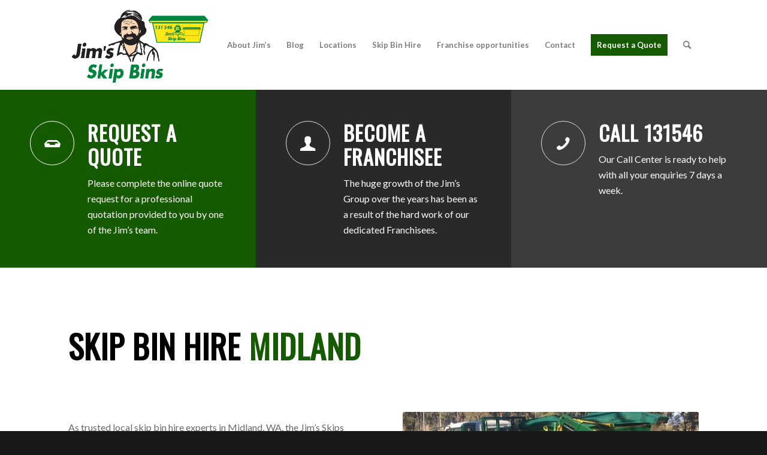

--- FILE ---
content_type: text/html; charset=UTF-8
request_url: https://jimsskipbins.com.au/western-australia/midland/
body_size: 30437
content:
<!DOCTYPE html><html dir="ltr" lang="en-AU" class="html_stretched responsive av-preloader-disabled av-default-lightbox  html_header_top html_logo_left html_main_nav_header html_menu_right html_custom html_header_sticky html_header_shrinking html_header_topbar_active html_mobile_menu_tablet html_header_searchicon html_content_align_center html_header_unstick_top html_header_stretch_disabled html_minimal_header html_minimal_header_shadow html_elegant-blog html_av-submenu-hidden html_av-submenu-display-click html_av-overlay-side html_av-overlay-side-classic html_av-submenu-clone html_entry_id_20240 av-cookies-no-cookie-consent av-no-preview html_text_menu_active "><head><meta charset="UTF-8" /><meta name="viewport" content="width=device-width, initial-scale=1, maximum-scale=1"><meta name="description" content="For affordable skip bin hire in Midland, Jim’s has you covered - with service and value combined. You can get your free quote in minutes!" /><meta name="robots" content="max-image-preview:large" /><link rel="canonical" href="https://jimsskipbins.com.au/western-australia/midland/" /><meta name="generator" content="All in One SEO (AIOSEO) 4.9.3" /> <script type="application/ld+json" class="aioseo-schema">{"@context":"https:\/\/schema.org","@graph":[{"@type":"BreadcrumbList","@id":"https:\/\/jimsskipbins.com.au\/western-australia\/midland\/#breadcrumblist","itemListElement":[{"@type":"ListItem","@id":"https:\/\/jimsskipbins.com.au#listItem","position":1,"name":"Home","item":"https:\/\/jimsskipbins.com.au","nextItem":{"@type":"ListItem","@id":"https:\/\/jimsskipbins.com.au\/western-australia\/#listItem","name":"Western Australia"}},{"@type":"ListItem","@id":"https:\/\/jimsskipbins.com.au\/western-australia\/#listItem","position":2,"name":"Western Australia","item":"https:\/\/jimsskipbins.com.au\/western-australia\/","nextItem":{"@type":"ListItem","@id":"https:\/\/jimsskipbins.com.au\/western-australia\/midland\/#listItem","name":"Midland"},"previousItem":{"@type":"ListItem","@id":"https:\/\/jimsskipbins.com.au#listItem","name":"Home"}},{"@type":"ListItem","@id":"https:\/\/jimsskipbins.com.au\/western-australia\/midland\/#listItem","position":3,"name":"Midland","previousItem":{"@type":"ListItem","@id":"https:\/\/jimsskipbins.com.au\/western-australia\/#listItem","name":"Western Australia"}}]},{"@type":"Organization","@id":"https:\/\/jimsskipbins.com.au\/#organization","name":"Jim's Skip Bins","description":"Jim's Skip Bins","url":"https:\/\/jimsskipbins.com.au\/","logo":{"@type":"ImageObject","url":"https:\/\/jimsskipbins.com.au\/wp-content\/uploads\/2018\/06\/jimsskipbinslogo-1.png","@id":"https:\/\/jimsskipbins.com.au\/western-australia\/midland\/#organizationLogo","width":450,"height":290},"image":{"@id":"https:\/\/jimsskipbins.com.au\/western-australia\/midland\/#organizationLogo"}},{"@type":"WebPage","@id":"https:\/\/jimsskipbins.com.au\/western-australia\/midland\/#webpage","url":"https:\/\/jimsskipbins.com.au\/western-australia\/midland\/","name":"Skip Bin Hire Midland | Get a Free Quote Today!","description":"For affordable skip bin hire in Midland, Jim\u2019s has you covered - with service and value combined. You can get your free quote in minutes!","inLanguage":"en-AU","isPartOf":{"@id":"https:\/\/jimsskipbins.com.au\/#website"},"breadcrumb":{"@id":"https:\/\/jimsskipbins.com.au\/western-australia\/midland\/#breadcrumblist"},"datePublished":"2024-12-18T08:59:47+10:00","dateModified":"2025-10-09T15:53:35+10:00"},{"@type":"WebSite","@id":"https:\/\/jimsskipbins.com.au\/#website","url":"https:\/\/jimsskipbins.com.au\/","name":"Jim's Skip Bins","description":"Jim's Skip Bins","inLanguage":"en-AU","publisher":{"@id":"https:\/\/jimsskipbins.com.au\/#organization"}}]}</script> <title>Skip Bin Hire Midland | Get a Free Quote Today!</title><link rel="canonical" href="https://jimsskipbins.com.au/western-australia/midland/" /><meta property="og:locale" content="en_US" /><meta property="og:type" content="article" /><meta property="og:title" content="Midland - Jim&#039;s Skip Bins" /><meta property="og:url" content="https://jimsskipbins.com.au/western-australia/midland/" /><meta property="og:site_name" content="Jim&#039;s Skip Bins" /><meta property="article:modified_time" content="2025-10-09T05:53:35+00:00" /><meta name="twitter:card" content="summary_large_image" /><meta name="twitter:label1" content="Est. reading time" /><meta name="twitter:data1" content="6 minutes" /> <script type="application/ld+json" class="yoast-schema-graph">{"@context":"https://schema.org","@graph":[{"@type":"WebPage","@id":"https://jimsskipbins.com.au/western-australia/midland/","url":"https://jimsskipbins.com.au/western-australia/midland/","name":"Midland - Jim&#039;s Skip Bins","isPartOf":{"@id":"https://jimsskipbins.com.au/#website"},"datePublished":"2024-12-17T22:59:47+00:00","dateModified":"2025-10-09T05:53:35+00:00","breadcrumb":{"@id":"https://jimsskipbins.com.au/western-australia/midland/#breadcrumb"},"inLanguage":"en-AU","potentialAction":[{"@type":"ReadAction","target":["https://jimsskipbins.com.au/western-australia/midland/"]}]},{"@type":"BreadcrumbList","@id":"https://jimsskipbins.com.au/western-australia/midland/#breadcrumb","itemListElement":[{"@type":"ListItem","position":1,"name":"Home","item":"https://jimsskipbins.com.au/"},{"@type":"ListItem","position":2,"name":"Western Australia","item":"https://jimsskipbins.com.au/western-australia/"},{"@type":"ListItem","position":3,"name":"Midland"}]},{"@type":"WebSite","@id":"https://jimsskipbins.com.au/#website","url":"https://jimsskipbins.com.au/","name":"Jim&#039;s Skip Bins","description":"Jim&#039;s Skip Bins","potentialAction":[{"@type":"SearchAction","target":{"@type":"EntryPoint","urlTemplate":"https://jimsskipbins.com.au/?s={search_term_string}"},"query-input":{"@type":"PropertyValueSpecification","valueRequired":true,"valueName":"search_term_string"}}],"inLanguage":"en-AU"}]}</script> <link rel='dns-prefetch' href='//cdn.jims.net' /><link rel="alternate" type="application/rss+xml" title="Jim&#039;s Skip Bins &raquo; Feed" href="https://jimsskipbins.com.au/feed/" /><link rel="alternate" type="application/rss+xml" title="Jim&#039;s Skip Bins &raquo; Comments Feed" href="https://jimsskipbins.com.au/comments/feed/" /><link rel="alternate" title="oEmbed (JSON)" type="application/json+oembed" href="https://jimsskipbins.com.au/wp-json/oembed/1.0/embed?url=https%3A%2F%2Fjimsskipbins.com.au%2Fwestern-australia%2Fmidland%2F" /><link rel="alternate" title="oEmbed (XML)" type="text/xml+oembed" href="https://jimsskipbins.com.au/wp-json/oembed/1.0/embed?url=https%3A%2F%2Fjimsskipbins.com.au%2Fwestern-australia%2Fmidland%2F&#038;format=xml" /> <script type='text/javascript' src="[data-uri]" defer></script> <style id='wp-img-auto-sizes-contain-inline-css' type='text/css'>img:is([sizes=auto i],[sizes^="auto," i]){contain-intrinsic-size:3000px 1500px}
/*# sourceURL=wp-img-auto-sizes-contain-inline-css */</style><link data-optimized="1" rel='stylesheet' id='avia-grid-css' href='https://jimsskipbins.com.au/wp-content/litespeed/css/d62e8141d06c6fdfc36b2f726d4547ac.css?ver=547ac' type='text/css' media='all' /><link data-optimized="1" rel='stylesheet' id='avia-base-css' href='https://jimsskipbins.com.au/wp-content/litespeed/css/6f487f648303b8f08ab267f4d19ebaa5.css?ver=ebaa5' type='text/css' media='all' /><link data-optimized="1" rel='stylesheet' id='avia-layout-css' href='https://jimsskipbins.com.au/wp-content/litespeed/css/81bb7eb71b31372e7649c0000a2c7dfe.css?ver=c7dfe' type='text/css' media='all' /><link data-optimized="1" rel='stylesheet' id='avia-jims-division-buttons-style-css' href='https://jimsskipbins.com.au/wp-content/litespeed/css/8181e7e4a3559344297a4f7172d706df.css?ver=706df' type='text/css' media='all' /><link data-optimized="1" rel='stylesheet' id='avia-module-icon-css' href='https://jimsskipbins.com.au/wp-content/litespeed/css/7aa9ae76008520645ca6e251ab0c657e.css?ver=c657e' type='text/css' media='all' /><link data-optimized="1" rel='stylesheet' id='avia-jims-module-numbers-css' href='https://jimsskipbins.com.au/wp-content/litespeed/css/1ae1b12af903388d1c39c67d3efca0c6.css?ver=ca0c6' type='text/css' media='all' /><link data-optimized="1" rel='stylesheet' id='avia-module-iconbox-css' href='https://jimsskipbins.com.au/wp-content/litespeed/css/89d97792f3f11d4585f8555006a4ff7e.css?ver=4ff7e' type='text/css' media='all' /><link data-optimized="1" rel='stylesheet' id='avia-jims-page-map-css' href='https://jimsskipbins.com.au/wp-content/litespeed/css/60d78a4caf37c24b85f52ae0e797275b.css?ver=7275b' type='text/css' media='all' /><link data-optimized="1" rel='stylesheet' id='avia-module-contact-css' href='https://jimsskipbins.com.au/wp-content/litespeed/css/20cd8576c2908a97a5ae8d09573169cd.css?ver=169cd' type='text/css' media='all' /><link data-optimized="1" rel='stylesheet' id='avia-module-blog-css' href='https://jimsskipbins.com.au/wp-content/litespeed/css/60b7a27e32eac02c3ffbb41c78bdc2e9.css?ver=dc2e9' type='text/css' media='all' /><link data-optimized="1" rel='stylesheet' id='avia-module-postslider-css' href='https://jimsskipbins.com.au/wp-content/litespeed/css/d32f54ef0ab6b29445595dcd7601c8d4.css?ver=1c8d4' type='text/css' media='all' /><link data-optimized="1" rel='stylesheet' id='avia-module-button-css' href='https://jimsskipbins.com.au/wp-content/litespeed/css/8b2962990aff67b507eb1f8ffd0316ec.css?ver=316ec' type='text/css' media='all' /><link data-optimized="1" rel='stylesheet' id='avia-module-buttonrow-css' href='https://jimsskipbins.com.au/wp-content/litespeed/css/1ce4b90e806ef4f440440aa0ba0ceb24.css?ver=ceb24' type='text/css' media='all' /><link data-optimized="1" rel='stylesheet' id='avia-module-button-fullwidth-css' href='https://jimsskipbins.com.au/wp-content/litespeed/css/05870365ef322ea09f3bfce6623039d4.css?ver=039d4' type='text/css' media='all' /><link data-optimized="1" rel='stylesheet' id='avia-module-comments-css' href='https://jimsskipbins.com.au/wp-content/litespeed/css/33e1d0a3af40b7f3c2b541839b032d23.css?ver=32d23' type='text/css' media='all' /><link data-optimized="1" rel='stylesheet' id='avia-module-slideshow-css' href='https://jimsskipbins.com.au/wp-content/litespeed/css/d71864cec9d53c0b8e7d3cef09686a7f.css?ver=86a7f' type='text/css' media='all' /><link data-optimized="1" rel='stylesheet' id='avia-module-gallery-css' href='https://jimsskipbins.com.au/wp-content/litespeed/css/4cbebb720340c8c76cd34677dbec0647.css?ver=c0647' type='text/css' media='all' /><link data-optimized="1" rel='stylesheet' id='avia-module-maps-css' href='https://jimsskipbins.com.au/wp-content/litespeed/css/48ac9a1797e034b16c54b7dd365abbae.css?ver=abbae' type='text/css' media='all' /><link data-optimized="1" rel='stylesheet' id='avia-module-gridrow-css' href='https://jimsskipbins.com.au/wp-content/litespeed/css/43406fea5acb897690d11b3fd86d6972.css?ver=d6972' type='text/css' media='all' /><link data-optimized="1" rel='stylesheet' id='avia-module-heading-css' href='https://jimsskipbins.com.au/wp-content/litespeed/css/475fd8d258f713ae6707f6084971ddfb.css?ver=1ddfb' type='text/css' media='all' /><link data-optimized="1" rel='stylesheet' id='avia-module-hr-css' href='https://jimsskipbins.com.au/wp-content/litespeed/css/e12013ff2ac04e66d9bd84570790f3f3.css?ver=0f3f3' type='text/css' media='all' /><link data-optimized="1" rel='stylesheet' id='avia-module-iconlist-css' href='https://jimsskipbins.com.au/wp-content/litespeed/css/2a154c5378ba03b0fd63cc5a55752191.css?ver=52191' type='text/css' media='all' /><link data-optimized="1" rel='stylesheet' id='avia-module-image-css' href='https://jimsskipbins.com.au/wp-content/litespeed/css/e88a968dc38f23c73520b07d15303765.css?ver=03765' type='text/css' media='all' /><link data-optimized="1" rel='stylesheet' id='avia-module-masonry-css' href='https://jimsskipbins.com.au/wp-content/litespeed/css/b39774e5822d697120e4ba403e7f191b.css?ver=f191b' type='text/css' media='all' /><link data-optimized="1" rel='stylesheet' id='avia-siteloader-css' href='https://jimsskipbins.com.au/wp-content/litespeed/css/323131a03e821c607f7f4a94afc50180.css?ver=50180' type='text/css' media='all' /><link data-optimized="1" rel='stylesheet' id='avia-module-numbers-css' href='https://jimsskipbins.com.au/wp-content/litespeed/css/49c51cd367f69fc48211dffd04c50b9b.css?ver=50b9b' type='text/css' media='all' /><link data-optimized="1" rel='stylesheet' id='avia-module-post-metadata-css' href='https://jimsskipbins.com.au/wp-content/litespeed/css/aae8caf0341de96fa184d95428878469.css?ver=78469' type='text/css' media='all' /><link data-optimized="1" rel='stylesheet' id='avia-module-slideshow-fullsize-css' href='https://jimsskipbins.com.au/wp-content/litespeed/css/5f9f903e4992d9e5cc152065688512ab.css?ver=512ab' type='text/css' media='all' /><link data-optimized="1" rel='stylesheet' id='avia-module-slideshow-fullscreen-css' href='https://jimsskipbins.com.au/wp-content/litespeed/css/9b8e1dd745cb2b0642c195d091579a51.css?ver=79a51' type='text/css' media='all' /><link data-optimized="1" rel='stylesheet' id='avia-module-social-css' href='https://jimsskipbins.com.au/wp-content/litespeed/css/b175e8e4eb7892b177a31e0b9b51aee9.css?ver=1aee9' type='text/css' media='all' /><link data-optimized="1" rel='stylesheet' id='avia-module-tabsection-css' href='https://jimsskipbins.com.au/wp-content/litespeed/css/ffb874d25d3b5b4eccea1a63ab3be7a8.css?ver=be7a8' type='text/css' media='all' /><link data-optimized="1" rel='stylesheet' id='avia-module-table-css' href='https://jimsskipbins.com.au/wp-content/litespeed/css/76748a4fc5bd3378e4d694afacfe8001.css?ver=e8001' type='text/css' media='all' /><link data-optimized="1" rel='stylesheet' id='avia-module-tabs-css' href='https://jimsskipbins.com.au/wp-content/litespeed/css/04f67448863090605aa64f9744b27255.css?ver=27255' type='text/css' media='all' /><link data-optimized="1" rel='stylesheet' id='avia-module-testimonials-css' href='https://jimsskipbins.com.au/wp-content/litespeed/css/10a6d43be63503eb6647c3ef6eca19c7.css?ver=a19c7' type='text/css' media='all' /><link data-optimized="1" rel='stylesheet' id='avia-module-timeline-css' href='https://jimsskipbins.com.au/wp-content/litespeed/css/eadb736dff58c831e4141ae50d6fe593.css?ver=fe593' type='text/css' media='all' /><link data-optimized="1" rel='stylesheet' id='avia-module-toggles-css' href='https://jimsskipbins.com.au/wp-content/litespeed/css/db9337847604767b18b0b22fb17d26b3.css?ver=d26b3' type='text/css' media='all' /><link data-optimized="1" rel='stylesheet' id='avia-module-video-css' href='https://jimsskipbins.com.au/wp-content/litespeed/css/ae658112a16bd9b8afeb633174491cbc.css?ver=91cbc' type='text/css' media='all' /><link data-optimized="1" rel='stylesheet' id='wp-block-library-css' href='https://jimsskipbins.com.au/wp-content/litespeed/css/7b120b78fc12512550d536048112c79d.css?ver=2c79d' type='text/css' media='all' /><style id='global-styles-inline-css' type='text/css'>:root{--wp--preset--aspect-ratio--square: 1;--wp--preset--aspect-ratio--4-3: 4/3;--wp--preset--aspect-ratio--3-4: 3/4;--wp--preset--aspect-ratio--3-2: 3/2;--wp--preset--aspect-ratio--2-3: 2/3;--wp--preset--aspect-ratio--16-9: 16/9;--wp--preset--aspect-ratio--9-16: 9/16;--wp--preset--color--black: #000000;--wp--preset--color--cyan-bluish-gray: #abb8c3;--wp--preset--color--white: #ffffff;--wp--preset--color--pale-pink: #f78da7;--wp--preset--color--vivid-red: #cf2e2e;--wp--preset--color--luminous-vivid-orange: #ff6900;--wp--preset--color--luminous-vivid-amber: #fcb900;--wp--preset--color--light-green-cyan: #7bdcb5;--wp--preset--color--vivid-green-cyan: #00d084;--wp--preset--color--pale-cyan-blue: #8ed1fc;--wp--preset--color--vivid-cyan-blue: #0693e3;--wp--preset--color--vivid-purple: #9b51e0;--wp--preset--color--metallic-red: #b02b2c;--wp--preset--color--maximum-yellow-red: #edae44;--wp--preset--color--yellow-sun: #eeee22;--wp--preset--color--palm-leaf: #83a846;--wp--preset--color--aero: #7bb0e7;--wp--preset--color--old-lavender: #745f7e;--wp--preset--color--steel-teal: #5f8789;--wp--preset--color--raspberry-pink: #d65799;--wp--preset--color--medium-turquoise: #4ecac2;--wp--preset--gradient--vivid-cyan-blue-to-vivid-purple: linear-gradient(135deg,rgb(6,147,227) 0%,rgb(155,81,224) 100%);--wp--preset--gradient--light-green-cyan-to-vivid-green-cyan: linear-gradient(135deg,rgb(122,220,180) 0%,rgb(0,208,130) 100%);--wp--preset--gradient--luminous-vivid-amber-to-luminous-vivid-orange: linear-gradient(135deg,rgb(252,185,0) 0%,rgb(255,105,0) 100%);--wp--preset--gradient--luminous-vivid-orange-to-vivid-red: linear-gradient(135deg,rgb(255,105,0) 0%,rgb(207,46,46) 100%);--wp--preset--gradient--very-light-gray-to-cyan-bluish-gray: linear-gradient(135deg,rgb(238,238,238) 0%,rgb(169,184,195) 100%);--wp--preset--gradient--cool-to-warm-spectrum: linear-gradient(135deg,rgb(74,234,220) 0%,rgb(151,120,209) 20%,rgb(207,42,186) 40%,rgb(238,44,130) 60%,rgb(251,105,98) 80%,rgb(254,248,76) 100%);--wp--preset--gradient--blush-light-purple: linear-gradient(135deg,rgb(255,206,236) 0%,rgb(152,150,240) 100%);--wp--preset--gradient--blush-bordeaux: linear-gradient(135deg,rgb(254,205,165) 0%,rgb(254,45,45) 50%,rgb(107,0,62) 100%);--wp--preset--gradient--luminous-dusk: linear-gradient(135deg,rgb(255,203,112) 0%,rgb(199,81,192) 50%,rgb(65,88,208) 100%);--wp--preset--gradient--pale-ocean: linear-gradient(135deg,rgb(255,245,203) 0%,rgb(182,227,212) 50%,rgb(51,167,181) 100%);--wp--preset--gradient--electric-grass: linear-gradient(135deg,rgb(202,248,128) 0%,rgb(113,206,126) 100%);--wp--preset--gradient--midnight: linear-gradient(135deg,rgb(2,3,129) 0%,rgb(40,116,252) 100%);--wp--preset--font-size--small: 1rem;--wp--preset--font-size--medium: 1.125rem;--wp--preset--font-size--large: 1.75rem;--wp--preset--font-size--x-large: clamp(1.75rem, 3vw, 2.25rem);--wp--preset--spacing--20: 0.44rem;--wp--preset--spacing--30: 0.67rem;--wp--preset--spacing--40: 1rem;--wp--preset--spacing--50: 1.5rem;--wp--preset--spacing--60: 2.25rem;--wp--preset--spacing--70: 3.38rem;--wp--preset--spacing--80: 5.06rem;--wp--preset--shadow--natural: 6px 6px 9px rgba(0, 0, 0, 0.2);--wp--preset--shadow--deep: 12px 12px 50px rgba(0, 0, 0, 0.4);--wp--preset--shadow--sharp: 6px 6px 0px rgba(0, 0, 0, 0.2);--wp--preset--shadow--outlined: 6px 6px 0px -3px rgb(255, 255, 255), 6px 6px rgb(0, 0, 0);--wp--preset--shadow--crisp: 6px 6px 0px rgb(0, 0, 0);}:root { --wp--style--global--content-size: 800px;--wp--style--global--wide-size: 1130px; }:where(body) { margin: 0; }.wp-site-blocks > .alignleft { float: left; margin-right: 2em; }.wp-site-blocks > .alignright { float: right; margin-left: 2em; }.wp-site-blocks > .aligncenter { justify-content: center; margin-left: auto; margin-right: auto; }:where(.is-layout-flex){gap: 0.5em;}:where(.is-layout-grid){gap: 0.5em;}.is-layout-flow > .alignleft{float: left;margin-inline-start: 0;margin-inline-end: 2em;}.is-layout-flow > .alignright{float: right;margin-inline-start: 2em;margin-inline-end: 0;}.is-layout-flow > .aligncenter{margin-left: auto !important;margin-right: auto !important;}.is-layout-constrained > .alignleft{float: left;margin-inline-start: 0;margin-inline-end: 2em;}.is-layout-constrained > .alignright{float: right;margin-inline-start: 2em;margin-inline-end: 0;}.is-layout-constrained > .aligncenter{margin-left: auto !important;margin-right: auto !important;}.is-layout-constrained > :where(:not(.alignleft):not(.alignright):not(.alignfull)){max-width: var(--wp--style--global--content-size);margin-left: auto !important;margin-right: auto !important;}.is-layout-constrained > .alignwide{max-width: var(--wp--style--global--wide-size);}body .is-layout-flex{display: flex;}.is-layout-flex{flex-wrap: wrap;align-items: center;}.is-layout-flex > :is(*, div){margin: 0;}body .is-layout-grid{display: grid;}.is-layout-grid > :is(*, div){margin: 0;}body{padding-top: 0px;padding-right: 0px;padding-bottom: 0px;padding-left: 0px;}a:where(:not(.wp-element-button)){text-decoration: underline;}:root :where(.wp-element-button, .wp-block-button__link){background-color: #32373c;border-width: 0;color: #fff;font-family: inherit;font-size: inherit;font-style: inherit;font-weight: inherit;letter-spacing: inherit;line-height: inherit;padding-top: calc(0.667em + 2px);padding-right: calc(1.333em + 2px);padding-bottom: calc(0.667em + 2px);padding-left: calc(1.333em + 2px);text-decoration: none;text-transform: inherit;}.has-black-color{color: var(--wp--preset--color--black) !important;}.has-cyan-bluish-gray-color{color: var(--wp--preset--color--cyan-bluish-gray) !important;}.has-white-color{color: var(--wp--preset--color--white) !important;}.has-pale-pink-color{color: var(--wp--preset--color--pale-pink) !important;}.has-vivid-red-color{color: var(--wp--preset--color--vivid-red) !important;}.has-luminous-vivid-orange-color{color: var(--wp--preset--color--luminous-vivid-orange) !important;}.has-luminous-vivid-amber-color{color: var(--wp--preset--color--luminous-vivid-amber) !important;}.has-light-green-cyan-color{color: var(--wp--preset--color--light-green-cyan) !important;}.has-vivid-green-cyan-color{color: var(--wp--preset--color--vivid-green-cyan) !important;}.has-pale-cyan-blue-color{color: var(--wp--preset--color--pale-cyan-blue) !important;}.has-vivid-cyan-blue-color{color: var(--wp--preset--color--vivid-cyan-blue) !important;}.has-vivid-purple-color{color: var(--wp--preset--color--vivid-purple) !important;}.has-metallic-red-color{color: var(--wp--preset--color--metallic-red) !important;}.has-maximum-yellow-red-color{color: var(--wp--preset--color--maximum-yellow-red) !important;}.has-yellow-sun-color{color: var(--wp--preset--color--yellow-sun) !important;}.has-palm-leaf-color{color: var(--wp--preset--color--palm-leaf) !important;}.has-aero-color{color: var(--wp--preset--color--aero) !important;}.has-old-lavender-color{color: var(--wp--preset--color--old-lavender) !important;}.has-steel-teal-color{color: var(--wp--preset--color--steel-teal) !important;}.has-raspberry-pink-color{color: var(--wp--preset--color--raspberry-pink) !important;}.has-medium-turquoise-color{color: var(--wp--preset--color--medium-turquoise) !important;}.has-black-background-color{background-color: var(--wp--preset--color--black) !important;}.has-cyan-bluish-gray-background-color{background-color: var(--wp--preset--color--cyan-bluish-gray) !important;}.has-white-background-color{background-color: var(--wp--preset--color--white) !important;}.has-pale-pink-background-color{background-color: var(--wp--preset--color--pale-pink) !important;}.has-vivid-red-background-color{background-color: var(--wp--preset--color--vivid-red) !important;}.has-luminous-vivid-orange-background-color{background-color: var(--wp--preset--color--luminous-vivid-orange) !important;}.has-luminous-vivid-amber-background-color{background-color: var(--wp--preset--color--luminous-vivid-amber) !important;}.has-light-green-cyan-background-color{background-color: var(--wp--preset--color--light-green-cyan) !important;}.has-vivid-green-cyan-background-color{background-color: var(--wp--preset--color--vivid-green-cyan) !important;}.has-pale-cyan-blue-background-color{background-color: var(--wp--preset--color--pale-cyan-blue) !important;}.has-vivid-cyan-blue-background-color{background-color: var(--wp--preset--color--vivid-cyan-blue) !important;}.has-vivid-purple-background-color{background-color: var(--wp--preset--color--vivid-purple) !important;}.has-metallic-red-background-color{background-color: var(--wp--preset--color--metallic-red) !important;}.has-maximum-yellow-red-background-color{background-color: var(--wp--preset--color--maximum-yellow-red) !important;}.has-yellow-sun-background-color{background-color: var(--wp--preset--color--yellow-sun) !important;}.has-palm-leaf-background-color{background-color: var(--wp--preset--color--palm-leaf) !important;}.has-aero-background-color{background-color: var(--wp--preset--color--aero) !important;}.has-old-lavender-background-color{background-color: var(--wp--preset--color--old-lavender) !important;}.has-steel-teal-background-color{background-color: var(--wp--preset--color--steel-teal) !important;}.has-raspberry-pink-background-color{background-color: var(--wp--preset--color--raspberry-pink) !important;}.has-medium-turquoise-background-color{background-color: var(--wp--preset--color--medium-turquoise) !important;}.has-black-border-color{border-color: var(--wp--preset--color--black) !important;}.has-cyan-bluish-gray-border-color{border-color: var(--wp--preset--color--cyan-bluish-gray) !important;}.has-white-border-color{border-color: var(--wp--preset--color--white) !important;}.has-pale-pink-border-color{border-color: var(--wp--preset--color--pale-pink) !important;}.has-vivid-red-border-color{border-color: var(--wp--preset--color--vivid-red) !important;}.has-luminous-vivid-orange-border-color{border-color: var(--wp--preset--color--luminous-vivid-orange) !important;}.has-luminous-vivid-amber-border-color{border-color: var(--wp--preset--color--luminous-vivid-amber) !important;}.has-light-green-cyan-border-color{border-color: var(--wp--preset--color--light-green-cyan) !important;}.has-vivid-green-cyan-border-color{border-color: var(--wp--preset--color--vivid-green-cyan) !important;}.has-pale-cyan-blue-border-color{border-color: var(--wp--preset--color--pale-cyan-blue) !important;}.has-vivid-cyan-blue-border-color{border-color: var(--wp--preset--color--vivid-cyan-blue) !important;}.has-vivid-purple-border-color{border-color: var(--wp--preset--color--vivid-purple) !important;}.has-metallic-red-border-color{border-color: var(--wp--preset--color--metallic-red) !important;}.has-maximum-yellow-red-border-color{border-color: var(--wp--preset--color--maximum-yellow-red) !important;}.has-yellow-sun-border-color{border-color: var(--wp--preset--color--yellow-sun) !important;}.has-palm-leaf-border-color{border-color: var(--wp--preset--color--palm-leaf) !important;}.has-aero-border-color{border-color: var(--wp--preset--color--aero) !important;}.has-old-lavender-border-color{border-color: var(--wp--preset--color--old-lavender) !important;}.has-steel-teal-border-color{border-color: var(--wp--preset--color--steel-teal) !important;}.has-raspberry-pink-border-color{border-color: var(--wp--preset--color--raspberry-pink) !important;}.has-medium-turquoise-border-color{border-color: var(--wp--preset--color--medium-turquoise) !important;}.has-vivid-cyan-blue-to-vivid-purple-gradient-background{background: var(--wp--preset--gradient--vivid-cyan-blue-to-vivid-purple) !important;}.has-light-green-cyan-to-vivid-green-cyan-gradient-background{background: var(--wp--preset--gradient--light-green-cyan-to-vivid-green-cyan) !important;}.has-luminous-vivid-amber-to-luminous-vivid-orange-gradient-background{background: var(--wp--preset--gradient--luminous-vivid-amber-to-luminous-vivid-orange) !important;}.has-luminous-vivid-orange-to-vivid-red-gradient-background{background: var(--wp--preset--gradient--luminous-vivid-orange-to-vivid-red) !important;}.has-very-light-gray-to-cyan-bluish-gray-gradient-background{background: var(--wp--preset--gradient--very-light-gray-to-cyan-bluish-gray) !important;}.has-cool-to-warm-spectrum-gradient-background{background: var(--wp--preset--gradient--cool-to-warm-spectrum) !important;}.has-blush-light-purple-gradient-background{background: var(--wp--preset--gradient--blush-light-purple) !important;}.has-blush-bordeaux-gradient-background{background: var(--wp--preset--gradient--blush-bordeaux) !important;}.has-luminous-dusk-gradient-background{background: var(--wp--preset--gradient--luminous-dusk) !important;}.has-pale-ocean-gradient-background{background: var(--wp--preset--gradient--pale-ocean) !important;}.has-electric-grass-gradient-background{background: var(--wp--preset--gradient--electric-grass) !important;}.has-midnight-gradient-background{background: var(--wp--preset--gradient--midnight) !important;}.has-small-font-size{font-size: var(--wp--preset--font-size--small) !important;}.has-medium-font-size{font-size: var(--wp--preset--font-size--medium) !important;}.has-large-font-size{font-size: var(--wp--preset--font-size--large) !important;}.has-x-large-font-size{font-size: var(--wp--preset--font-size--x-large) !important;}
/*# sourceURL=global-styles-inline-css */</style><link data-optimized="1" rel='stylesheet' id='brb-public-main-css-css' href='https://jimsskipbins.com.au/wp-content/litespeed/css/866c41f0674b8384296f54dcfeb103fa.css?ver=103fa' type='text/css' media='all' /><link data-optimized="1" rel='stylesheet' id='enfold-style-css' href='https://jimsskipbins.com.au/wp-content/litespeed/css/92b680c80a8c069ffd11c4ec73e80576.css?ver=80576' type='text/css' media='all' /><link data-optimized="1" rel='stylesheet' id='child-style-css' href='https://jimsskipbins.com.au/wp-content/litespeed/css/f523e27caab896b28fd2a8fdc698bb2a.css?ver=8bb2a' type='text/css' media='all' /><link data-optimized="1" rel='stylesheet' id='avia-scs-css' href='https://jimsskipbins.com.au/wp-content/litespeed/css/c304d21705ee623f946529859a395da9.css?ver=95da9' type='text/css' media='all' /><link data-optimized="1" rel='stylesheet' id='avia-fold-unfold-css' href='https://jimsskipbins.com.au/wp-content/litespeed/css/b7bf271b6389d59a0b1a09699469075a.css?ver=9075a' type='text/css' media='all' /><link data-optimized="1" rel='stylesheet' id='avia-popup-css-css' href='https://jimsskipbins.com.au/wp-content/litespeed/css/1f34b9c21639ec1fa03ab4683c0a3796.css?ver=a3796' type='text/css' media='screen' /><link data-optimized="1" rel='stylesheet' id='avia-lightbox-css' href='https://jimsskipbins.com.au/wp-content/litespeed/css/f5ec09fcdfdca797416cb7d23c6f514c.css?ver=f514c' type='text/css' media='screen' /><link data-optimized="1" rel='stylesheet' id='avia-widget-css-css' href='https://jimsskipbins.com.au/wp-content/litespeed/css/a9a424973b415ae229846433777ac06d.css?ver=ac06d' type='text/css' media='screen' /><link data-optimized="1" rel='stylesheet' id='avia-dynamic-css' href='https://jimsskipbins.com.au/wp-content/litespeed/css/c862d7f26dfe6c2a91e055d29fa1d559.css?ver=1d559' type='text/css' media='all' /><link data-optimized="1" rel='stylesheet' id='avia-custom-css' href='https://jimsskipbins.com.au/wp-content/litespeed/css/3cb3a9cf61f3d7d126fa4bd17e6218a7.css?ver=218a7' type='text/css' media='all' /><link data-optimized="1" rel='stylesheet' id='avia-style-css' href='https://jimsskipbins.com.au/wp-content/litespeed/css/f523e27caab896b28fd2a8fdc698bb2a.css?ver=8bb2a' type='text/css' media='all' /><style id='jims-chat-style-variables-inline-css' type='text/css'>:root{
    --chat-btn-color: #05acf2;
    --chat-btn-text-color: #ffffff;
    --chat-bg-color: #0D6EFD;
    --chat-color: #ffffff;
}

/*# sourceURL=jims-chat-style-variables-inline-css */</style><link data-optimized="1" rel='stylesheet' id='jims-chat-style-css' href='https://jimsskipbins.com.au/wp-content/litespeed/css/b7d6f6fe625378e58403d5ce679961b5.css?ver=961b5' type='text/css' media='all' /><style id='wp-block-button-inline-css' type='text/css'>.wp-block-button__link{align-content:center;box-sizing:border-box;cursor:pointer;display:inline-block;height:100%;text-align:center;word-break:break-word}.wp-block-button__link.aligncenter{text-align:center}.wp-block-button__link.alignright{text-align:right}:where(.wp-block-button__link){border-radius:9999px;box-shadow:none;padding:calc(.667em + 2px) calc(1.333em + 2px);text-decoration:none}.wp-block-button[style*=text-decoration] .wp-block-button__link{text-decoration:inherit}.wp-block-buttons>.wp-block-button.has-custom-width{max-width:none}.wp-block-buttons>.wp-block-button.has-custom-width .wp-block-button__link{width:100%}.wp-block-buttons>.wp-block-button.has-custom-font-size .wp-block-button__link{font-size:inherit}.wp-block-buttons>.wp-block-button.wp-block-button__width-25{width:calc(25% - var(--wp--style--block-gap, .5em)*.75)}.wp-block-buttons>.wp-block-button.wp-block-button__width-50{width:calc(50% - var(--wp--style--block-gap, .5em)*.5)}.wp-block-buttons>.wp-block-button.wp-block-button__width-75{width:calc(75% - var(--wp--style--block-gap, .5em)*.25)}.wp-block-buttons>.wp-block-button.wp-block-button__width-100{flex-basis:100%;width:100%}.wp-block-buttons.is-vertical>.wp-block-button.wp-block-button__width-25{width:25%}.wp-block-buttons.is-vertical>.wp-block-button.wp-block-button__width-50{width:50%}.wp-block-buttons.is-vertical>.wp-block-button.wp-block-button__width-75{width:75%}.wp-block-button.is-style-squared,.wp-block-button__link.wp-block-button.is-style-squared{border-radius:0}.wp-block-button.no-border-radius,.wp-block-button__link.no-border-radius{border-radius:0!important}:root :where(.wp-block-button .wp-block-button__link.is-style-outline),:root :where(.wp-block-button.is-style-outline>.wp-block-button__link){border:2px solid;padding:.667em 1.333em}:root :where(.wp-block-button .wp-block-button__link.is-style-outline:not(.has-text-color)),:root :where(.wp-block-button.is-style-outline>.wp-block-button__link:not(.has-text-color)){color:currentColor}:root :where(.wp-block-button .wp-block-button__link.is-style-outline:not(.has-background)),:root :where(.wp-block-button.is-style-outline>.wp-block-button__link:not(.has-background)){background-color:initial;background-image:none}
/*# sourceURL=https://jimsskipbins.com.au/wp-includes/blocks/button/style.min.css */</style><style id='wp-block-search-inline-css' type='text/css'>.wp-block-search__button{margin-left:10px;word-break:normal}.wp-block-search__button.has-icon{line-height:0}.wp-block-search__button svg{height:1.25em;min-height:24px;min-width:24px;width:1.25em;fill:currentColor;vertical-align:text-bottom}:where(.wp-block-search__button){border:1px solid #ccc;padding:6px 10px}.wp-block-search__inside-wrapper{display:flex;flex:auto;flex-wrap:nowrap;max-width:100%}.wp-block-search__label{width:100%}.wp-block-search.wp-block-search__button-only .wp-block-search__button{box-sizing:border-box;display:flex;flex-shrink:0;justify-content:center;margin-left:0;max-width:100%}.wp-block-search.wp-block-search__button-only .wp-block-search__inside-wrapper{min-width:0!important;transition-property:width}.wp-block-search.wp-block-search__button-only .wp-block-search__input{flex-basis:100%;transition-duration:.3s}.wp-block-search.wp-block-search__button-only.wp-block-search__searchfield-hidden,.wp-block-search.wp-block-search__button-only.wp-block-search__searchfield-hidden .wp-block-search__inside-wrapper{overflow:hidden}.wp-block-search.wp-block-search__button-only.wp-block-search__searchfield-hidden .wp-block-search__input{border-left-width:0!important;border-right-width:0!important;flex-basis:0;flex-grow:0;margin:0;min-width:0!important;padding-left:0!important;padding-right:0!important;width:0!important}:where(.wp-block-search__input){appearance:none;border:1px solid #949494;flex-grow:1;font-family:inherit;font-size:inherit;font-style:inherit;font-weight:inherit;letter-spacing:inherit;line-height:inherit;margin-left:0;margin-right:0;min-width:3rem;padding:8px;text-decoration:unset!important;text-transform:inherit}:where(.wp-block-search__button-inside .wp-block-search__inside-wrapper){background-color:#fff;border:1px solid #949494;box-sizing:border-box;padding:4px}:where(.wp-block-search__button-inside .wp-block-search__inside-wrapper) .wp-block-search__input{border:none;border-radius:0;padding:0 4px}:where(.wp-block-search__button-inside .wp-block-search__inside-wrapper) .wp-block-search__input:focus{outline:none}:where(.wp-block-search__button-inside .wp-block-search__inside-wrapper) :where(.wp-block-search__button){padding:4px 8px}.wp-block-search.aligncenter .wp-block-search__inside-wrapper{margin:auto}.wp-block[data-align=right] .wp-block-search.wp-block-search__button-only .wp-block-search__inside-wrapper{float:right}
/*# sourceURL=https://jimsskipbins.com.au/wp-includes/blocks/search/style.min.css */</style><link data-optimized="1" rel='stylesheet' id='site-reviews-css' href='https://jimsskipbins.com.au/wp-content/litespeed/css/2debb9c6d0422893a1211e30cad78fad.css?ver=78fad' type='text/css' media='all' /><style id='site-reviews-inline-css' type='text/css'>:root{--glsr-star-empty:url(https://jimsskipbins.com.au/wp-content/plugins/site-reviews/assets/images/stars/default/star-empty.svg);--glsr-star-error:url(https://jimsskipbins.com.au/wp-content/plugins/site-reviews/assets/images/stars/default/star-error.svg);--glsr-star-full:url(https://jimsskipbins.com.au/wp-content/plugins/site-reviews/assets/images/stars/default/star-full.svg);--glsr-star-half:url(https://jimsskipbins.com.au/wp-content/plugins/site-reviews/assets/images/stars/default/star-half.svg)}

/*# sourceURL=site-reviews-inline-css */</style><link data-optimized="1" rel='stylesheet' id='avia-single-post-20240-css' href='https://jimsskipbins.com.au/wp-content/litespeed/css/b3b4d0ed7ecbdfb7e2749b48807faf53.css?ver=faf53' type='text/css' media='all' /> <script type="text/javascript" src="https://jimsskipbins.com.au/wp-includes/js/jquery/jquery.min.js" id="jquery-core-js"></script> <script data-optimized="1" type="text/javascript" src="https://jimsskipbins.com.au/wp-content/litespeed/js/7f69914a81ba3e70d65564f699389ce3.js?ver=89ce3" id="jquery-migrate-js" defer data-deferred="1"></script> <script data-optimized="1" type="text/javascript" defer="defer" src="https://jimsskipbins.com.au/wp-content/litespeed/js/360e509c7678e50c93fa5597a5c434f4.js?ver=434f4" id="brb-public-main-js-js"></script> <script data-optimized="1" type="text/javascript" src="https://jimsskipbins.com.au/wp-content/litespeed/js/568fb014797f1cfa635be997b77f4bf0.js?ver=f4bf0" id="jims-enfold-header-js" defer data-deferred="1"></script> <script type="text/javascript" id="jims-enfold-header-js-after">/*  */
(function(w,d,s,l,i){w[l]=w[l]||[];w[l].push({'gtm.start':
new Date().getTime(),event:'gtm.js'});var f=d.getElementsByTagName(s)[0],
j=d.createElement(s),dl=l!='dataLayer'?'&l='+l:'';j.async=true;j.src=
'https://www.googletagmanager.com/gtm.js?id='+i+dl;f.parentNode.insertBefore(j,f);
})(window,document,'script','dataLayer','GTM-MFQWWD');</script> <script src="[data-uri]" defer></script> <script type="text/javascript" src="[data-uri]" defer></script> <script data-optimized="1" type="text/javascript" src="https://jimsskipbins.com.au/wp-content/litespeed/js/365ba5b271c4639e81be3dfe7f496ae9.js?ver=96ae9" id="avia-js-js" defer data-deferred="1"></script> <script data-optimized="1" type="text/javascript" src="https://jimsskipbins.com.au/wp-content/litespeed/js/c66ca8f412a7375a338dbcad7e85fbd7.js?ver=5fbd7" id="avia-compat-js" defer data-deferred="1"></script> <link rel="https://api.w.org/" href="https://jimsskipbins.com.au/wp-json/" /><link rel="alternate" title="JSON" type="application/json" href="https://jimsskipbins.com.au/wp-json/wp/v2/pages/20240" /><link rel="EditURI" type="application/rsd+xml" title="RSD" href="https://jimsskipbins.com.au/xmlrpc.php?rsd" /><link rel='shortlink' href='https://jimsskipbins.com.au/?p=20240' />
<style type="text/css">/* Add your CSS code here.

For example:
.example {
    color: red;
}

For brushing up on your CSS knowledge, check out http://www.w3schools.com/css/css_syntax.asp

End of comment */ 


#greenwaste > div:nth-child(2) > ul > li.avia-heading-row {
	background: #D70040;
}</style><meta name="facebook-domain-verification" content="80616885c58zj7xwj64q8xjkrm567s" /> <script src="[data-uri]" defer></script> 
 <script type="text/javascript" src="[data-uri]" defer></script> <style>:root {
                        --wpcb-color: #02853e;
                        --wpcb-color-foreground: #ffffff;
                        --wpcb-color-themed: #02853e                    }</style> <script src="[data-uri]" defer></script> <link rel="profile" href="http://gmpg.org/xfn/11" /><link rel="alternate" type="application/rss+xml" title="Jim&#039;s Skip Bins RSS2 Feed" href="https://jimsskipbins.com.au/feed/" /><link rel="pingback" href="https://jimsskipbins.com.au/xmlrpc.php" /><style type='text/css' media='screen'>#top #header_main > .container, #top #header_main > .container .main_menu  .av-main-nav > li > a, #top #header_main #menu-item-shop .cart_dropdown_link{ height:150px; line-height: 150px; }
 .html_top_nav_header .av-logo-container{ height:150px;  }
 .html_header_top.html_header_sticky #top #wrap_all #main{ padding-top:180px; }</style><!--[if lt IE 9]><script src="https://jimsskipbins.com.au/wp-content/themes/enfold/js/html5shiv.js"></script><![endif]--><link rel="icon" href="https://jimsskipbins.com.au/wp-content/uploads/2018/03/fav.png" type="image/png"> <script type="text/javascript" charset="utf-8" id="genesys-webchat" src="[data-uri]" defer></script> <link rel="icon" href="https://jimsskipbins.com.au/wp-content/uploads/2018/03/cropped-fav-32x32.png" sizes="32x32" /><link rel="icon" href="https://jimsskipbins.com.au/wp-content/uploads/2018/03/cropped-fav-192x192.png" sizes="192x192" /><link rel="apple-touch-icon" href="https://jimsskipbins.com.au/wp-content/uploads/2018/03/cropped-fav-180x180.png" /><meta name="msapplication-TileImage" content="https://jimsskipbins.com.au/wp-content/uploads/2018/03/cropped-fav-270x270.png" /><style type="text/css" id="wp-custom-css">/* Start SD */

.page-id-19763 .main_color .av-masonry {
	 background-color: white;
}

.page-id-19763 .main_color  {
	 border-color: white;
}

.page-id-19763 .av-inner-masonry {
    margin-left: 75px !important;
    margin-right: 75px !important;
}

.page-id-19763 span.av-masonry-date.meta-color.updated {
	display:none;
}

.page-id-19763 #wrap_all .all_colors h3 {
	color: #155a00;
	margin-bottom:20px;
	font-size:25px;
}

.page-id-19763 .sd-top-row-cell:hover {
	background-color:none !important;
}

#av-layout-grid-2:hover {
	background-color:none !important;
}

.sd-skip-bin:hover {
	background-color:none !important;
}



    


#sd-grid-row > div.flex_cell.av-2d8v90o-a225bca4c2f816c4981ecd0915dfdf72.av-gridrow-cell.av_one_half.no_margin.avia-builder-el-72.el_before_av_cell_one_half.avia-builder-el-first {
		align-content: center;
}

#sd-grid-row > div.flex_cell.av-lyqgw1r4-92098db56d06486757330d495bbdabb2.av-gridrow-cell.av_one_half.no_margin.avia-builder-el-17.el_after_av_cell_one_half.avia-builder-el-last {
	padding:0px;
}

#sd-grid-row {
		margin-top:10px;
}

#footer {
    background-color: white;
}

.page-id-19763 body#top #wrap_all .footer_color .widgettitle {
    color: #155a00;
}

#menu-item-1784 > a > span.avia-menu-text {
	background-color:#155a00;
	color:white;
	padding:10px
}

.page-id-19763 h2 {
	font-size:70px;
}

.page-id-19763 #av-layout-grid-2 > div > div > section.av_textblock_section.av-ly9l69hh-a10a3fde0686376b615aceeb1ae5f4dd > div > p {
	font-size:24px;
}

.page-id-19763 .avia-button .avia_iconbox_title, 
.page-id-19912 .avia-button .avia_iconbox_title {
    font-size: 20px;
    padding: 10px;
}

.sd-grid-title {
		text-align: left;
		color: #155a00 !important;
		font-size:20px;
		font-weight:700;
}

@media only screen and (max-width: 767px) {
	
.page-id-19763	#after_masonry > div > div > div > div > div.flex_column.av-34zlw6r-4eed92f1897a4540ecd8342eba237c6b.av_one_third.avia-builder-el-55.el_after_av_one_third.el_before_av_one_third.flex_column_div.column-top-margin {
		text-align:center;
	}
	
.page-id-19763	#after_masonry > div > div > div > div > div.flex_column.av-1vttikz-1c23bfa614e615f77326dfe694305966.av_one_third.avia-builder-el-57.el_after_av_one_third.el_before_av_one_fourth.flex_column_div.column-top-margin {
		text-align:center;
	}
	
.page-id-19763 .av-inner-masonry {
    margin-left: auto !important;
    margin-right: auto !important;
}

.page-id-19763 #av-layout-grid-2 > div > div > div.flex_column.av-5hovk1f-a2200aea576abef0cd9c755b2b8291ae.av_one_half.avia-builder-el-15.el_after_av_textblock.el_before_av_one_half.first.flex_column_div.column-top-margin {
	width:45% !important;
	margin-left:2% !important;;
	margin-right:2% !important;;
}

#av-layout-grid-2 > div > div > div.flex_column.av-4ziz6c3-ed0e81994b8b5681c4adc77e81721afe.av_one_half.avia-builder-el-17.el_after_av_one_half.avia-builder-el-last.flex_column_div.column-top-margin {
	width:45% !important;
	margin-left:2% !important;;
	margin-right:2% !important;;
}
}

/* End SD */


.page-id-19763 #av-masonry-1 > div.av-masonry-sort.main_color.av-sort-yes {
	display:none;
}

.avia-video.avia-video-16-9.av-lazyload-immediate.av-lazyload-video-embed {
    margin-bottom: 100px;
}

@media (min-width: 990px){
	.avia-builder-el-last .iconbox_content_title a {
			clip-path: inset(0% 0% 0% 0%)!important;
	}
}

.page-id-330 #after_submenu_3 {
	display: none;
}

#read-more {display:none;}

#read-more a {color:#155a00!important;
	-webkit-transition: all 0.4s ease-in-out;
  -moz-transition: all 0.4s ease-in-out;
  -o-transition: all 0.4s ease-in-out;
  transition: all 0.4s ease-in-out;
}

#read-more a:hover {color:#239600!important;
	-webkit-transition: all 0.2s ease-in-out;
  -moz-transition: all 0.2s ease-in-out;
  -o-transition: all 0.2s ease-in-out;
  transition: all 0.2s ease-in-out;
}

#show-more, a#hide-less {
     color:#155a00!important;
}


#popular-searches, .popular-searches{display:none;}

a#show-links {
    margin-right: 20px;
}

.kk-footer-container { display: block;
    width: 100%;
}


.kk-footer a{
color:#000!important;
-webkit-transition: all 0.4s ease-in-out;
-moz-transition: all 0.4s ease-in-out; -o-transition: all 0.4s ease-in-out; transition: all 0.4s ease-in-out;
}
.kk-footer ul {
    list-style: outside none none;
    margin: 0;
    padding: 0;
}
.kk-footer a:hover{
color:#006CBB!important; -webkit-transition: all 0.2s ease-in-out;
-moz-transition: all 0.2s ease-in-out; -o-transition: all 0.2s ease-in-out; transition: all 0.2s ease-in-out;
}


.kk-footer {
    display: block;
    width: 100%;
    margin: 20px auto;
    float: left;
}

#popular-searches {
	display: block;
}
.kk-title {
	font-size: 1.2em;
	padding-bottom: 0.5em;
}
.popular-searches {
    width: 100%;
    margin: 60px auto!important;
    max-width: 1300px!important;
    font-size: 12px!important;
}

.kk-footer strong {
    color: white !important;
		font-size:15px;
}

.kk-footer li a {
    color: white !important;
}

.kk-title.kk-top {
    margin-top: 0px;
}
.kk-title {
    margin-top: 50px;
}
.container_wrap.container_wrap_meta.av_secondary_right {
    display: none;
}
#popular-searches, .popular-searches {
      width: 100%;
    margin: 60px 5%;}
.kk-footer ul {
    width: 16%;
    display: inline-block;
    float: left;
padding-left:10px;}

@media (max-width: 767px){
span.kk-half {
    width: 100%;
    display: block;
    float: left; }
.kk-footer ul {
    width: 30%;
    display: inline-block;
    float: left;
	}
	.kk-footer .kk-half{
		padding-top: 20px;
	}
	.heading-color a{
		color:white;
	}
}
a#show-links {
    display: none;
}
#socket .sub_menu_socket li{
	margin-bottom:5px;
}
.iconbox_content_title{
	color:white!important;
}
@media (min-width: 990px){
	.avia-builder-el-last .iconbox_content_title  a{
		 clip-path:inset(0% 15% 10% 0%);
	}
}
.review-summary{
	margin-bottom:30px;
}

div#fb-root iframe {
    bottom: 20vh!important;
	  right: -10px!important;
}
.services{
		background:#000!important;
    border-top:20px solid #000!important;
}
#services-row-2 {
    border-bottom:20px solid #000!important;
}
.service-column{
	border-left:20px solid #000!important;
	    box-shadow: inset 0 0 0 2000px rgb(0 0 0 / 40%);
}
.service-column.location{
	box-shadow:none!important;
}
.service-column h3{
	font-size:1.3em!important;
	border:none!important;
}
@media only screen and (max-width:989px){
	.service-column{
	border-top:20px solid #000!important;
  border-right:20px solid #000!important;
  border-left:30px solid #000!important;
}
.services{
		border-top:none!important;
}
	.service-column{
		    margin-bottom: 0!important;
	}
#services-row-1{
    border-top:20px solid #000!important;
}
}
.services .btn-white{
  color:#ffff;
	background:#ffe816;
	padding:10px;
	text-decoration:none!important;
}
.services .btn-white:hover{
	background:#155a00;
}
@media only screen and (min-width:768px){
.contact-form{
	height:300px!important;
}
}


.jims-webchat {
    top: 30%;

}

.remove-scroll-padding {
    padding-top: 150px!important;
}
div#header_meta,
div#header_meta .container {
    background:#f58113;
}

div#header_meta .container .sub_menu ul.menu>li>a {
    color: #ffffff!important;
}

.av_secondary_right .sub_menu {
    display: block;
    max-width: 500px;
    float: unset;
    margin: 0 auto;
}
.flex-style {
    display: flex !important;
    align-items: center !important;
    justify-content: center !important;
}
.flex-style .kress-img {
    margin: 0;
    margin-left: 20px;
    width: 180px;
    display: flex;
    align-items: center;
}
.bg-color-gray {
    background: #f6f6f6;
}
.button-link a.avia-button {
    padding: 0;
    font-size: 28px;
    color: #000;
    background: transparent;
    border: 0;
}
.button-link a.avia-button:hover {
    opacity: .75;
}
.sub_menu>ul>li>a, .sub_menu>div>ul>li>a {
    font-size: 14px;
}
.av_secondary_right .sub_menu {
    float: none !important;
}

@media only screen and (max-width: 480px){
	ul#avia2-menu li {
    margin-top: 10px;
    line-height: 1.4em;
}
	div .av_one_half {
 	  margin-left:0px;
		margin-bottom: 5%;
    width: 99%;
	}
	.el_after_av_button_big {
			margin-top: 5%;
	}
	#top .no_margin.av_one_third {
		width: 100%;
	}
	#av-layout-grid-2 {
    display: grid;
	}
	#av-layout-grid-2 .no_margin.av_one_third {
		width: 100%;
		
	}
div .av_one_third {
  margin-left:0px;
    width: 100%;
	}
}
a.avia-button.av-li2ced8s-a5c52ebbfdd0d037d5430771b23e0ae7.avia-icon_select-no.avia-size-large.avia-position-center.avia-color-theme-color {
    text-decoration: none !important;
}


/* CB3 STYLES DO NOT REMOVE */

.jims-wpcb__step {
	background: #fff!important;
    border-top: none !important;
}


.html_header_top.html_header_topbar_active.html_header_sticky #top #main {
    padding-top: 140px;
}
.av-flex-cells .iconbox {
    display: grid;
    grid-template-columns: 1fr 10fr;
}
.av-flex-cells .iconbox .iconbox_content {
	align-self: center;
}

#header.av_header_sticky  {
	margin-top: 0px !important; 
}

#av-layout-grid-1 {
	display: grid;
	grid-template-columns: 1fr 1fr 1fr;
} 
#av-layout-grid-1 .no_margin.av_one_third{
	width: 100%;
}
	#services-row-1 .no_margin.av_one_third{
	width: 100%;
}
	#services-row-1 {
	display: grid;
	grid-template-columns: 1fr 1fr 1fr;
}
@media (max-width: 680px) {
	#av-layout-grid-1 {
	grid-template-columns: 1fr;
} 
	#services-row-1 {
	grid-template-columns: 1fr;
}
}

@media only screen and (min-width: 990px){
	.responsive.av-no-preview #top #wrap_all .av-desktop-hide,
	.responsive.av-no-preview #top #wrap_all .av-desktop-font-size-hidden,
	.responsive.av-no-preview #top #wrap_all .av-desktop-font-size-title-hidden,
	#top .av-layout-grid-container.av-desktop-hide {
		display:none;
	}
}

/* Tablet Portrait size to standard 960 (devices and browsers) */
@media only screen and (min-width: 768px) and (max-width: 989px) {
	.responsive.av-no-preview #top #wrap_all .av-medium-hide,
	.responsive.av-no-preview #top #wrap_all .av-medium-font-size-hidden,
	.responsive.av-no-preview #top #wrap_all .av-medium-font-size-title-hidden,
	#top .av-layout-grid-container.av-medium-hide {
		display:none;
	}
}

/* Mobile Landscape Size to Tablet Portrait (devices and browsers) */
@media only screen and (min-width: 480px) and (max-width: 767px) {
	.responsive.av-no-preview #top #wrap_all .av-small-hide,
	.responsive.av-no-preview #top #wrap_all .av-small-font-size-hidden,
	.responsive.av-no-preview #top #wrap_all .av-small-font-size-title-hidden,
	#top .av-layout-grid-container.av-small-hide{
		display:none;
	}
}

/* Mobile Portrait Size to Mobile Landscape Size (devices and browsers) */
@media only screen and (max-width: 479px) {
	.responsive.av-no-preview #top #wrap_all .av-mini-hide,
	.responsive.av-no-preview #top #wrap_all .av-mini-font-size-hidden,
	.responsive.av-no-preview #top #wrap_all .av-mini-font-size-title-hidden,
	#top .av-layout-grid-container.av-mini-hide{
		display:none;
	}
}

/* Calculator */
.form-container {
    max-width: 630px;
    margin: 20px auto;
    padding: 20px;
    border: 1px solid #ccc;
    border-radius: 8px;
    background-color: #f9f9f9;
    box-shadow: 0 4px 8px rgba(0, 0, 0, 0.1);
}

/* Form Title */
.form-title {
    display: block;
    font-size: 18px;
    font-weight: bold;
    color: #333;
    margin-bottom: 16px;
}

/* Selector Group Styling */
.selector-group {
    display: flex; /* Aligns items horizontally */
    flex-wrap: wrap; /* Allows wrapping for smaller screens */
    gap: 15px; /* Space between radio button groups */
    margin-bottom: 20px;
}

/* Radio Button Styling */
.radio-input {
    margin-right: 8px; /* Space between radio button and label */
	accent-color: #155a00;
}

/* Radio Label Styling */
.radio-label {
    display: flex;
    align-items: center; /* Center the label text vertically with the radio button */
    padding: 8px 12px; /* Padding for a larger clickable area */
    cursor: pointer; /* Pointer cursor on hover */
    border: 1px solid transparent; /* Default transparent border */
    border-radius: 5px; /* Rounded corners */
    transition: border-color 0.3s ease-in-out, background-color 0.3s ease-in-out;
}

.radio-label:hover {
    border-color: #155a00; /* Blue border on hover */
    background-color: #d3ecca; /* Light blue background on hover */
}

/* Input Group Styling */
.input-group {
    margin-bottom: 20px;
}

/* Input Label Styling */
.input-label {
    display: block;
    font-weight: bold;
    margin-bottom: 8px;
    color: #555;
}

/* Number Input Styling */
.number-input {
    width: calc(100% - 22px); /* Adjusted for padding and border */
    padding: 10px;
    margin-bottom: 15px;
    border: 1px solid #ddd;
    border-radius: 4px;
    box-sizing: border-box;
    font-size: 16px;
    transition: border-color 0.3s ease-in-out;
}

.number-input:focus {
    border-color: #007BFF;
    outline: none;
}

/* Button Styling */
.form-button {
    display: block;
    width: 100%;
    padding: 12px;
    background-color: #155a00;
    color: #fff;
    border: none;
    border-radius: 4px;
    font-size: 16px;
    cursor: pointer;
    transition: background-color 0.3s ease-in-out;
}

.form-button:hover {
    background-color: #0f3e00;
}

/* Hidden Fields */
.hidden {
    display: none;
}

@media (max-width: 600px) {
	.selector-group {
		flex-direction: column;
	}
}

.category-title a {
	text-transform: uppercase;
	font-weight: bold;
	text-align: center;
}</style><style type="text/css">@font-face {font-family: 'entypo-fontello'; font-weight: normal; font-style: normal; font-display: auto;
		src: url('https://jimsskipbins.com.au/wp-content/themes/enfold/config-templatebuilder/avia-template-builder/assets/fonts/entypo-fontello.woff2') format('woff2'),
		url('https://jimsskipbins.com.au/wp-content/themes/enfold/config-templatebuilder/avia-template-builder/assets/fonts/entypo-fontello.woff') format('woff'),
		url('https://jimsskipbins.com.au/wp-content/themes/enfold/config-templatebuilder/avia-template-builder/assets/fonts/entypo-fontello.ttf') format('truetype'),
		url('https://jimsskipbins.com.au/wp-content/themes/enfold/config-templatebuilder/avia-template-builder/assets/fonts/entypo-fontello.svg#entypo-fontello') format('svg'),
		url('https://jimsskipbins.com.au/wp-content/themes/enfold/config-templatebuilder/avia-template-builder/assets/fonts/entypo-fontello.eot'),
		url('https://jimsskipbins.com.au/wp-content/themes/enfold/config-templatebuilder/avia-template-builder/assets/fonts/entypo-fontello.eot?#iefix') format('embedded-opentype');
		} #top .avia-font-entypo-fontello, body .avia-font-entypo-fontello, html body [data-av_iconfont='entypo-fontello']:before{ font-family: 'entypo-fontello'; }
		
		@font-face {font-family: 'flaticon-sports'; font-weight: normal; font-style: normal; font-display: auto;
		src: url('https://jimsskipbins.com.au/wp-content/uploads/avia_fonts/flaticon-sports/flaticon-sports.woff2') format('woff2'),
		url('https://jimsskipbins.com.au/wp-content/uploads/avia_fonts/flaticon-sports/flaticon-sports.woff') format('woff'),
		url('https://jimsskipbins.com.au/wp-content/uploads/avia_fonts/flaticon-sports/flaticon-sports.ttf') format('truetype'),
		url('https://jimsskipbins.com.au/wp-content/uploads/avia_fonts/flaticon-sports/flaticon-sports.svg#flaticon-sports') format('svg'),
		url('https://jimsskipbins.com.au/wp-content/uploads/avia_fonts/flaticon-sports/flaticon-sports.eot'),
		url('https://jimsskipbins.com.au/wp-content/uploads/avia_fonts/flaticon-sports/flaticon-sports.eot?#iefix') format('embedded-opentype');
		} #top .avia-font-flaticon-sports, body .avia-font-flaticon-sports, html body [data-av_iconfont='flaticon-sports']:before{ font-family: 'flaticon-sports'; }</style></head><body id="top" class="wp-singular page-template-default page page-id-20240 page-child parent-pageid-6587 wp-theme-enfold wp-child-theme-jims-enfold  rtl_columns stretched oswald lato avia-responsive-images-support" itemscope="itemscope" itemtype="https://schema.org/WebPage" ><jims-customer-booking settings='{&quot;services&quot;:{&quot;sort&quot;:[1649,1650,1651,1652,1653,1661,1654,1826,2181,2182],&quot;show&quot;:true},&quot;divisions&quot;:{&quot;selected&quot;:63,&quot;show&quot;:false},&quot;country&quot;:{&quot;selected&quot;:&quot;au&quot;},&quot;core&quot;:{&quot;popup&quot;:true},&quot;footer&quot;:{&quot;submitText&quot;:&quot;Submit&quot;},&quot;header&quot;:{&quot;logo&quot;:{&quot;url&quot;:&quot;https:\/\/jimsskipbins.com.au\/wp-content\/uploads\/2018\/06\/jimsskipbinslogo-1.png&quot;,&quot;show&quot;:true}}}'></jims-customer-booking><div id='wrap_all'><header id='header' class='all_colors header_color light_bg_color  av_header_top av_logo_left av_main_nav_header av_menu_right av_custom av_header_sticky av_header_shrinking av_header_stretch_disabled av_mobile_menu_tablet av_header_searchicon av_header_unstick_top av_minimal_header av_minimal_header_shadow av_bottom_nav_disabled  av_header_border_disabled'  role="banner" itemscope="itemscope" itemtype="https://schema.org/WPHeader" ><div id='header_meta' class='container_wrap container_wrap_meta  av_secondary_right av_extra_header_active av_entry_id_20240'><div class='container'><nav class='sub_menu'  role="navigation" itemscope="itemscope" itemtype="https://schema.org/SiteNavigationElement" ><ul id="avia2-menu" class="menu"><li id="menu-item-17296" class="menu-item menu-item-type-custom menu-item-object-custom menu-item-17296"><a target="_blank" href="https://jims.net/jims-group-trade-show-family-day/" rel="noopener">Jim’s Group Trade Show &#038; Family Day 2023, Click here to learn more.</a></li></ul></nav></div></div><div id='header_main' class='container_wrap container_wrap_logo'><div class='container av-logo-container'><div class='inner-container'><span class='logo avia-standard-logo'><a href='https://jimsskipbins.com.au/' class=''><img src="https://jimsskipbins.com.au/wp-content/uploads/2018/06/jimsskipbinslogo-1.png" srcset="https://jimsskipbins.com.au/wp-content/uploads/2018/06/jimsskipbinslogo-1.png 450w, https://jimsskipbins.com.au/wp-content/uploads/2018/06/jimsskipbinslogo-1-300x193.png 300w" sizes="(max-width: 450px) 100vw, 450px" height="100" width="300" alt='Jim&#039;s Skip Bins' title='jimsskipbinslogo' /></a></span><nav class='main_menu' data-selectname='Select a page'  role="navigation" itemscope="itemscope" itemtype="https://schema.org/SiteNavigationElement" ><div class="avia-menu av-main-nav-wrap"><ul id="avia-menu" class="menu av-main-nav"><li role="menuitem" id="menu-item-20534" class="menu-item menu-item-type-post_type menu-item-object-page menu-item-has-children menu-item-top-level menu-item-top-level-1"><a href="https://jimsskipbins.com.au/about-jims/" itemprop="url" tabindex="0"><span class="avia-bullet"></span><span class="avia-menu-text">About Jim&#8217;s</span><span class="avia-menu-fx"><span class="avia-arrow-wrap"><span class="avia-arrow"></span></span></span></a><ul class="sub-menu"><li role="menuitem" id="menu-item-1022" class="menu-item menu-item-type-post_type menu-item-object-page"><a href="https://jimsskipbins.com.au/about-jims/customer-service/" itemprop="url" tabindex="0"><span class="avia-bullet"></span><span class="avia-menu-text">Customer Service</span></a></li><li role="menuitem" id="menu-item-3616" class="menu-item menu-item-type-post_type menu-item-object-page"><a href="https://jimsskipbins.com.au/about-jims/recycling-opportunities/" itemprop="url" tabindex="0"><span class="avia-bullet"></span><span class="avia-menu-text">Recycling opportunities</span></a></li><li role="menuitem" id="menu-item-929" class="menu-item menu-item-type-post_type menu-item-object-page"><a href="https://jimsskipbins.com.au/about-jims/jims-family/" itemprop="url" tabindex="0"><span class="avia-bullet"></span><span class="avia-menu-text">Jim&#8217;s Divisions</span></a></li></ul></li><li role="menuitem" id="menu-item-8087" class="menu-item menu-item-type-post_type menu-item-object-page menu-item-top-level menu-item-top-level-2"><a href="https://jimsskipbins.com.au/media-centre/" itemprop="url" tabindex="0"><span class="avia-bullet"></span><span class="avia-menu-text">Blog</span><span class="avia-menu-fx"><span class="avia-arrow-wrap"><span class="avia-arrow"></span></span></span></a></li><li role="menuitem" id="menu-item-14284" class="menu-item menu-item-type-custom menu-item-object-custom menu-item-has-children menu-item-top-level menu-item-top-level-3"><a href="https://jimsskipbins.com.au/locations/" itemprop="url" tabindex="0"><span class="avia-bullet"></span><span class="avia-menu-text">Locations</span><span class="avia-menu-fx"><span class="avia-arrow-wrap"><span class="avia-arrow"></span></span></span></a><ul class="sub-menu"><li role="menuitem" id="menu-item-17061" class="menu-item menu-item-type-custom menu-item-object-custom"><a href="https://jimsskipbins.com.au/victoria/" itemprop="url" tabindex="0"><span class="avia-bullet"></span><span class="avia-menu-text">Victoria</span></a></li><li role="menuitem" id="menu-item-6618" class="menu-item menu-item-type-post_type menu-item-object-page menu-item-has-children"><a href="https://jimsskipbins.com.au/new-south-wales/" itemprop="url" tabindex="0"><span class="avia-bullet"></span><span class="avia-menu-text">New South Wales</span></a><ul class="sub-menu"><li role="menuitem" id="menu-item-20386" class="menu-item menu-item-type-post_type menu-item-object-page"><a href="https://jimsskipbins.com.au/new-south-wales/sydney/" itemprop="url" tabindex="0"><span class="avia-bullet"></span><span class="avia-menu-text">Sydney</span></a></li><li role="menuitem" id="menu-item-6620" class="menu-item menu-item-type-post_type menu-item-object-page"><a href="https://jimsskipbins.com.au/new-south-wales/" itemprop="url" tabindex="0"><span class="avia-bullet"></span><span class="avia-menu-text">Regional NSW</span></a></li></ul></li><li role="menuitem" id="menu-item-6631" class="menu-item menu-item-type-post_type menu-item-object-page menu-item-has-children"><a href="https://jimsskipbins.com.au/queensland/" itemprop="url" tabindex="0"><span class="avia-bullet"></span><span class="avia-menu-text">Queensland</span></a><ul class="sub-menu"><li role="menuitem" id="menu-item-17648" class="menu-item menu-item-type-post_type menu-item-object-page"><a href="https://jimsskipbins.com.au/queensland/brisbane/" itemprop="url" tabindex="0"><span class="avia-bullet"></span><span class="avia-menu-text">Brisbane</span></a></li><li role="menuitem" id="menu-item-6633" class="menu-item menu-item-type-post_type menu-item-object-page"><a href="https://jimsskipbins.com.au/queensland/" itemprop="url" tabindex="0"><span class="avia-bullet"></span><span class="avia-menu-text">Regional QLD</span></a></li></ul></li><li role="menuitem" id="menu-item-6626" class="menu-item menu-item-type-post_type menu-item-object-page current-page-ancestor menu-item-has-children"><a href="https://jimsskipbins.com.au/western-australia/" itemprop="url" tabindex="0"><span class="avia-bullet"></span><span class="avia-menu-text">Western Australia</span></a><ul class="sub-menu"><li role="menuitem" id="menu-item-20395" class="menu-item menu-item-type-post_type menu-item-object-page"><a href="https://jimsskipbins.com.au/western-australia/perth/" itemprop="url" tabindex="0"><span class="avia-bullet"></span><span class="avia-menu-text">Perth</span></a></li><li role="menuitem" id="menu-item-6628" class="menu-item menu-item-type-post_type menu-item-object-page current-page-ancestor"><a href="https://jimsskipbins.com.au/western-australia/" itemprop="url" tabindex="0"><span class="avia-bullet"></span><span class="avia-menu-text">Regional WA</span></a></li></ul></li><li role="menuitem" id="menu-item-6644" class="menu-item menu-item-type-post_type menu-item-object-page menu-item-has-children"><a href="https://jimsskipbins.com.au/south-australia/" itemprop="url" tabindex="0"><span class="avia-bullet"></span><span class="avia-menu-text">South Australia</span></a><ul class="sub-menu"><li role="menuitem" id="menu-item-20218" class="menu-item menu-item-type-post_type menu-item-object-page"><a href="https://jimsskipbins.com.au/south-australia/adelaide/" itemprop="url" tabindex="0"><span class="avia-bullet"></span><span class="avia-menu-text">Adelaide</span></a></li><li role="menuitem" id="menu-item-6646" class="menu-item menu-item-type-post_type menu-item-object-page"><a href="https://jimsskipbins.com.au/south-australia/" itemprop="url" tabindex="0"><span class="avia-bullet"></span><span class="avia-menu-text">Regional SA</span></a></li></ul></li><li role="menuitem" id="menu-item-6650" class="menu-item menu-item-type-post_type menu-item-object-page menu-item-has-children"><a href="https://jimsskipbins.com.au/australian-capital-territory/" itemprop="url" tabindex="0"><span class="avia-bullet"></span><span class="avia-menu-text">Australian Capital Territory</span></a><ul class="sub-menu"><li role="menuitem" id="menu-item-9458" class="menu-item menu-item-type-post_type menu-item-object-page"><a href="https://jimsskipbins.com.au/australian-capital-territory/canberra/" itemprop="url" tabindex="0"><span class="avia-bullet"></span><span class="avia-menu-text">Canberra</span></a></li><li role="menuitem" id="menu-item-6652" class="menu-item menu-item-type-post_type menu-item-object-page"><a href="https://jimsskipbins.com.au/australian-capital-territory/" itemprop="url" tabindex="0"><span class="avia-bullet"></span><span class="avia-menu-text">Regional ACT</span></a></li></ul></li><li role="menuitem" id="menu-item-6656" class="menu-item menu-item-type-post_type menu-item-object-page menu-item-has-children"><a href="https://jimsskipbins.com.au/tasmania/" itemprop="url" tabindex="0"><span class="avia-bullet"></span><span class="avia-menu-text">Tasmania</span></a><ul class="sub-menu"><li role="menuitem" id="menu-item-20404" class="menu-item menu-item-type-post_type menu-item-object-page"><a href="https://jimsskipbins.com.au/tasmania/hobart/" itemprop="url" tabindex="0"><span class="avia-bullet"></span><span class="avia-menu-text">Hobart</span></a></li><li role="menuitem" id="menu-item-6658" class="menu-item menu-item-type-post_type menu-item-object-page"><a href="https://jimsskipbins.com.au/tasmania/" itemprop="url" tabindex="0"><span class="avia-bullet"></span><span class="avia-menu-text">Regional Tas</span></a></li></ul></li><li role="menuitem" id="menu-item-6661" class="menu-item menu-item-type-post_type menu-item-object-page menu-item-has-children"><a href="https://jimsskipbins.com.au/northern-territory/" itemprop="url" tabindex="0"><span class="avia-bullet"></span><span class="avia-menu-text">Northern Territory</span></a><ul class="sub-menu"><li role="menuitem" id="menu-item-6662" class="menu-item menu-item-type-post_type menu-item-object-page"><a href="https://jimsskipbins.com.au/northern-territory/darwin/" itemprop="url" tabindex="0"><span class="avia-bullet"></span><span class="avia-menu-text">Darwin</span></a></li><li role="menuitem" id="menu-item-6663" class="menu-item menu-item-type-post_type menu-item-object-page"><a href="https://jimsskipbins.com.au/northern-territory/" itemprop="url" tabindex="0"><span class="avia-bullet"></span><span class="avia-menu-text">Regional NT</span></a></li></ul></li></ul></li><li role="menuitem" id="menu-item-16501" class="menu-item menu-item-type-post_type menu-item-object-page menu-item-has-children menu-item-top-level menu-item-top-level-4"><a href="https://jimsskipbins.com.au/skip-bin-hire/" itemprop="url" tabindex="0"><span class="avia-bullet"></span><span class="avia-menu-text">Skip Bin Hire</span><span class="avia-menu-fx"><span class="avia-arrow-wrap"><span class="avia-arrow"></span></span></span></a><ul class="sub-menu"><li role="menuitem" id="menu-item-12542" class="menu-item menu-item-type-post_type menu-item-object-page"><a href="https://jimsskipbins.com.au/skip-bin-price-guide/" itemprop="url" tabindex="0"><span class="avia-bullet"></span><span class="avia-menu-text">Skip Bin Price Guide</span></a></li><li role="menuitem" id="menu-item-12541" class="menu-item menu-item-type-post_type menu-item-object-page"><a href="https://jimsskipbins.com.au/skip-bin-size-guide/" itemprop="url" tabindex="0"><span class="avia-bullet"></span><span class="avia-menu-text">Skip Bin Size Guide</span></a></li><li role="menuitem" id="menu-item-20179" class="menu-item menu-item-type-post_type menu-item-object-page"><a href="https://jimsskipbins.com.au/skip-bin-size-calculator/" itemprop="url" tabindex="0"><span class="avia-bullet"></span><span class="avia-menu-text">Skip Bin Size Calculator</span></a></li><li role="menuitem" id="menu-item-12569" class="menu-item menu-item-type-post_type menu-item-object-page menu-item-has-children"><a href="https://jimsskipbins.com.au/industries/" itemprop="url" tabindex="0"><span class="avia-bullet"></span><span class="avia-menu-text">Industries We Serve</span></a><ul class="sub-menu"><li role="menuitem" id="menu-item-17425" class="menu-item menu-item-type-post_type menu-item-object-page"><a href="https://jimsskipbins.com.au/construction-building-industry-waste/" itemprop="url" tabindex="0"><span class="avia-bullet"></span><span class="avia-menu-text">Construction &#038; Building Industry Waste</span></a></li><li role="menuitem" id="menu-item-17460" class="menu-item menu-item-type-post_type menu-item-object-page"><a href="https://jimsskipbins.com.au/landscaper-industry-waste/" itemprop="url" tabindex="0"><span class="avia-bullet"></span><span class="avia-menu-text">Landscapers and Gardeners Industry</span></a></li><li role="menuitem" id="menu-item-17527" class="menu-item menu-item-type-post_type menu-item-object-page"><a href="https://jimsskipbins.com.au/skip-bins-for-office-removals/" itemprop="url" tabindex="0"><span class="avia-bullet"></span><span class="avia-menu-text">Office Removals</span></a></li><li role="menuitem" id="menu-item-17550" class="menu-item menu-item-type-post_type menu-item-object-page"><a href="https://jimsskipbins.com.au/events-and-festivals/" itemprop="url" tabindex="0"><span class="avia-bullet"></span><span class="avia-menu-text">Events and Festivals</span></a></li></ul></li><li role="menuitem" id="menu-item-16396" class="menu-item menu-item-type-post_type menu-item-object-page menu-item-has-children"><a href="https://jimsskipbins.com.au/waste-types-for-skip-bin-hire/" itemprop="url" tabindex="0"><span class="avia-bullet"></span><span class="avia-menu-text">Waste Types For Skip Bin Hire</span></a><ul class="sub-menu"><li role="menuitem" id="menu-item-17552" class="menu-item menu-item-type-post_type menu-item-object-page"><a href="https://jimsskipbins.com.au/concrete/" itemprop="url" tabindex="0"><span class="avia-bullet"></span><span class="avia-menu-text">Concrete Disposal</span></a></li><li role="menuitem" id="menu-item-17441" class="menu-item menu-item-type-post_type menu-item-object-page"><a href="https://jimsskipbins.com.au/construction-building-industry-waste/" itemprop="url" tabindex="0"><span class="avia-bullet"></span><span class="avia-menu-text">Construction &#038; Building Industry Waste</span></a></li><li role="menuitem" id="menu-item-17477" class="menu-item menu-item-type-post_type menu-item-object-page"><a href="https://jimsskipbins.com.au/e-waste/" itemprop="url" tabindex="0"><span class="avia-bullet"></span><span class="avia-menu-text">E-Waste</span></a></li><li role="menuitem" id="menu-item-17386" class="menu-item menu-item-type-custom menu-item-object-custom"><a href="https://jimsskipbins.com.au/green-waste-skip-bins/" itemprop="url" tabindex="0"><span class="avia-bullet"></span><span class="avia-menu-text">Green Waste</span></a></li><li role="menuitem" id="menu-item-17528" class="menu-item menu-item-type-post_type menu-item-object-page"><a href="https://jimsskipbins.com.au/soil-and-dirt-waste/" itemprop="url" tabindex="0"><span class="avia-bullet"></span><span class="avia-menu-text">Soil and Dirt Waste</span></a></li><li role="menuitem" id="menu-item-20237" class="menu-item menu-item-type-post_type menu-item-object-page"><a href="https://jimsskipbins.com.au/tyre-recycling/" itemprop="url" tabindex="0"><span class="avia-bullet"></span><span class="avia-menu-text">Tyre Recycling</span></a></li><li role="menuitem" id="menu-item-19608" class="menu-item menu-item-type-post_type menu-item-object-page"><a href="https://jimsskipbins.com.au/what-can-and-cant-go-in-a-skip-bin/" itemprop="url" tabindex="0"><span class="avia-bullet"></span><span class="avia-menu-text">What Can and Can’t Go in a Skip Bin</span></a></li></ul></li></ul></li><li role="menuitem" id="menu-item-3647" class="menu-item menu-item-type-post_type menu-item-object-page menu-item-has-children menu-item-top-level menu-item-top-level-5"><a href="https://jimsskipbins.com.au/franchise-opportunities/" itemprop="url" tabindex="0"><span class="avia-bullet"></span><span class="avia-menu-text">Franchise opportunities</span><span class="avia-menu-fx"><span class="avia-arrow-wrap"><span class="avia-arrow"></span></span></span></a><ul class="sub-menu"><li role="menuitem" id="menu-item-14275" class="menu-item menu-item-type-post_type menu-item-object-page"><a href="https://jimsskipbins.com.au/franchise-opportunities/skip-bin-businesses-for-sale/" itemprop="url" tabindex="0"><span class="avia-bullet"></span><span class="avia-menu-text">Skip Bin Businesses for Sale</span></a></li><li role="menuitem" id="menu-item-20174" class="menu-item menu-item-type-custom menu-item-object-custom"><a href="https://jims.net/become-a-regional-franchisor/" itemprop="url" tabindex="0"><span class="avia-bullet"></span><span class="avia-menu-text">Become A Franchisor</span></a></li></ul></li><li role="menuitem" id="menu-item-785" class="menu-item menu-item-type-post_type menu-item-object-page menu-item-top-level menu-item-top-level-6"><a href="https://jimsskipbins.com.au/contact-us/" itemprop="url" tabindex="0"><span class="avia-bullet"></span><span class="avia-menu-text">Contact</span><span class="avia-menu-fx"><span class="avia-arrow-wrap"><span class="avia-arrow"></span></span></span></a></li><li role="menuitem" id="menu-item-1784" class="menu-item menu-item-type-custom menu-item-object-custom menu-item-top-level menu-item-top-level-7"><a href="#jims" itemprop="url" tabindex="0"><span class="avia-bullet"></span><span class="avia-menu-text">Request a Quote</span><span class="avia-menu-fx"><span class="avia-arrow-wrap"><span class="avia-arrow"></span></span></span></a></li><li id="menu-item-search" class="noMobile menu-item menu-item-search-dropdown menu-item-avia-special" role="menuitem"><a aria-label="Search" href="?s=" rel="nofollow" data-avia-search-tooltip="&lt;form role=&quot;search&quot; action=&quot;https://jimsskipbins.com.au/&quot; id=&quot;searchform&quot; method=&quot;get&quot; class=&quot;&quot;&gt;
&lt;div&gt;
&lt;input type=&quot;submit&quot; value=&quot;&quot; id=&quot;searchsubmit&quot; class=&quot;button avia-font-entypo-fontello&quot; /&gt;
&lt;input type=&quot;text&quot; id=&quot;s&quot; name=&quot;s&quot; value=&quot;&quot; placeholder=&#039;Search&#039; /&gt;
&lt;/div&gt;
&lt;/form&gt;
" aria-hidden='false' data-av_icon='' data-av_iconfont='entypo-fontello'><span class="avia_hidden_link_text">Search</span></a></li><li class="av-burger-menu-main menu-item-avia-special ">
<a href="#" aria-label="Menu" aria-hidden="false">
<span class="av-hamburger av-hamburger--spin av-js-hamburger">
<span class="av-hamburger-box">
<span class="av-hamburger-inner"></span>
<strong>Menu</strong>
</span>
</span>
<span class="avia_hidden_link_text">Menu</span>
</a></li></ul></div></nav></div></div></div><div class='header_bg'></div></header><div id='main' class='all_colors' data-scroll-offset='150'><div id='av-layout-grid-1'  class='av-layout-grid-container av-jyujnv4-a8998f0227f1dcea937e64245fc59791 entry-content-wrapper main_color av-flex-cells  avia-builder-el-0  el_before_av_layout_row  avia-builder-el-first  av-medium-hide av-small-hide av-mini-hide container_wrap fullsize'  ><div class='flex_cell av-jqnf3ao-794e1852fcb35917f47c3c043da45af2 av-gridrow-cell av_one_third no_margin  avia-builder-el-1  el_before_av_cell_one_third  avia-builder-el-first  avia-full-stretch' ><div class='flex_cell_inner'><article  class='iconbox iconbox_left_content av-j69mc7k-8b0aa98d221f884880fd63721b6cea9b  avia-builder-el-2  avia-builder-el-no-sibling '  itemscope="itemscope" itemtype="https://schema.org/CreativeWork" ><a href='#jims' title='Request a Quote   '  class="iconbox_icon heading-color" aria-hidden='true' data-av_icon='' data-av_iconfont='entypo-fontello'></a><div class="iconbox_content"><header class="entry-content-header"><h3 class='iconbox_content_title '  itemprop="headline" ><a href='#jims' title='Request a Quote   ' >Request a Quote   </a></h3></header><div class='iconbox_content_container av_inherit_color'  itemprop="text" ><p><a href="#jims" target="_blank" rel="noopener">Please complete the online quote request for a professional quotation provided to you by one of the Jim’s team.</a></p></div></div><footer class="entry-footer"></footer></article></div></div><div class='flex_cell av-itm5qfk-ffc4120bda85325a1525515e62c1a37a av-gridrow-cell av_one_third no_margin  avia-builder-el-3  el_after_av_cell_one_third  el_before_av_cell_one_third  avia-full-stretch' ><div class='flex_cell_inner'><article  class='iconbox iconbox_left_content av-hynk4ts-5cabb1ca9512621b4223d3f1aa8df455  avia-builder-el-4  avia-builder-el-no-sibling '  itemscope="itemscope" itemtype="https://schema.org/CreativeWork" ><a href='/franchise-opportunities/skip-bin-businesses-for-sale/ ' title='Become a Franchisee'  class="iconbox_icon heading-color" aria-hidden='true' data-av_icon='' data-av_iconfont='entypo-fontello'></a><div class="iconbox_content"><header class="entry-content-header"><h3 class='iconbox_content_title '  itemprop="headline" ><a href='/franchise-opportunities/skip-bin-businesses-for-sale/ ' title='Become a Franchisee' >Become a Franchisee</a></h3></header><div class='iconbox_content_container av_inherit_color'  itemprop="text" ><p><a href="/become-a-franchisee/">The huge growth of the Jim’s Group over the years has been as a result of the hard work of our dedicated Franchisees.</a></p></div></div><footer class="entry-footer"></footer></article></div></div><div class='flex_cell av-hoxptrk-f854fd9e0ff6bd74df0f944e700a0b03 av-gridrow-cell av_one_third no_margin  avia-builder-el-5  el_after_av_cell_one_third  avia-builder-el-last  avia-full-stretch' ><div class='flex_cell_inner'><article  class='iconbox iconbox_left_content av-hfuwztc-d25f5ec02a7fbb3a15e4dcc875a255a8  avia-builder-el-6  avia-builder-el-no-sibling '  itemscope="itemscope" itemtype="https://schema.org/CreativeWork" ><a href='tel:131546' title='Call 131546'  class="iconbox_icon heading-color" aria-hidden='true' data-av_icon='' data-av_iconfont='entypo-fontello'></a><div class="iconbox_content"><header class="entry-content-header"><h3 class='iconbox_content_title '  itemprop="headline" ><a href='tel:131546' title='Call 131546' >Call 131546</a></h3></header><div class='iconbox_content_container av_inherit_color'  itemprop="text" ><p>Our Call Center is ready to help with all your enquiries 7 days a week.</p></div></div><footer class="entry-footer"></footer></article></div></div></div><div id='av-layout-grid-2'  class='av-layout-grid-container av-gtgd2ls-4c034ee0691df66739b364a6fbaf9a6a entry-content-wrapper main_color av-flex-cells  avia-builder-el-7  el_after_av_layout_row  el_before_av_codeblock  grid-row-not-first av-desktop-hide container_wrap fullsize'  ><div class='flex_cell av-g4pbqnk-42d60fe5f069c944f55307cad896d863 av-gridrow-cell av_one_third no_margin  avia-builder-el-8  el_before_av_cell_one_third  avia-builder-el-first  avia-full-stretch' ><div class='flex_cell_inner'><article  class='iconbox iconbox_left_content av-fshzzdc-4875de64a0f8fc89d0dd1ea4cf981ed6  avia-builder-el-9  avia-builder-el-no-sibling '  itemscope="itemscope" itemtype="https://schema.org/CreativeWork" ><a href='#jims' title='Request a Quote'  class="iconbox_icon heading-color" aria-hidden='true' data-av_icon='' data-av_iconfont='entypo-fontello'></a><div class="iconbox_content"><header class="entry-content-header"><h3 class='iconbox_content_title '  itemprop="headline" ><a href='#jims' title='Request a Quote' >Request a Quote</a></h3></header><div class='iconbox_content_container av_inherit_color'  itemprop="text" ></div></div><footer class="entry-footer"></footer></article></div></div><div class='flex_cell av-fjmn2hc-41533444cbee70a29246048cea5e4be2 av-gridrow-cell av_one_third no_margin  avia-builder-el-10  el_after_av_cell_one_third  el_before_av_cell_one_third  avia-full-stretch' ><div class='flex_cell_inner'><article  class='iconbox iconbox_left_content av-er8dssw-4e316eeecb6117ff4b4b3d9612ba0c17  avia-builder-el-11  avia-builder-el-no-sibling '  itemscope="itemscope" itemtype="https://schema.org/CreativeWork" ><a href='/franchise-opportunities/skip-bin-businesses-for-sale/ ' title='Become a Franchisee'  class="iconbox_icon heading-color" aria-hidden='true' data-av_icon='' data-av_iconfont='entypo-fontello'></a><div class="iconbox_content"><header class="entry-content-header"><h3 class='iconbox_content_title '  itemprop="headline" ><a href='/franchise-opportunities/skip-bin-businesses-for-sale/ ' title='Become a Franchisee' >Become a Franchisee</a></h3></header><div class='iconbox_content_container av_inherit_color'  itemprop="text" ></div></div><footer class="entry-footer"></footer></article></div></div><div class='flex_cell av-eiv8r0w-3dfaa58fde9b8ef2a39f7edacee6163d av-gridrow-cell av_one_third no_margin  avia-builder-el-12  el_after_av_cell_one_third  avia-builder-el-last  avia-full-stretch' ><div class='flex_cell_inner'><article  class='iconbox iconbox_left_content av-1eip980-39690d669d0f287570dc32efcebae096  avia-builder-el-13  avia-builder-el-no-sibling '  itemscope="itemscope" itemtype="https://schema.org/CreativeWork" ><a href='tel:131546' title='Call 131546'  class="iconbox_icon heading-color" aria-hidden='true' data-av_icon='' data-av_iconfont='entypo-fontello'></a><div class="iconbox_content"><header class="entry-content-header"><h3 class='iconbox_content_title '  itemprop="headline" ><a href='tel:131546' title='Call 131546' >Call 131546</a></h3></header><div class='iconbox_content_container av_inherit_color'  itemprop="text" ></div></div><footer class="entry-footer"></footer></article></div></div></div><div id='after_grid_row_2'  class='main_color av_default_container_wrap container_wrap fullsize'  ><div class='container av-section-cont-open' ><div class='template-page content  av-content-full alpha units'><div class='post-entry post-entry-type-page post-entry-20240'><div class='entry-content-wrapper clearfix'><section class="avia_codeblock_section  avia_code_block_0"  itemscope="itemscope" itemtype="https://schema.org/CreativeWork" ><div class='avia_codeblock '  itemprop="text" ><style>#av-layout-grid-1>div, #av-layout-grid-2>div { cursor: pointer; transition: all 250ms ease-in; }

#av-layout-grid-1>div:hover,  
#av-layout-grid-2>div:hover {
background-color: #fa7619!important;
}

article.iconbox .iconbox_content_container  a,
article.iconbox .iconbox_content_container  a:hover {
text-decoration:none!important;
}

@media (min-width: 1200px){
 #av-layout-grid-1>div .iconbox_content_title a,
 #av-layout-grid-2>div .iconbox_content_title a { font-size: 1.7em!important; line-height: 1.2em;}
}
@media (max-width: 990px) {
    article.iconbox.iconbox_left_content > a,
    article.iconbox.iconbox_left_content > div {
 text-align:center!important;
        margin: 0 auto!important;
        display: block!important;
    }

    article.iconbox.iconbox_left_content > a {
        margin-bottom: .5em!important;
    }    
}

@media (max-width: 767px) {

    article.iconbox.iconbox_left_content > a,
    article.iconbox.iconbox_left_content > div {   
        margin: auto!important;
    }
    article.iconbox.iconbox_left_content > div {
        padding: 1.1em 0;
    }

    article.iconbox.iconbox_left_content > a {
        margin-bottom: auto!important;
    }    
}</style> <script id="add-links" src="[data-uri]" defer></script></div></section></div></div></div></div></div><div id='av_section_1'  class='avia-section av-d2xj2vk-2f38d3f640ab167441b29d1d1f7ce09d main_color avia-section-no-padding avia-no-border-styling  avia-builder-el-15  el_after_av_codeblock  el_before_av_one_full  avia-bg-style-scroll container_wrap fullsize'  ><div class='container av-section-cont-open' ><div class='template-page content  av-content-full alpha units'><div class='post-entry post-entry-type-page post-entry-20240'><div class='entry-content-wrapper clearfix'><div  class='flex_column av-cqct2hc-579155c1521aaa6452114c530c69e37e av_one_full  avia-builder-el-16  el_before_av_one_half  avia-builder-el-first  first flex_column_div  '     ><div  class='av-special-heading av-mgj02a99-b1ceaa07da91a97c58a3ebbaaa8a5c5d av-special-heading-h1 blockquote modern-quote  avia-builder-el-17  avia-builder-el-no-sibling  av-thin-font av-inherit-size'><h1 class='av-special-heading-tag'  itemprop="headline"  >Skip Bin Hire <strong>Midland</strong></h1><div class="special-heading-border"><div class="special-heading-inner-border"></div></div></div></div><div  class='flex_column av-c0m85ps-547902490e1c76f45e04bfb90e23522d av_one_half  avia-builder-el-18  el_after_av_one_full  el_before_av_one_half  first flex_column_div av-zero-column-padding  column-top-margin'     ><section  class='av_textblock_section av-ko148ro4-c8c4c98178fc844286936d61423a7cc2 '   itemscope="itemscope" itemtype="https://schema.org/CreativeWork" ><div class='avia_textblock'  itemprop="text" ><p>As trusted local skip bin hire experts in Midland, WA, the Jim’s Skips team is here to help make waste removal easy, fast and affordable. Choose from a range of bin sizes, enjoy competitive rates, and experience prompt same-day service. Our skip bin hire services are designed with the environment in mind, ensuring that your waste is managed responsibly and recycled whenever possible.</p><p>From skip bins for <a href="https://jimsskipbins.com.au/landscaper-industry-waste/">landscaping and gardening waste</a> and <a href="https://jimsskipbins.com.au/construction-building-industry-waste/">construction waste</a>, to home decluttering and more, our Jim’s Skip Bins Midland team provides hassle-free skip bin solutions tailored to your needs.</p><p>If you’re after <a href="https://jimsskipbins.com.au/western-australia/perth/">skip bin hire in Perth</a> or anywhere else in <a href="https://jimsskipbins.com.au/western-australia/">Western Australia</a> we’ve got you covered as well. Get in touch today for a free quote and let us take care of the mess!</p><h3>Jim’s Skip Bins Midland Team</h3><p>At Jim’s Skips Midland, we’re your neighbours and we’re here to help! As a locally run team, we combine our knowledge of the needs in our community with our industry expertise to deliver top-quality skip bin hire services.</p><p>No matter what your next waste removal project is, we’re always ready to assist with expert advice and fast service to ensure everything runs smoothly. Support local experts you can trust &#8211; contact us today for a free quote!</p></div></section><section  class='av_textblock_section av-bv7puds-fa65cc852d5fddaaf252d0dceced6d64 '   itemscope="itemscope" itemtype="https://schema.org/CreativeWork" ><div class='avia_textblock'  itemprop="text" ><div  class='hr av-bczqg28-d7c62c9b73e90140c7dac350c4eeb744 hr-invisible  avia-builder-el-21  avia-builder-el-no-sibling '><span class='hr-inner '><span class="hr-inner-style"></span></span></div></div></section><div  class='avia-button-wrap avia-button-center  avia-builder-el-22  el_after_av_textblock  el_before_av_hr '><a href='#jims' class='avia-color-theme-color avia-font-color-theme-color avia-button avia-button-fullwidth av-anupfe8-3b8c1e4b32e77a0d04f412920c67b0cf avia-icon_select-yes-left-icon avia-color-theme-color'  ><span class='avia_button_icon avia_button_icon_left' aria-hidden='true' data-av_icon='' data-av_iconfont='entypo-fontello'></span><span class='avia_iconbox_title' >Request Quote</span><span class='avia_button_background avia-button avia-button-fullwidth avia-color-theme-color-highlight'></span></a></div><div  class='hr av-11mhkuo-2a2729fc04d0fb0f1fd54dc2999b5a36 hr-invisible  avia-builder-el-23  el_after_av_button_big  el_before_av_button_big  avia-builder-el-no-sibling '><span class='hr-inner '><span class="hr-inner-style"></span></span></div><div  class='avia-button-wrap avia-button-center  avia-builder-el-24  el_after_av_hr  avia-builder-el-last '><a href='tel:131546' class='avia-color-orange avia-font-color-theme-color avia-button avia-button-fullwidth av-zsa6ds-27f4a0fc733f9747a9e35293e48603e7 avia-icon_select-yes-left-icon avia-color-orange'  ><span class='avia_button_icon avia_button_icon_left' aria-hidden='true' data-av_icon='' data-av_iconfont='entypo-fontello'></span><span class='avia_iconbox_title' >Call Us on 13 15 46 </span></a></div></div><div  class='flex_column av-9ebrdbk-e9cc412d737b3b3e0a03ea0dad8c1df8 av_one_half  avia-builder-el-25  el_after_av_one_half  el_before_av_hr  flex_column_div av-zero-column-padding  column-top-margin'     ><div  class='avia-image-container av-llg4bx40-804cd5e1ef652872a8e051480fbe4e50 av-styling- avia-align-center  avia-builder-el-26  avia-builder-el-no-sibling '   itemprop="image" itemscope="itemscope" itemtype="https://schema.org/ImageObject" ><div class="avia-image-container-inner"><div class="avia-image-overlay-wrap"><img decoding="async" class='wp-image-6384 avia-img-lazy-loading-not-6384 avia_image ' src="https://jimsskipbins.com.au/wp-content/uploads/2021/04/skip-bin-placement-845x501.jpg" alt='' title='skip-bin-placement'  height="501" width="845"  itemprop="thumbnailUrl"  /></div></div></div></div><div  class='hr av-w528nk-e8615dbd6d38954de585c604a2c975e7 hr-invisible  avia-builder-el-27  el_after_av_one_half  avia-builder-el-last '><span class='hr-inner '><span class="hr-inner-style"></span></span></div></div></div></div></div></div><div id='after_section_1'  class='main_color av_default_container_wrap container_wrap fullsize'  ><div class='container av-section-cont-open' ><div class='template-page content  av-content-full alpha units'><div class='post-entry post-entry-type-page post-entry-20240'><div class='entry-content-wrapper clearfix'><div  class='flex_column av-1jptpwr-46c0c5c1f8c1ecfce30ad562a6504c17 av_one_full  avia-builder-el-28  el_after_av_section  el_before_av_section  avia-builder-el-no-sibling  first flex_column_div  '     ><div  class='av-special-heading av-l9qgwzuy-ab04ce9d350a86b04a053865dfbe5e5f av-special-heading-h2 blockquote modern-quote modern-centered  avia-builder-el-29  el_before_av_textblock  avia-builder-el-first  av-inherit-size'><h2 class='av-special-heading-tag'  itemprop="headline"  >How to Hire A Skip Bin In Midland</h2><div class="special-heading-border"><div class="special-heading-inner-border"></div></div></div><section  class='av_textblock_section av-l9qgxfio-198c4a32447d05b11ac95d6db17fcb1a '   itemscope="itemscope" itemtype="https://schema.org/CreativeWork" ><div class='avia_textblock'  itemprop="text" ><p><span style="font-weight: 400;">At Jim’s Skip Bins Midland, we keep skip hire simple. If you need a skip bin in Midland or the surrounding areas in Western Australia, follow the steps below:</span></p></div></section><div  class='avia-icon-list-container av-l9qhip5z-1541a9607267ea38db2668231cc3b2f9  avia-builder-el-31  el_after_av_textblock  avia-builder-el-last '><ul class='avia-icon-list avia_animate_when_almost_visible avia-icon-list-left av-iconlist-big av-l9qhip5z-1541a9607267ea38db2668231cc3b2f9'><li><div class='iconlist_icon av-l9qhevvn-a66bf82a2ba457d1efa36b196ab7f870 avia-font-entypo-fontello'><span class='iconlist-char' aria-hidden='true' data-av_icon='' data-av_iconfont='entypo-fontello'></span></div><article class="article-icon-entry av-iconlist-empty"  itemscope="itemscope" itemtype="https://schema.org/CreativeWork" ><div class="iconlist_content_wrap"><header class="entry-content-header"><h4 class='av_iconlist_title iconlist_title  '  itemprop="headline" >Step 1: Select the size skip you need</h4></header><div class='iconlist_content '  itemprop="text" ></div></div><footer class="entry-footer"></footer></article><div class="iconlist-timeline"></div></li><li><div class='iconlist_icon av-l9qhfk4z-d0b9e9adf8d3dde922df9ec6b13b552c avia-font-entypo-fontello'><span class='iconlist-char' aria-hidden='true' data-av_icon='' data-av_iconfont='entypo-fontello'></span></div><article class="article-icon-entry av-iconlist-empty"  itemscope="itemscope" itemtype="https://schema.org/CreativeWork" ><div class="iconlist_content_wrap"><header class="entry-content-header"><h4 class='av_iconlist_title iconlist_title  '  itemprop="headline" >Step 2: Enter your details via our quote form</h4></header><div class='iconlist_content '  itemprop="text" ></div></div><footer class="entry-footer"></footer></article><div class="iconlist-timeline"></div></li><li><div class='iconlist_icon av-l9qhgl7g-6f9a05537ff61063429be0cae8db9001 avia-font-entypo-fontello'><span class='iconlist-char' aria-hidden='true' data-av_icon='' data-av_iconfont='entypo-fontello'></span></div><article class="article-icon-entry av-iconlist-empty"  itemscope="itemscope" itemtype="https://schema.org/CreativeWork" ><div class="iconlist_content_wrap"><header class="entry-content-header"><h4 class='av_iconlist_title iconlist_title  '  itemprop="headline" >Step 3: Receive a call from our expert team</h4></header><div class='iconlist_content '  itemprop="text" ></div></div><footer class="entry-footer"></footer></article><div class="iconlist-timeline"></div></li><li><div class='iconlist_icon av-l9qhha04-c49933daa8e608a126097509de7a9066 avia-font-entypo-fontello'><span class='iconlist-char' aria-hidden='true' data-av_icon='' data-av_iconfont='entypo-fontello'></span></div><article class="article-icon-entry av-iconlist-empty"  itemscope="itemscope" itemtype="https://schema.org/CreativeWork" ><div class="iconlist_content_wrap"><header class="entry-content-header"><h4 class='av_iconlist_title iconlist_title  '  itemprop="headline" >Step 4: Have your skip delivered</h4></header><div class='iconlist_content '  itemprop="text" ></div></div><footer class="entry-footer"></footer></article><div class="iconlist-timeline"></div></li><li><div class='iconlist_icon av-l9qhhxfz-4a5baf1bc916b812d9e09bf46a1772ee avia-font-entypo-fontello'><span class='iconlist-char' aria-hidden='true' data-av_icon='' data-av_iconfont='entypo-fontello'></span></div><article class="article-icon-entry av-iconlist-empty"  itemscope="itemscope" itemtype="https://schema.org/CreativeWork" ><div class="iconlist_content_wrap"><header class="entry-content-header"><h4 class='av_iconlist_title iconlist_title  '  itemprop="headline" >Step 5: Book your collection date</h4></header><div class='iconlist_content '  itemprop="text" ></div></div><footer class="entry-footer"></footer></article><div class="iconlist-timeline"></div></li></ul></div></div></p></div></div></div></div></div><div id='av_section_2'  class='avia-section av-6yq7cz-22fd1425a45357659e28083b1eeb6e49 main_color avia-section-large avia-no-border-styling  avia-builder-el-32  el_after_av_one_full  el_before_av_heading  avia-bg-style-scroll container_wrap fullsize'  ><div class='container av-section-cont-open' ><div class='template-page content  av-content-full alpha units'><div class='post-entry post-entry-type-page post-entry-20240'><div class='entry-content-wrapper clearfix'></div></div></div></div></div><div id='after_section_2'  class='main_color av_default_container_wrap container_wrap fullsize'  ><div class='container av-section-cont-open' ><div class='template-page content  av-content-full alpha units'><div class='post-entry post-entry-type-page post-entry-20240'><div class='entry-content-wrapper clearfix'><div  class='av-special-heading av-krx3zp3i-576b5f7f1f4bde4971e132dd04444218 av-special-heading-h2 blockquote modern-quote modern-centered  avia-builder-el-33  el_after_av_section  el_before_av_textblock  avia-builder-el-first  av-inherit-size'><h2 class='av-special-heading-tag'  itemprop="headline"  >What Size Skip Bin Do I Need?</h2><div class="special-heading-border"><div class="special-heading-inner-border"></div></div></div><section  class='av_textblock_section av-krx43yjz-16080621c43bde3b3d8ea637a51a8e0c '   itemscope="itemscope" itemtype="https://schema.org/CreativeWork" ><div class='avia_textblock'  itemprop="text" ><p style="text-align: center;"><strong>Check out our <a href="https://jimsskipbins.com.au/skip-bin-size-guide/">handy guide</a> for skip bin sizes or contact our team directly about your waste needs.</strong></p></div></section><div  class='flex_column av-i4m6tnv-afbefdcba26a1a3270293ecf17bfe2f5 av_one_third  avia-builder-el-35  el_after_av_textblock  el_before_av_one_third  first flex_column_div  column-top-margin'     ><article  class='iconbox iconbox_top av-htaar4b-e6b114549909e01b7284eb90ed713479  avia-builder-el-36  el_before_av_image  avia-builder-el-first  main_color'  itemscope="itemscope" itemtype="https://schema.org/CreativeWork" ><div class="iconbox_content"><header class="entry-content-header"><div class="iconbox_icon heading-color" aria-hidden='true' data-av_icon='' data-av_iconfont='entypo-fontello'></div></header><div class='iconbox_content_container '  itemprop="text" ><h2 style="text-align: center;"><i>2 CUBIC METRE MINI SKIP BIN HIRE</i></h2><p style="text-align: center;">161cm x 161cm x 98cm</p><p style="text-align: center;"><b>BEST USED FOR</b></p><p style="text-align: center;"><em>Minor renovations</em><br />
<em>Cleaning up your backyard</em></p><div  class='avia-button-wrap av-hdkc3gr-d32b757a906ae76c1dc7eb7277b22a56-wrap avia-button-center  avia-builder-el-37  avia-builder-el-no-sibling '><a href='#jims'  class='avia-button av-hdkc3gr-d32b757a906ae76c1dc7eb7277b22a56 avia-icon_select-no avia-size-large avia-position-center avia-color-theme-color'  ><span class='avia_iconbox_title' >Book your bin</span></a></div></div></div><footer class="entry-footer"></footer></article><div  class='avia-image-container av-gmj736z-6c51819cdc1a359160163baad5a58eed av-styling- avia-align-center  avia-builder-el-38  el_after_av_icon_box  el_before_av_textblock '   itemprop="image" itemscope="itemscope" itemtype="https://schema.org/ImageObject" ><div class="avia-image-container-inner"><div class="avia-image-overlay-wrap"><img decoding="async" class='wp-image-16725 avia-img-lazy-loading-not-16725 avia_image ' src="https://jimsskipbins.com.au/wp-content/uploads/2022/10/2-metre-skip-bin-guide.jpg" alt='' title='2 metre skip bin guide'  height="139" width="631"  itemprop="thumbnailUrl" srcset="https://jimsskipbins.com.au/wp-content/uploads/2022/10/2-metre-skip-bin-guide.jpg 631w, https://jimsskipbins.com.au/wp-content/uploads/2022/10/2-metre-skip-bin-guide-300x66.jpg 300w" sizes="(max-width: 631px) 100vw, 631px" /></div></div></div><section  class='av_textblock_section av-gd801m3-5bfcb49d1e7e742b23ce9dd761a938e2 '   itemscope="itemscope" itemtype="https://schema.org/CreativeWork" ><div class='avia_textblock'  itemprop="text" ><div  class='hr av-g25krl7-da1accac96de2987d206eee85b5165e4 hr-invisible  avia-builder-el-40  avia-builder-el-no-sibling '><span class='hr-inner '><span class="hr-inner-style"></span></span></div></div></section></div><div  class='flex_column av-fjasgsr-6c87620a33284b82aca75fb2ea886e42 av_one_third  avia-builder-el-41  el_after_av_one_third  el_before_av_one_third  flex_column_div  column-top-margin'     ><article  class='iconbox iconbox_top av-f2uovor-def807d99ea7955ccd61b0aef45e6e0b  avia-builder-el-42  el_before_av_image  avia-builder-el-first  main_color'  itemscope="itemscope" itemtype="https://schema.org/CreativeWork" ><div class="iconbox_content"><header class="entry-content-header"><div class="iconbox_icon heading-color" aria-hidden='true' data-av_icon='' data-av_iconfont='entypo-fontello'></div></header><div class='iconbox_content_container '  itemprop="text" ><h2 style="text-align: center;"><i>4 CUBIC METRE MINI SKIP BIN </i><i>HIRE</i></h2><p style="text-align: center;">324cm x 161cm x 98cm</p><p style="text-align: center;"><b>BEST USED FOR</b></p><p><em>Spring cleaning</em><br />
<em>Smaller furniture and household items</em></p><div  class='avia-button-wrap av-1goge2z-805ab5cace5d355f0a6a9d50e3ae9f12-wrap avia-button-center  avia-builder-el-43  avia-builder-el-no-sibling '><a href='#jims'  class='avia-button av-1goge2z-805ab5cace5d355f0a6a9d50e3ae9f12 avia-icon_select-no avia-size-large avia-position-center avia-color-theme-color'  ><span class='avia_iconbox_title' >Book your bin</span></a></div></div></div><footer class="entry-footer"></footer></article><div  class='avia-image-container av-dw9az63-ba3e2ec2ac2912fb989eacfefd243915 av-styling- avia-align-center  avia-builder-el-44  el_after_av_icon_box  el_before_av_textblock '   itemprop="image" itemscope="itemscope" itemtype="https://schema.org/ImageObject" ><div class="avia-image-container-inner"><div class="avia-image-overlay-wrap"><img decoding="async" class='wp-image-16729 avia-img-lazy-loading-not-16729 avia_image ' src="https://jimsskipbins.com.au/wp-content/uploads/2022/10/4-metre-skip-bin-guide.jpg" alt='' title='4 metre skip bin guide'  height="141" width="637"  itemprop="thumbnailUrl" srcset="https://jimsskipbins.com.au/wp-content/uploads/2022/10/4-metre-skip-bin-guide.jpg 637w, https://jimsskipbins.com.au/wp-content/uploads/2022/10/4-metre-skip-bin-guide-300x66.jpg 300w" sizes="(max-width: 637px) 100vw, 637px" /></div></div></div><section  class='av_textblock_section av-dhhxlrf-e9138cd6648ff31376d79db2e6cffd88 '   itemscope="itemscope" itemtype="https://schema.org/CreativeWork" ><div class='avia_textblock'  itemprop="text" ><div  class='hr av-d0qis5n-6dd50da737e01c78f725a82cb3a3964a hr-invisible  avia-builder-el-46  avia-builder-el-no-sibling '><span class='hr-inner '><span class="hr-inner-style"></span></span></div></div></section></div><div  class='flex_column av-19oyw5n-c114d39ebd4359e907b65ea57f1894c5 av_one_third  avia-builder-el-47  el_after_av_one_third  el_before_av_one_third  flex_column_div  column-top-margin'     ><article  class='iconbox iconbox_top av-ce5ry97-942a42dc0181a0fb41ccb23a5c7cf7b9  avia-builder-el-48  el_before_av_image  avia-builder-el-first  main_color'  itemscope="itemscope" itemtype="https://schema.org/CreativeWork" ><div class="iconbox_content"><header class="entry-content-header"><div class="iconbox_icon heading-color" aria-hidden='true' data-av_icon='' data-av_iconfont='entypo-fontello'></div></header><div class='iconbox_content_container '  itemprop="text" ><h2 style="text-align: center;"><i>6 CUBIC METRE MINI SKIP BIN HIRE</i></h2><p style="text-align: center;">365cm x 161cm x 130cm</p><p style="text-align: center;"><b>BEST USED FOR</b></p><p><em>Whitegoods and old furniture </em><br />
<em>Household clean-out</em></p><div  class='avia-button-wrap av-bwb0dkb-1697502e2ee571e59000e94b37ff244f-wrap avia-button-center  avia-builder-el-49  avia-builder-el-no-sibling '><a href='#jims'  class='avia-button av-bwb0dkb-1697502e2ee571e59000e94b37ff244f avia-icon_select-no avia-size-large avia-position-center avia-color-theme-color'  ><span class='avia_iconbox_title' >Book your bin</span></a></div></div></div><footer class="entry-footer"></footer></article><div  class='avia-image-container av-bfpult7-627bf353a9624130654c45d4bfcc55f6 av-styling- avia-align-center  avia-builder-el-50  el_after_av_icon_box  el_before_av_textblock '   itemprop="image" itemscope="itemscope" itemtype="https://schema.org/ImageObject" ><div class="avia-image-container-inner"><div class="avia-image-overlay-wrap"><img decoding="async" class='wp-image-16744 avia-img-lazy-loading-not-16744 avia_image ' src="https://jimsskipbins.com.au/wp-content/uploads/2022/10/6-metre-skip-bin-guide.jpg" alt='' title='6 metre skip bin guide'  height="141" width="638"  itemprop="thumbnailUrl" srcset="https://jimsskipbins.com.au/wp-content/uploads/2022/10/6-metre-skip-bin-guide.jpg 638w, https://jimsskipbins.com.au/wp-content/uploads/2022/10/6-metre-skip-bin-guide-300x66.jpg 300w" sizes="(max-width: 638px) 100vw, 638px" /></div></div></div><section  class='av_textblock_section av-awlw8az-67132b5c8ee72857319567f05c8e7db4 '   itemscope="itemscope" itemtype="https://schema.org/CreativeWork" ><div class='avia_textblock'  itemprop="text" ><div  class='hr av-a5zn25n-3ce23496f6b1e13b40bbdedc85e9f787 hr-invisible  avia-builder-el-52  avia-builder-el-no-sibling '><span class='hr-inner '><span class="hr-inner-style"></span></span></div></div></section></div><div  class='flex_column av-9rig76z-749e96481ebb7ecb640de0e1860aba65 av_one_third  avia-builder-el-53  el_after_av_one_third  el_before_av_one_third  first flex_column_div  column-top-margin'     ><article  class='iconbox iconbox_top av-9ikvzd7-32427fb6e294a49aab81ad1539db0c37  avia-builder-el-54  el_before_av_image  avia-builder-el-first  main_color'  itemscope="itemscope" itemtype="https://schema.org/CreativeWork" ><div class="iconbox_content"><header class="entry-content-header"><div class="iconbox_icon heading-color" aria-hidden='true' data-av_icon='' data-av_iconfont='entypo-fontello'></div></header><div class='iconbox_content_container '  itemprop="text" ><h2 style="text-align: center;"><i>8 CUBIC METRE MINI SKIP BIN HIRE</i></h2><p style="text-align: center;">411cm x 161cm x 154cm</p><p style="text-align: center;"><b>BEST USED FOR</b></p><p style="text-align: center;"><em>Renovation projects </em><br />
<em>Larger whitegoods</em></p><div  class='avia-button-wrap av-8wn073f-943c976a5e28a0d180d6a6de416ddfe3-wrap avia-button-center  avia-builder-el-55  avia-builder-el-no-sibling '><a href='#jims'  class='avia-button av-8wn073f-943c976a5e28a0d180d6a6de416ddfe3 avia-icon_select-no avia-size-large avia-position-center avia-color-theme-color'  ><span class='avia_iconbox_title' >Book your bin</span></a></div></div></div><footer class="entry-footer"></footer></article><div  class='avia-image-container av-8fcpxm3-ef60968a27fb81a83bf38871341ada83 av-styling- avia-align-center  avia-builder-el-56  el_after_av_icon_box  el_before_av_textblock '   itemprop="image" itemscope="itemscope" itemtype="https://schema.org/ImageObject" ><div class="avia-image-container-inner"><div class="avia-image-overlay-wrap"><img decoding="async" class='wp-image-16730 avia-img-lazy-loading-not-16730 avia_image ' src="https://jimsskipbins.com.au/wp-content/uploads/2022/10/8-metre-skip-bin-guide.jpg" alt='' title='8 metre skip bin guide'  height="136" width="641"  itemprop="thumbnailUrl" srcset="https://jimsskipbins.com.au/wp-content/uploads/2022/10/8-metre-skip-bin-guide.jpg 641w, https://jimsskipbins.com.au/wp-content/uploads/2022/10/8-metre-skip-bin-guide-300x64.jpg 300w" sizes="(max-width: 641px) 100vw, 641px" /></div></div></div><section  class='av_textblock_section av-t5ezqj-956fc4d48e1a0518c587addfadf84531 '   itemscope="itemscope" itemtype="https://schema.org/CreativeWork" ><div class='avia_textblock'  itemprop="text" ><div  class='hr av-7kw3mh7-9aa57924623f4fd4c96d504b7b52b2f0 hr-invisible  avia-builder-el-58  avia-builder-el-no-sibling '><span class='hr-inner '><span class="hr-inner-style"></span></span></div></div></section></div><div  class='flex_column av-7359idn-430af1040b8cb5d158bc786b3b9766fc av_one_third  avia-builder-el-59  el_after_av_one_third  el_before_av_one_third  flex_column_div  column-top-margin'     ><article  class='iconbox iconbox_top av-6vuvs2z-63ca3c576209511733c1f3aa4b78aad2  avia-builder-el-60  el_before_av_image  avia-builder-el-first  main_color'  itemscope="itemscope" itemtype="https://schema.org/CreativeWork" ><div class="iconbox_content"><header class="entry-content-header"><div class="iconbox_icon heading-color" aria-hidden='true' data-av_icon='' data-av_iconfont='entypo-fontello'></div></header><div class='iconbox_content_container '  itemprop="text" ><h2 style="text-align: center;"><i>10 CUBIC METRE MINI SKIP BIN HIRE</i></h2><p style="text-align: center;">470cm x 161cm x 153cm</p><p style="text-align: center;"><b>BEST USED FOR</b></p><p style="text-align: center;"><em>Entire property clean-outs</em><br />
<em>Large renovation projects</em></p><div  class='avia-button-wrap av-64a9wbv-a2a4604309ffc4bf0d16356c149fc10f-wrap avia-button-center  avia-builder-el-61  avia-builder-el-no-sibling '><a href='#jims'  class='avia-button av-64a9wbv-a2a4604309ffc4bf0d16356c149fc10f avia-icon_select-no avia-size-large avia-position-center avia-color-theme-color'  ><span class='avia_iconbox_title' >Book your bin</span></a></div></div></div><footer class="entry-footer"></footer></article><div  class='avia-image-container av-5q1ljbf-f9de8f74834e1e1509cc6cad328c6ffc av-styling- avia-align-center  avia-builder-el-62  el_after_av_icon_box  el_before_av_textblock '   itemprop="image" itemscope="itemscope" itemtype="https://schema.org/ImageObject" ><div class="avia-image-container-inner"><div class="avia-image-overlay-wrap"><img decoding="async" class='wp-image-16731 avia-img-lazy-loading-not-16731 avia_image ' src="https://jimsskipbins.com.au/wp-content/uploads/2022/10/10-metre-skip-bin-guide.jpg" alt='' title='10 metre skip bin guide'  height="133" width="639"  itemprop="thumbnailUrl" srcset="https://jimsskipbins.com.au/wp-content/uploads/2022/10/10-metre-skip-bin-guide.jpg 639w, https://jimsskipbins.com.au/wp-content/uploads/2022/10/10-metre-skip-bin-guide-300x62.jpg 300w" sizes="(max-width: 639px) 100vw, 639px" /></div></div></div><section  class='av_textblock_section av-58ftluz-3c5393999aaf1c6d8a9fdccac359b460 '   itemscope="itemscope" itemtype="https://schema.org/CreativeWork" ><div class='avia_textblock'  itemprop="text" ><div  class='hr av-4qamy2z-6d23a6cf035e6589b47f24e024623666 hr-invisible  avia-builder-el-64  avia-builder-el-no-sibling '><span class='hr-inner '><span class="hr-inner-style"></span></span></div></div></section></div><div  class='flex_column av-47y6sq3-6d43e370bab1e0b38bd4312b668b6f06 av_one_third  avia-builder-el-65  el_after_av_one_third  el_before_av_hr  flex_column_div  column-top-margin'     ><article  class='iconbox iconbox_top av-423b297-659f58ba73d698b202bf039570a0b8ef  avia-builder-el-66  el_before_av_image  avia-builder-el-first  main_color'  itemscope="itemscope" itemtype="https://schema.org/CreativeWork" ><div class="iconbox_content"><header class="entry-content-header"><div class="iconbox_icon heading-color" aria-hidden='true' data-av_icon='' data-av_iconfont='entypo-fontello'></div></header><div class='iconbox_content_container '  itemprop="text" ><h2 style="text-align: center;"><i>12 CUBIC METRE MINI SKIP BIN HIRE</i></h2><p style="text-align: center;">520cm x 170cm x 160cm</p><p style="text-align: center;"><b>BEST USED FOR</b></p><p style="text-align: center;"><em>Renovating apartment or small home</em><br />
<em>Large garden clean-out</em></p><div  class='avia-button-wrap av-3lrqdcb-ddb3e1e1f7c7dbfb7fb2114eac5f8866-wrap avia-button-center  avia-builder-el-67  avia-builder-el-no-sibling '><a href='#jims'  class='avia-button av-3lrqdcb-ddb3e1e1f7c7dbfb7fb2114eac5f8866 avia-icon_select-no avia-size-large avia-position-center avia-color-theme-color'  ><span class='avia_iconbox_title' >Book your bin</span></a></div></div></div><footer class="entry-footer"></footer></article><div  class='avia-image-container av-bchv0r-837c0f4e099da161587aa43f846a126f av-styling- avia-align-center  avia-builder-el-68  el_after_av_icon_box  el_before_av_textblock '   itemprop="image" itemscope="itemscope" itemtype="https://schema.org/ImageObject" ><div class="avia-image-container-inner"><div class="avia-image-overlay-wrap"><img decoding="async" class='wp-image-16737 avia-img-lazy-loading-not-16737 avia_image ' src="https://jimsskipbins.com.au/wp-content/uploads/2022/10/12-metre-skip-bin-guide.jpg" alt='' title='12 metre skip bin guide'  height="126" width="637"  itemprop="thumbnailUrl" srcset="https://jimsskipbins.com.au/wp-content/uploads/2022/10/12-metre-skip-bin-guide.jpg 637w, https://jimsskipbins.com.au/wp-content/uploads/2022/10/12-metre-skip-bin-guide-300x59.jpg 300w" sizes="(max-width: 637px) 100vw, 637px" /></div></div></div><section  class='av_textblock_section av-2kvc0ej-4b5647bbc1cc3c7221996bc33b79d715 '   itemscope="itemscope" itemtype="https://schema.org/CreativeWork" ><div class='avia_textblock'  itemprop="text" ><div  class='hr av-29hlhvv-c28a05ebc9f754c4623b55001c700705 hr-invisible  avia-builder-el-70  avia-builder-el-no-sibling '><span class='hr-inner '><span class="hr-inner-style"></span></span></div></div></section></div><div  class='hr av-lq0eul8q-f8eece681bb9c2b9afa2bae2629ecc44 hr-invisible  avia-builder-el-71  el_after_av_one_third  el_before_av_heading '><span class='hr-inner '><span class="hr-inner-style"></span></span></div><div  class='av-special-heading av-2co70z-e76a469ece9105a85aae317c5ee679b4 av-special-heading-h2 blockquote modern-quote modern-centered  avia-builder-el-72  el_after_av_hr  el_before_av_textblock  av-inherit-size'><h2 class='av-special-heading-tag'  itemprop="headline"  >Why Choose Jim’s For Skip Hire In Midland?</h2><div class="special-heading-border"><div class="special-heading-inner-border"></div></div></div><section  class='av_textblock_section av-krx3y5lk-4c101d114a8ec7d74a49aa87b4c073bd '   itemscope="itemscope" itemtype="https://schema.org/CreativeWork" ><div class='avia_textblock'  itemprop="text" ><h3>Trusted Locally, Backed by a National Network</h3><p>We’re proud to be a trusted name in the Midland community, and part of the renowned Jim’s Group network which delivers professional skip bin hire services all across Australia. Whether you’re needing prompt <a href="https://jimsskipbins.com.au/construction-building-industry-waste/">construction waste removal</a>, <a href="https://jimsskipbins.com.au/skip-bins-for-office-removals/">office waste</a>, or even skip bin hire for upcoming <a href="https://jimsskipbins.com.au/events-and-festivals/">festivals and events</a>, our team brings local expertise with the backing of a nationwide trusted brand. With numerous years of experience and successful projects under our belt, we’re ready to provide you with unbeatable service.</p><h3>Flexible Skip Bin Solutions</h3><p>We understand your waste removal needs can change, so our skip bin services are tailored to accommodate. At Jim’s Skip Bins Midland, our team offers flexible skip bin hire to suit your schedule &#8211; simply let us know what changes you need to make and we’ll be more than happy to adjust things accordingly. This means you won’t be paying unnecessary fees for waste removal you won’t need! Let us make your skip bin hire process smooth, stress-free and great value for money &#8211; all aligned with your schedule.</p><h3>The Jim’s Group Guarantee</h3><p>Customer satisfaction is our top priority here at Jim’s Skip Bins. Our Midland team is committed to delivering service you’ll be happy with &#8211; backed by the Jim’s Group 100% satisfaction guarantee. From figuring out which <a href="https://jimsskipbins.com.au/skip-bin-size-guide/">skip bin size</a> suits your needs or <a href="https://jimsskipbins.com.au/skip-bin-price-guide/">skip bin pricing</a>, to scheduling pickups and more, we ensure every aspect of your service is handled with care. If something isn’t right, we’ll go above and beyond to fix it.</p><p>Get in touch with the Jim’s Skip Bin Midland team for service that’s local, flexible and guaranteed to meet your expectations.</p></div></section><div  class='hr av-2dunn9n-cfc6be1ff265a2285648d21036d91a07 hr-invisible  avia-builder-el-74  el_after_av_textblock  el_before_av_one_half '><span class='hr-inner '><span class="hr-inner-style"></span></span></div><div  class='flex_column av-27c758r-37a901493dd2cbb1d8864ce44a13c237 av_one_half  avia-builder-el-75  el_after_av_hr  el_before_av_one_half  first flex_column_div  '     ><div  class='avia-button-wrap avia-button-center  avia-builder-el-76  avia-builder-el-no-sibling '><a href='tel:131546 ' class='avia-color-theme-color avia-font-color-theme-color avia-button avia-button-fullwidth av-l9qjvlib-2fca8d1c250611d6fde7f784a5dc8e57 avia-icon_select-yes-left-icon avia-color-theme-color'  ><span class='avia_button_icon avia_button_icon_left' aria-hidden='true' data-av_icon='' data-av_iconfont='entypo-fontello'></span><span class='avia_iconbox_title' >Call Us on 13 15 46 </span><span class='avia_button_background avia-button avia-button-fullwidth avia-color-theme-color-highlight'></span></a></div></div><div  class='flex_column av-1j2d8ob-6adc826845990ebf12a76604267083d6 av_one_half  avia-builder-el-77  el_after_av_one_half  el_before_av_section  avia-builder-el-last  flex_column_div  '     ><div  class='avia-button-wrap avia-button-center  avia-builder-el-78  avia-builder-el-no-sibling '><a href='#jims' class='avia-color-orange avia-font-color-theme-color avia-button avia-button-fullwidth av-10pi36z-1e85e9f8a075feeac283ae80661761a5 avia-icon_select-yes-left-icon avia-color-orange'  ><span class='avia_button_icon avia_button_icon_left' aria-hidden='true' data-av_icon='' data-av_iconfont='entypo-fontello'></span><span class='avia_iconbox_title' >Request Quote</span><span class='avia_button_background avia-button avia-button-fullwidth avia-color-theme-color-highlight'></span></a></div></div></div></div></div></div></div><div id='av_section_3'  class='avia-section av-8jp2ftc-380912ac74301e7a8d6db2448c515395 main_color avia-section-default avia-no-border-styling  avia-builder-el-79  el_after_av_one_half  el_before_av_layout_row  avia-bg-style-scroll container_wrap fullsize'  ><div class='container av-section-cont-open' ><div class='template-page content  av-content-full alpha units'><div class='post-entry post-entry-type-page post-entry-20240'><div class='entry-content-wrapper clearfix'><div  class='flex_column av-87t426o-7a9bf19f9e923e2bc57ad7001693f2bb av_one_fifth  avia-builder-el-80  el_before_av_one_fifth  avia-builder-el-first  first flex_column_div  '     ><section  class='av_textblock_section av-7fu9x2o-7733953ef55c08fadd51f509830bebbd '   itemscope="itemscope" itemtype="https://schema.org/CreativeWork" ><div class='avia_textblock'  itemprop="text" ><p><strong>ABOUT JIM&#8217;S SKIP BINS</strong></p><hr style="width: 33%; text-align: left; border-color: black;" /><p><a href="https://jimsskipbins.com.au/about-jims/customer-service/">Customer Service</a></p><p><a href="https://jimsskipbins.com.au/about-jims/recycling-opportunities/">Recycling Opportunities</a></p><p><a href="https://jimsskipbins.com.au/about-jims/jims-family/">Jim&#8217;s Divisions</a></p></div></section></div><div  class='flex_column av-pfp40g-b63e3ab0f7312d17d13fa985c0b5ef58 av_one_fifth  avia-builder-el-82  el_after_av_one_fifth  el_before_av_one_fifth  flex_column_div  '     ><section  class='av_textblock_section av-oeq3cg-90564fd7fa4ef61c3e2c7529f00081fd '   itemscope="itemscope" itemtype="https://schema.org/CreativeWork" ><div class='avia_textblock'  itemprop="text" ><p><strong>LOCATIONS</strong></p><hr style="width: 33%; text-align: left; border-color: black;" /><p><a href="https://jimsskipbins.com.au/victoria/melbourne/">Melbourne</a></p><p><a href="https://jimsskipbins.com.au/new-south-wales/sydney/">Sydney</a></p><p><a href="https://jimsskipbins.com.au/queensland/brisbane/">Brisbane</a></p><p><a href="https://jimsskipbins.com.au/western-australia/perth/">Perth</a></p><p><a href="https://jimsskipbins.com.au/south-australia/adelaide/">Adelaide</a></p><p><a href="https://jimsskipbins.com.au/australian-capital-territory/canberra/">Canberra</a></p><p><a href="https://jimsskipbins.com.au/tasmania/hobart/">Hobart</a></p><p><a href="https://jimsskipbins.com.au/northern-territory/darwin/">Darwin</a></p></div></section></div><div  class='flex_column av-62y1v2o-3ffe727140b9350868cd51ecf0ed442f av_one_fifth  avia-builder-el-84  el_after_av_one_fifth  el_before_av_one_fifth  flex_column_div  '     ><section  class='av_textblock_section av-5lg33w0-81c4d92ec8455e0dc12358436b1299a5 '   itemscope="itemscope" itemtype="https://schema.org/CreativeWork" ><div class='avia_textblock'  itemprop="text" ><p><strong>INDUSTRIES WE SERVE</strong></p><hr style="width: 33%; text-align: left; border-color: black;" /><p><a href="https://jimsskipbins.com.au/construction-building-industry-waste/">Construction &#038; Building Industry</a></p><p><a href="https://jimsskipbins.com.au/landscaper-industry-waste/">Landscapers &#038; Gardeners Industry</a></p><p><a href="https://jimsskipbins.com.au/skip-bins-for-office-removals/">Offices</a></p><p><a href="https://jimsskipbins.com.au/events-and-festivals/">Events &#038; Festivals</a></p></div></section></div><div  class='flex_column av-5ext1cg-2caff8eb4e739beee4d13336016716e3 av_one_fifth  avia-builder-el-86  el_after_av_one_fifth  el_before_av_one_fifth  flex_column_div  '     ><section  class='av_textblock_section av-4nzrhf4-8e21927d53e0c5f2767ebf62e246fa07 '   itemscope="itemscope" itemtype="https://schema.org/CreativeWork" ><div class='avia_textblock'  itemprop="text" ><p><strong>SKIP BIN GUIDES</strong></p><hr style="width: 33%; text-align: left; border-color: black;" /><p><a href="https://jimsskipbins.com.au/skip-bin-price-guide/">Skip Bin Price Guide</a></p><p><a href="https://jimsskipbins.com.au/skip-bin-size-guide/">Skip Bin Size Guide</a></p><p><a href="https://jimsskipbins.com.au/skip-bin-size-calculator/">Skip Bin Size Calculator</a></p></div></section></div><div  class='flex_column av-4kv49rk-b066739f400853322e4d9bd65ca78904 av_one_fifth  avia-builder-el-88  el_after_av_one_fifth  avia-builder-el-last  flex_column_div  '     ><section  class='av_textblock_section av-3ron20g-a27b6ba3949a368bca06d0002fafbdf4 '   itemscope="itemscope" itemtype="https://schema.org/CreativeWork" ><div class='avia_textblock'  itemprop="text" ><p><strong>CONTACT</strong></p><hr style="width: 33%; text-align: left; border-color: black;" /><p><a href="tel:131546"><strong>131 546</strong></a></p><p class="has-text-color has-link-color wp-elements-f30b13071cb5e06174f76411a2fa3364">Mon – Fri: <strong>7am – 8pm </strong>(AEST)</p><p class="has-text-color has-link-color wp-elements-41129b0dc240a2f7ac459b856db4b032">Sat – Sun: <strong>8am – 4pm</strong></p><div class="wp-block-spacer" aria-hidden="true"></div><p class="has-text-color has-link-color wp-elements-24b23465443d96c9c7ea6a8277a23487"><strong>National Office Phone</strong></p><p class="has-text-color has-link-color wp-elements-5ababb2f31efa4c7306a25de50579ae1"><a href="tel:0397809998" data-type="tel" data-id="tel:0397809998">(03) 9780 9998</a></p><p class="has-text-color has-link-color wp-elements-ab976ef651f67dd64f0a0ef9c3ed276d">Mon – Fri: <strong>9am – 5pm</strong> (AEST)</p><div class="wp-block-spacer" aria-hidden="true"></div><p class="has-text-color has-link-color wp-elements-fdc57fdf9f308ffebaf8e5d843037340"><strong>Jim’s Group Pty Ltd</strong></p><p class="has-text-color has-link-color wp-elements-2c30d2c8ef56c2a757dcf43ed15ec007">48 Edinburgh Rd<br />
Mooroolbark 3138<br />
Victoria Australia</p></div></section></div></div></div></div></div></div><div id='av-layout-grid-3'  class='av-layout-grid-container av-3eady0g-4c5c1ae503081a01ff324f73c8549627 entry-content-wrapper main_color av-flex-cells  avia-builder-el-90  el_after_av_section  avia-builder-el-last  grid-row-not-first  container_wrap fullsize'  ><div class='flex_cell av-375yjrk-5b3124bb9c4992f0d76cf94a2c097dd2 av-gridrow-cell av_one_third no_margin  avia-builder-el-91  el_before_av_cell_one_third  avia-builder-el-first  avia-full-stretch' ><div class='flex_cell_inner'>
<a href='https://jimsskipbins.com.au/about-jims/customer-service/' title=''   class="avia-animated-number av-2kowltc-16b28d9907098377250dcf6eae86bbfb av-force-default-color avia_animate_when_visible  avia-builder-el-92  avia-builder-el-no-sibling  avia-color-font-custom " data-timer="3000"><strong class="heading avia-animated-number-title"><span class="avia-single-number __av-single-number" data-number_format="" data-number="12" data-start_from="0">12</span><span class="avia-no-number"> M+</span></strong><div class="avia-animated-number-content"><p>Jobs done</p></div></a></div></div><div class='flex_cell av-29jbqa8-ff74c9284c00711bd4777165a899a8b5 av-gridrow-cell av_one_third no_margin  avia-builder-el-93  el_after_av_cell_one_third  el_before_av_cell_one_third  avia-full-stretch' ><div class='flex_cell_inner'>
<a href='https://jimsskipbins.com.au/franchise-opportunities/skip-bin-businesses-for-sale/' title=''  style='color:#ffffff' class="avia-animated-number av-force-default-color  no avia-color-font-custom  avia-builder-el-94  avia-builder-el-no-sibling  avia_animate_when_visible" style='color:#ffffff'><strong class="heading avia-animated-number-title" ><span class="avia-single-number __av-single-number" data-number="5500">5500</span><span class="avia-no-number">+ Franchisee’s</span></strong><div class='avia-animated-number-content' ><p>All over the World</p></div></a></div></div><div class='flex_cell av-116evio-24f0920ce2bd01a76c6df41fca9d5a81 av-gridrow-cell av_one_third no_margin  avia-builder-el-95  el_after_av_cell_one_third  avia-builder-el-last  avia-full-stretch' ><div class='flex_cell_inner'>
<a href='https://jimsskipbins.com.au/about-jims/jims-family/' title=''  style='color:#ffffff' class="avia-animated-number av-force-default-color  no avia-color-font-custom  avia-builder-el-96  avia-builder-el-no-sibling  avia_animate_when_visible" style='color:#ffffff'><strong class="heading avia-animated-number-title" ><span class="avia-no-number">More Than </span><span class="avia-single-number __av-single-number" data-number="50">50</span></strong><div class='avia-animated-number-content' ><p>Divisions to Choose From</p></div></a></div></div></div><div><div></div></div><footer class='container_wrap socket_color' id='socket'  role="contentinfo" itemscope="itemscope" itemtype="https://schema.org/WPFooter" ><div class='container'><span class='copyright'>Copyright © Jim's Skip Bins. All Rights Reserved. Website by <a href="https://www.jims.net">Jim's Group</a></span><ul class='noLightbox social_bookmarks icon_count_2'><li class='social_bookmarks_facebook av-social-link-facebook social_icon_1'><a target="_blank" aria-label="Link to Facebook" href='https://www.facebook.com/JimsSkipBinsAU/' aria-hidden='false' data-av_icon='' data-av_iconfont='entypo-fontello' title='Facebook' rel="noopener"><span class='avia_hidden_link_text'>Facebook</span></a></li><li class='social_bookmarks_rss av-social-link-rss social_icon_2'><a  aria-label="Link to Rss  this site" href='/feed/' aria-hidden='false' data-av_icon='' data-av_iconfont='entypo-fontello' title='Rss'><span class='avia_hidden_link_text'>Rss</span></a></li></ul><nav class='sub_menu_socket'  role="navigation" itemscope="itemscope" itemtype="https://schema.org/SiteNavigationElement" ><div class="avia3-menu"><ul id="avia3-menu" class="menu"><li role="menuitem" id="menu-item-16605" class="menu-item menu-item-type-custom menu-item-object-custom menu-item-top-level menu-item-top-level-1"><a href="/" itemprop="url" tabindex="0"><span class="avia-bullet"></span><span class="avia-menu-text">Home</span><span class="avia-menu-fx"><span class="avia-arrow-wrap"><span class="avia-arrow"></span></span></span></a></li><li role="menuitem" id="menu-item-16606" class="menu-item menu-item-type-custom menu-item-object-custom menu-item-top-level menu-item-top-level-2"><a href="https://jimsskipbins.com.au/about-jims/" itemprop="url" tabindex="0"><span class="avia-bullet"></span><span class="avia-menu-text">About Jim&#8217;s</span><span class="avia-menu-fx"><span class="avia-arrow-wrap"><span class="avia-arrow"></span></span></span></a></li><li role="menuitem" id="menu-item-16607" class="menu-item menu-item-type-custom menu-item-object-custom menu-item-top-level menu-item-top-level-3"><a href="https://jimsskipbins.com.au/skip-bin-hire/" itemprop="url" tabindex="0"><span class="avia-bullet"></span><span class="avia-menu-text">Services</span><span class="avia-menu-fx"><span class="avia-arrow-wrap"><span class="avia-arrow"></span></span></span></a></li><li role="menuitem" id="menu-item-16608" class="menu-item menu-item-type-custom menu-item-object-custom menu-item-top-level menu-item-top-level-4"><a href="https://jimsskipbins.com.au/contact-us/" itemprop="url" tabindex="0"><span class="avia-bullet"></span><span class="avia-menu-text">Contact</span><span class="avia-menu-fx"><span class="avia-arrow-wrap"><span class="avia-arrow"></span></span></span></a></li><li role="menuitem" id="menu-item-16609" class="menu-item menu-item-type-custom menu-item-object-custom menu-item-top-level menu-item-top-level-5"><a href="tel:131546" itemprop="url" tabindex="0"><span class="avia-bullet"></span><span class="avia-menu-text">131 546</span><span class="avia-menu-fx"><span class="avia-arrow-wrap"><span class="avia-arrow"></span></span></span></a></li><li role="menuitem" id="menu-item-16610" class="menu-item menu-item-type-post_type menu-item-object-page menu-item-privacy-policy menu-item-top-level menu-item-top-level-6"><a href="https://jimsskipbins.com.au/privacy-policy/" itemprop="url" tabindex="0"><span class="avia-bullet"></span><span class="avia-menu-text">Privacy Policy</span><span class="avia-menu-fx"><span class="avia-arrow-wrap"><span class="avia-arrow"></span></span></span></a></li></ul></div></nav></div></footer></div></div><a href='#top' title='Scroll to top' id='scroll-top-link' aria-hidden='true' data-av_icon='' data-av_iconfont='entypo-fontello'><span class="avia_hidden_link_text">Scroll to top</span></a><div id="fb-root"></div> <script type="speculationrules">{"prefetch":[{"source":"document","where":{"and":[{"href_matches":"/*"},{"not":{"href_matches":["/wp-*.php","/wp-admin/*","/wp-content/uploads/*","/wp-content/*","/wp-content/plugins/*","/wp-content/themes/jims-enfold/*","/wp-content/themes/enfold/*","/*\\?(.+)"]}},{"not":{"selector_matches":"a[rel~=\"nofollow\"]"}},{"not":{"selector_matches":".no-prefetch, .no-prefetch a"}}]},"eagerness":"conservative"}]}</script> <script type='text/javascript' src="[data-uri]" defer></script> <script data-optimized="1" type="text/javascript" src="https://jimsskipbins.com.au/wp-content/litespeed/js/d19746fd2cbb9e6b7e68c7f9d312afa4.js?ver=2afa4" id="avia-waypoints-js" defer data-deferred="1"></script> <script data-optimized="1" type="text/javascript" src="https://jimsskipbins.com.au/wp-content/litespeed/js/09b2b4ebdd68a1daaf3b86282bda1775.js?ver=a1775" id="avia-default-js" defer data-deferred="1"></script> <script data-optimized="1" type="text/javascript" src="https://jimsskipbins.com.au/wp-content/litespeed/js/307ed86d32855b2f3a6dd11d6f5a75ab.js?ver=a75ab" id="avia-shortcodes-js" defer data-deferred="1"></script> <script data-optimized="1" type="text/javascript" src="https://jimsskipbins.com.au/wp-content/litespeed/js/2d209342aee3202cab1f22bed72d786c.js?ver=d786c" id="avia-jims-division-buttons-js-js" defer data-deferred="1"></script> <script data-optimized="1" type="text/javascript" src="https://jimsskipbins.com.au/wp-content/litespeed/js/bc6f980a05edc04ad0841220039cd337.js?ver=cd337" id="avia-jims-module-numbers-js" defer data-deferred="1"></script> <script data-optimized="1" type="text/javascript" src="https://jimsskipbins.com.au/wp-content/litespeed/js/980d53e3df9f15009c9c4afef7b8c88d.js?ver=8c88d" id="avia-module-contact-js" defer data-deferred="1"></script> <script data-optimized="1" type="text/javascript" src="https://jimsskipbins.com.au/wp-content/litespeed/js/10a0b5f8498fcb0a67ee326679b975a3.js?ver=975a3" id="avia-module-gallery-js" defer data-deferred="1"></script> <script data-optimized="1" type="text/javascript" src="https://jimsskipbins.com.au/wp-content/litespeed/js/beb2a48a7f79dec6ccfdf45b0667ebe6.js?ver=7ebe6" id="avia-module-iconlist-js" defer data-deferred="1"></script> <script data-optimized="1" type="text/javascript" src="https://jimsskipbins.com.au/wp-content/litespeed/js/ea43ad60411cdad4666ab3f884be6b16.js?ver=e6b16" id="avia-module-isotope-js" defer data-deferred="1"></script> <script data-optimized="1" type="text/javascript" src="https://jimsskipbins.com.au/wp-content/litespeed/js/b1f6af8626b62a4af54810df8c741f22.js?ver=41f22" id="avia-module-masonry-js" defer data-deferred="1"></script> <script data-optimized="1" type="text/javascript" src="https://jimsskipbins.com.au/wp-content/litespeed/js/7e949f09388888117f8e7120b9ccd572.js?ver=cd572" id="avia-module-numbers-js" defer data-deferred="1"></script> <script data-optimized="1" type="text/javascript" src="https://jimsskipbins.com.au/wp-content/litespeed/js/af552a68288eadaced6b8a74caaaeb04.js?ver=aeb04" id="avia-module-slideshow-js" defer data-deferred="1"></script> <script data-optimized="1" type="text/javascript" src="https://jimsskipbins.com.au/wp-content/litespeed/js/197fb1230268ef21c552953326e4c3d9.js?ver=4c3d9" id="avia-module-slideshow-fullscreen-js" defer data-deferred="1"></script> <script data-optimized="1" type="text/javascript" src="https://jimsskipbins.com.au/wp-content/litespeed/js/c2eb3dec2e6ee9788093e93a03f1f75a.js?ver=1f75a" id="avia-module-slideshow-video-js" defer data-deferred="1"></script> <script data-optimized="1" type="text/javascript" src="https://jimsskipbins.com.au/wp-content/litespeed/js/91ff9f4577c039d69af458e1daae14aa.js?ver=e14aa" id="avia-module-tabsection-js" defer data-deferred="1"></script> <script data-optimized="1" type="text/javascript" src="https://jimsskipbins.com.au/wp-content/litespeed/js/9cd9a4c54acc9c4096250065f685b377.js?ver=5b377" id="avia-module-tabs-js" defer data-deferred="1"></script> <script data-optimized="1" type="text/javascript" src="https://jimsskipbins.com.au/wp-content/litespeed/js/71492c3a6bd5c17ad9420339346e3c0a.js?ver=e3c0a" id="avia-module-testimonials-js" defer data-deferred="1"></script> <script data-optimized="1" type="text/javascript" src="https://jimsskipbins.com.au/wp-content/litespeed/js/41e034be06293ee50f6424844242aade.js?ver=2aade" id="avia-module-timeline-js" defer data-deferred="1"></script> <script data-optimized="1" type="text/javascript" src="https://jimsskipbins.com.au/wp-content/litespeed/js/f0eb15001f5ccdfacbf5d197b63c7e4d.js?ver=c7e4d" id="avia-module-toggles-js" defer data-deferred="1"></script> <script data-optimized="1" type="text/javascript" src="https://jimsskipbins.com.au/wp-content/litespeed/js/ecc824c6f8b94768083cb0b402224d32.js?ver=24d32" id="avia-module-video-js" defer data-deferred="1"></script> <script type="text/javascript" src="https://cdn.jims.net/customerbookingform/customerbookingform.js" id="jims-wpcb-cb-js" defer data-deferred="1"></script> <script type="text/javascript" id="jims-enfold-main-js-extra" src="[data-uri]" defer></script> <script data-optimized="1" type="text/javascript" src="https://jimsskipbins.com.au/wp-content/litespeed/js/e2c8604b0502d8bf76b056a1ed2f9d3b.js?ver=f9d3b" id="jims-enfold-main-js" defer data-deferred="1"></script> <script data-optimized="1" type="text/javascript" src="https://jimsskipbins.com.au/wp-content/litespeed/js/b882fd297c2b437bacca41e2ac810db0.js?ver=10db0" id="jims-enfold-policy-js" defer data-deferred="1"></script> <script data-optimized="1" type="text/javascript" src="https://jimsskipbins.com.au/wp-content/litespeed/js/57e6d916261d16a129de12c3194f8332.js?ver=f8332" id="avia-hamburger-menu-js" defer data-deferred="1"></script> <script data-optimized="1" type="text/javascript" src="https://jimsskipbins.com.au/wp-content/litespeed/js/dd925f2037d6caa294a45ac289eacea3.js?ver=acea3" id="avia-parallax-support-js" defer data-deferred="1"></script> <script data-optimized="1" type="text/javascript" src="https://jimsskipbins.com.au/wp-content/litespeed/js/912d4dbd57837afb4c670572e66793af.js?ver=793af" id="avia-fold-unfold-js" defer data-deferred="1"></script> <script data-optimized="1" type="text/javascript" src="https://jimsskipbins.com.au/wp-content/litespeed/js/73e155d928305c7d52b6b4d4d8981cdd.js?ver=81cdd" id="avia-popup-js-js" defer data-deferred="1"></script> <script data-optimized="1" type="text/javascript" src="https://jimsskipbins.com.au/wp-content/litespeed/js/7154504aa55d9cee31967a73b9dff3aa.js?ver=ff3aa" id="avia-lightbox-activation-js" defer data-deferred="1"></script> <script data-optimized="1" type="text/javascript" src="https://jimsskipbins.com.au/wp-content/litespeed/js/76e16bec715dab47a331d63c239b96a9.js?ver=b96a9" id="avia-megamenu-js" defer data-deferred="1"></script> <script data-optimized="1" type="text/javascript" src="https://jimsskipbins.com.au/wp-content/litespeed/js/9627a5397832351a535b9686f3eeb96a.js?ver=eb96a" id="avia-sticky-header-js" defer data-deferred="1"></script> <script data-optimized="1" type="text/javascript" src="https://jimsskipbins.com.au/wp-content/litespeed/js/aae114264382e78f5065cfcb7f5849ea.js?ver=849ea" id="avia-footer-effects-js" defer data-deferred="1"></script> <script data-optimized="1" type="text/javascript" src="https://jimsskipbins.com.au/wp-content/litespeed/js/e23a7cb2e127281a903ee8f927cb8847.js?ver=b8847" id="avia-widget-js-js" defer data-deferred="1"></script> <script type="text/javascript" id="jims-chat-js-extra" src="[data-uri]" defer></script> <script data-optimized="1" type="text/javascript" src="https://jimsskipbins.com.au/wp-content/litespeed/js/4fef68c765230a8ee28de8e183e63f3f.js?ver=63f3f" id="jims-chat-js" defer data-deferred="1"></script> <script type="text/javascript" id="site-reviews-js-before" src="[data-uri]" defer></script> <script data-optimized="1" type="text/javascript" src="https://jimsskipbins.com.au/wp-content/litespeed/js/e91661dd5484fc470d32f527ad5a3cb9.js?ver=a3cb9" id="site-reviews-js" defer="defer" data-wp-strategy="defer"></script> </body></html>
<!-- Page optimized by LiteSpeed Cache @2026-01-21 10:02:39 -->

<!-- Page cached by LiteSpeed Cache 7.7 on 2026-01-21 10:02:38 -->

--- FILE ---
content_type: text/css
request_url: https://jimsskipbins.com.au/wp-content/litespeed/css/8181e7e4a3559344297a4f7172d706df.css?ver=706df
body_size: 215
content:
.jims-division-list-wrapper{min-height:900px}#jims-division-buttons ul{display:flex;flex-direction:row;list-style:none;margin:0;padding:0;flex-wrap:wrap}#jims-division-buttons ul li{box-sizing:border-box;width:22%;text-align:center;background-color:#222;padding:1.4em;margin:0 1% 1.3em 0;font-weight:700;border-radius:3px;cursor:pointer;transition:background-color 300ms ease-in-out}#jims-division-buttons ul li a{color:#fe5514;text-shadow:none;display:inline-block;width:100%;height:100%;font-size:1em;transition:text-shadow 300ms 100ms ease-in}#jims-division-buttons ul li a:hover{text-decoration:none}#jims-division-buttons ul li:hover{background-color:#fe560d}#jims-division-buttons ul li:hover a{color:#fff;text-shadow:2px 2px 3px #a2a1a1}@media (min-width:1421px){#jims-division-buttons ul li:nth-child(4n){margin-right:0}}@media (max-width:1420px){#jims-division-buttons ul li{width:31%}#jims-division-buttons ul li:nth-child(3n){margin-right:0}#jims-division-buttons ul li:nth-child(4n){margin-right:1%}}@media (max-width:1100px){#jims-division-buttons ul li{width:48%}#jims-division-buttons ul li:nth-child(2n){margin-right:0}#jims-division-buttons ul li:nth-child(3n){margin-right:1%}#jims-division-buttons ul li:nth-child(4n){margin-right:1%}}@media (max-width:720px){#jims-division-buttons ul li{width:100%;font-size:1.3em;margin-bottom:10px}#jims-division-buttons ul li:nth-child(1n){margin-right:0}#jims-division-buttons ul li:nth-child(2n){margin-right:0}#jims-division-buttons ul li:nth-child(3n){margin-right:0}#jims-division-buttons ul li:nth-child(4n){margin-right:0}}#jims-division-icons{display:block;width:100%}#jims-division-icons ul{width:100%;display:flex;flex-wrap:wrap;flex-direction:row;justify-content:space-between;list-style:none;margin:0}#jims-division-icons ul>li{width:200px;margin:10px 0 0 0}#jims-division-icons a.division-icon{width:85px;margin:0 auto;text-align:center;text-decoration:none}#jims-division-icons a.division-icon div.division-graphic,#jims-division-icons a.division-icon h3{width:85px;padding:0;margin:0}#jims-division-icons a.division-icon div.division-graphic img{width:85px;height:85px}#jims-division-icons a.division-icon div.division-graphic .default-graphic{background:#ddd;width:85px;height:85px}#jims-division-icons a.division-icon h3{font-size:.8em}#jims-division-icons a.division-icon div.division-graphic img[data-class=static]{display:block}#jims-division-icons a.division-icon div.division-graphic img[data-class=animation]{display:none}#jims-division-icons .image-overlay{display:none!important;opacity:0!important}

--- FILE ---
content_type: text/css
request_url: https://jimsskipbins.com.au/wp-content/litespeed/css/60d78a4caf37c24b85f52ae0e797275b.css?ver=7275b
body_size: -87
content:
.jims-page-map div.location-section{display:block;border:1px solid #f6f6f6;padding:1.5em;margin-bottom:2em}.jims-page-map div.location-section h3,.jims-page-map div.location-section h2{border-bottom:1px solid #f6f6f6;padding-bottom:.7em;text-align:center}.jims-page-map div.location-section ul{display:flex;flex-direction:row;flex-wrap:wrap;list-style:none;padding:0;margin:1em auto;width:90%}.jims-page-map div.location-section ul li{width:25%;margin:0;font-size:1.1em;display:inline-block;padding:.3em 1.1em;margin-bottom:2px;cursor:pointer;transition:transform 100ms ease-out}.jims-page-map div.location-section ul li:hover{transform:translateY(-1px)}@media (max-width:880px){.jims-page-map div.location-section ul li{width:50%}}

--- FILE ---
content_type: text/css
request_url: https://jimsskipbins.com.au/wp-content/litespeed/css/f523e27caab896b28fd2a8fdc698bb2a.css?ver=8bb2a
body_size: 1197
content:
/*!
Theme Name: Jims Enfold
Description: Enfold Child theme for Jims Franchise websites
Version: 1.6.18
Author: Georgios Antoniou
Author URI: http://jims.net
Template: enfold
Text Domain: jimsnetenfold
*/#mylinks ul,#jims-division-buttons ul{display:flex;flex-direction:row;list-style:none;margin:0;padding:0;flex-wrap:wrap}#mylinks ul li,#jims-division-buttons ul li{box-sizing:border-box;width:22%;text-align:center;background-color:#222;padding:1.4em;margin:0 1% 1.3em 0;font-weight:700;border-radius:3px;cursor:pointer;transition:background-color 300ms ease-in-out}#mylinks ul li a,#jims-division-buttons ul li a{color:#fe5514;text-shadow:none;display:inline-block;width:100%;height:100%;font-size:1em;transition:text-shadow 300ms 100ms ease-in}#mylinks ul li a:hover,#jims-division-buttons ul li a:hover{text-decoration:none}#mylinks ul li:hover,#jims-division-buttons ul li:hover{background-color:#fe560d}#mylinks ul li:hover a,#jims-division-buttons ul li:hover a{color:#fff;text-shadow:2px 2px 3px #a2a1a1}@media (min-width:1421px){#mylinks ul li:nth-child(4n),#jims-division-buttons ul li:nth-child(4n){margin-right:0}}@media (max-width:1420px){#mylinks ul li,#jims-division-buttons ul li{width:31%}#mylinks ul li:nth-child(3n),#jims-division-buttons ul li:nth-child(3n){margin-right:0}#mylinks ul li:nth-child(4n),#jims-division-buttons ul li:nth-child(4n){margin-right:1%}}@media (max-width:1100px){#mylinks ul li,#jims-division-buttons ul li{width:48%}#mylinks ul li:nth-child(2n),#jims-division-buttons ul li:nth-child(2n){margin-right:0}#mylinks ul li:nth-child(3n),#jims-division-buttons ul li:nth-child(3n){margin-right:1%}#mylinks ul li:nth-child(4n),#jims-division-buttons ul li:nth-child(4n){margin-right:1%}}@media (max-width:720px){#mylinks ul li,#jims-division-buttons ul li{width:100%;font-size:1.3em;margin-bottom:10px}#mylinks ul li:nth-child(1n),#jims-division-buttons ul li:nth-child(1n){margin-right:0}#mylinks ul li:nth-child(2n),#jims-division-buttons ul li:nth-child(2n){margin-right:0}#mylinks ul li:nth-child(3n),#jims-division-buttons ul li:nth-child(3n){margin-right:0}#mylinks ul li:nth-child(4n),#jims-division-buttons ul li:nth-child(4n){margin-right:0}}#social-bar{display:block;position:fixed;top:60%;transform:translateY(-50%);z-index:9999}#social-bar .sharing-providers{list-style-type:none;padding:0;margin:0}#social-bar .sharing-providers>li{display:block;text-align:center;width:75px;height:45px;padding:0;margin:0;margin-bottom:2px;background:#322f30;transition:0.5s all}#social-bar .sharing-providers>li>a,#social-bar .sharing-providers>li>a:hover{text-decoration:none}#social-bar .sharing-providers>li>a{text-decoration:none!important;font-family:'FontAwesome';width:55px;height:45px;line-height:45px;display:inline-block;transition:.5s color;color:#fff;font-size:25px}#social-bar .sharing-providers.circle>li{border-radius:50%;margin:2px}#social-bar .sharing-providers.circle>li>a{border-radius:50%}#social-bar.light .sharing-providers>li{background:#ededec;border:1px solid #e1e1e1}#social-bar.light .sharing-providers>li>a{color:#616161;font-size:25px}#social-bar.light .sharing-providers>li:hover a{color:#fff}#social-bar.animate .sharing-providers>li:hover{transform:translateX(0)}@media (max-width:680px){#social-bar.animate .sharing-providers>li:hover{transform:translateX(0)!important;transform:translateY(-5px)!important}}#social-bar.left{left:0}#social-bar.left .sharing-providers>li{margin-left:0;transform:translateX(-20px)}#social-bar.left .sharing-providers>li>a{text-align:right;margin:0 10px 0 0}@media (max-width:680px){#social-bar.left .sharing-providers>li{transform:translateX(0);margin-bottom:0}}#social-bar.right{right:0}#social-bar.right .sharing-providers>li{transform:translateX(20px)}#social-bar.right .sharing-providers>li>a{text-align:left;margin:0 0 0 10px}#social-bar.right .sharing-providers>li{margin-right:0}#social-bar .sharing-providers>li:hover,#social-bar.light .sharing-providers>li:hover{background:#eb8231;border-color:#eb8231}#social-bar .sharing-providers>li.mail:hover,#social-bar.light .sharing-providers>li.mail:hover{background:#16b2ff;border-color:#16b2ff}#social-bar .sharing-providers>li.email:hover,#social-bar.light .sharing-providers>li.email:hover{background:#16b2ff;border-color:#16b2ff}#social-bar .sharing-providers>li.rss:hover,#social-bar.light .sharing-providers>li.rss:hover{background:#eb8231;border-color:#eb8231}#social-bar .sharing-providers>li.facebook:hover,#social-bar.light .sharing-providers>li.facebook:hover{background:#4267B2;border-color:#4267B2}#social-bar .sharing-providers>li.gplus:hover,#social-bar.light .sharing-providers>li.gplus:hover{background:#d14836;border-color:#d14836}#social-bar .sharing-providers>li.twitter:hover,#social-bar.light .sharing-providers>li.twitter:hover{background:#1DA1F2;border-color:#1DA1F2}#social-bar .sharing-providers>li.youtube:hover,#social-bar.light .sharing-providers>li.youtube:hover{background:red;border-color:red}#social-bar .sharing-providers>li.instagram:hover,#social-bar.light .sharing-providers>li.instagram:hover{background:#d12d8f;border-color:#d12d8f}#social-bar .sharing-providers>li.linkedin:hover,#social-bar.light .sharing-providers>li.linkedin:hover{background:#0077B5;border-color:#0077B5}#social-bar .sharing-providers>li.tumblr:hover,#social-bar.light .sharing-providers>li.tumblr:hover{background:#2c4762;border-color:#2c4762}#social-bar .sharing-providers>li.digg:hover,#social-bar.light .sharing-providers>li.digg:hover{background:#333;border-color:#333}#social-bar .sharing-providers>li.reddit:hover,#social-bar.light .sharing-providers>li.reddit:hover{background:#5f99cf;border-color:#5f99cf}#social-bar .sharing-providers>li.pinterest:hover,#social-bar.light .sharing-providers>li.pinterest:hover{background:#cb2027;border-color:#cb2027}#social-bar .sharing-providers>li.stumbleupon:hover,#social-bar.light .sharing-providers>li.stumbleupon:hover{background:#EB4924;border-color:#EB4924}@media (max-width:680px){#social-bar{bottom:0;top:auto;transform:translate(-50%,0);left:50%!important;right:auto;background:#fff;width:100%;text-align:center;padding:8px}#social-bar .sharing-providers>li{width:45px;display:inline-block;margin-right:2px!important}#social-bar .sharing-providers>li>a{width:45px;text-align:center!important;margin:0!important}}#menu-widget-1{transition:200ms ease-in-out;height:0;opacity:0;overflow:hidden;width:100%}#menu-widget-1.visible{height:auto;opacity:1}#menu-widget-1 .customized-grid{vertical-align:top;padding:1em 50px}#menu-widget-1 .iconbox_left_content .iconbox_content,#menu-widget-1 .iconbox_right_content .iconbox_content{overflow:hidden;height:2em;text-align:center}#menu-widget-1 .av-layout-grid-container>div{transition:all 200ms ease-in;cursor:pointer}#menu-widget-1 .av-layout-grid-container>div:hover{background-color:#fa7619!important}@media screen and (max-width:869px){#menu-widget-1 .iconbox .iconbox_content .iconbox_content_title{font-size:1em}}@media screen and (max-width:764px){#menu-widget-1.visible.fixed .av-layout-grid-container{display:flex!important}#menu-widget-1.visible.fixed{position:fixed;top:0;left:0;width:100%}#menu-widget-1.visible.fixed .av-layout-grid-container>div{width:33.3%}#menu-widget-1.visible.fixed .customized-grid{vertical-align:top;padding:.5em 20px}#menu-widget-1 .iconbox_content{height:3em!important;padding:.5em}#menu-widget-1 .iconbox .iconbox_content .iconbox_content_title{font-size:.75em}#menu-widget-1.visible.fixed.logged-in{top:46px}}.remove-scroll-padding{padding-top:76px!important}@media screen and (max-width:990px){.remove-scroll-padding{padding-top:0!important}}

--- FILE ---
content_type: text/css
request_url: https://jimsskipbins.com.au/wp-content/litespeed/css/b7d6f6fe625378e58403d5ce679961b5.css?ver=961b5
body_size: 512
content:
/*!*****************************************************************************************************************************************************************************************************************************************!*\
  !*** css ./node_modules/css-loader/dist/cjs.js??ruleSet[1].rules[4].use[1]!./node_modules/postcss-loader/dist/cjs.js??ruleSet[1].rules[4].use[2]!./node_modules/sass-loader/dist/cjs.js??ruleSet[1].rules[4].use[3]!./src/webchat.scss ***!
  \*****************************************************************************************************************************************************************************************************************************************/
.jims-chat-launcher{background-color:var(--chat-btn-color,#05acf2);position:fixed;top:26%;height:50px;right:-25px;line-height:25px;font-weight:700;padding:10px;display:inline-block;cursor:pointer;box-shadow:0 0 8px rgb(0 0 0 / .2);border:0;transform:rotate(270deg);margin:0;color:var(--chat-btn-text-color,#ffffff);font-size:18px;z-index:99999999}.jims-chat-form-wrapper{box-shadow:rgb(0 0 0 / .2) 0 3px 5px -2px,rgb(0 0 0 / .14) 0 1px 4px 2px,rgb(0 0 0 / .12) 0 1px 4px 1px;position:fixed!important;bottom:30px!important;width:408px;height:auto;right:30px!important;background-color:#fff;z-index:99999;animation:slide-in 0.3s ease-in-out}.jims-chat-form-wrapper.slide-out{animation:slide-out 0.3s ease-in-out;transform:translateX(100%)}.jims-chat-form-wrapper.hidden{display:none}.jims-chat-form-wrapper .header{--font-size:1.33929rem;display:inline-flex;background-color:var(--chat-bg-color);color:#fff;font-size:var(--font-size);line-height:2.6;font-weight:400;font-family:-apple-system,BlinkMacSystemFont,"Segoe UI",Roboto,Oxygen-Sans,Ubuntu,Cantarell,"Open Sans","Helvetica Neue","sans-serif";width:100%;height:60px;position:relative}.jims-chat-form-wrapper .header p{line-height:var(--font-size);padding:0 25px}.jims-chat-form-wrapper .header .jims-chat-close{position:absolute;width:34px;right:8px;top:15px;cursor:pointer;filter:invert(1);border:0;background-color:#fff0}.jims-chat-form-wrapper .header .min-button{position:absolute;width:50px;right:8px;top:15px;cursor:pointer;filter:invert(1);border:0;background-color:#fff0}.jims-chat-form-wrapper .jims-chat-form{box-sizing:border-box;padding:25px}.jims-chat-form-wrapper .jims-chat-form label{font-family:-apple-system,BlinkMacSystemFont,"Segoe UI",Roboto,Oxygen-Sans,Ubuntu,Cantarell,"Open Sans","Helvetica Neue","sans-serif"}.jims-chat-form-wrapper .jims-chat-form input,.jims-chat-form-wrapper .jims-chat-form select{width:100%;padding:12px 20px;margin:8px 0;display:inline-block;border:1px solid #ccc;border-radius:4px;box-sizing:border-box}.jims-chat-form-wrapper .jims-chat-form button.submit{width:100%;background-color:var(--chat-bg-color);color:#fff;padding:14px 20px;margin:3rem 0 0 0;border:none;border-radius:4px;cursor:pointer}@media (max-width:600px){.jims-chat-form-wrapper{width:100%!important;height:100%!important;bottom:0!important;right:0!important}}@media (min-width:601px){.jims-chat-form-wrapper{width:408px!important;height:auto!important;bottom:30px!important;right:30px!important}}@keyframes slide-in{0%{transform:translateX(100%)}100%{transform:translateX(0)}}@keyframes slide-out{0%{transform:translateX(0)}100%{transform:translateX(100%)}}

--- FILE ---
content_type: text/css
request_url: https://jimsskipbins.com.au/wp-content/litespeed/css/b3b4d0ed7ecbdfb7e2749b48807faf53.css?ver=faf53
body_size: 1808
content:
.flex_cell.av-jqnf3ao-794e1852fcb35917f47c3c043da45af2{vertical-align:top;background-color:#155a00}.responsive #top #wrap_all .flex_cell.av-jqnf3ao-794e1852fcb35917f47c3c043da45af2{padding:50px 50px 50px 50px!important}.iconbox.av-j69mc7k-8b0aa98d221f884880fd63721b6cea9b .iconbox_icon{border:1px solid #fff;color:#fff}#top #wrap_all .iconbox.av-j69mc7k-8b0aa98d221f884880fd63721b6cea9b .iconbox_content_title{color:#fff}.iconbox.av-j69mc7k-8b0aa98d221f884880fd63721b6cea9b .iconbox_content_container{color:#fff}.flex_cell.av-itm5qfk-ffc4120bda85325a1525515e62c1a37a{vertical-align:top;background-color:#292929}.responsive #top #wrap_all .flex_cell.av-itm5qfk-ffc4120bda85325a1525515e62c1a37a{padding:50px 50px 50px 50px!important}.iconbox.av-hynk4ts-5cabb1ca9512621b4223d3f1aa8df455 .iconbox_icon{color:#fff}#top #wrap_all .iconbox.av-hynk4ts-5cabb1ca9512621b4223d3f1aa8df455 .iconbox_content_title{color:#fff}.iconbox.av-hynk4ts-5cabb1ca9512621b4223d3f1aa8df455 .iconbox_content_container{color:#fff}.flex_cell.av-hoxptrk-f854fd9e0ff6bd74df0f944e700a0b03{vertical-align:top;background-color:#3c3c3c}.responsive #top #wrap_all .flex_cell.av-hoxptrk-f854fd9e0ff6bd74df0f944e700a0b03{padding:50px 50px 50px 50px!important}.iconbox.av-hfuwztc-d25f5ec02a7fbb3a15e4dcc875a255a8 .iconbox_icon{color:#fff}#top #wrap_all .iconbox.av-hfuwztc-d25f5ec02a7fbb3a15e4dcc875a255a8 .iconbox_content_title{color:#fff}.iconbox.av-hfuwztc-d25f5ec02a7fbb3a15e4dcc875a255a8 .iconbox_content_container{color:#fff}.flex_cell.av-g4pbqnk-42d60fe5f069c944f55307cad896d863{vertical-align:top;background-color:#155a00}.responsive #top #wrap_all .flex_cell.av-g4pbqnk-42d60fe5f069c944f55307cad896d863{padding:15px 20px 15px 20px!important}.iconbox.av-fshzzdc-4875de64a0f8fc89d0dd1ea4cf981ed6 .iconbox_icon{border:1px solid #fff;color:#fff}#top #wrap_all .iconbox.av-fshzzdc-4875de64a0f8fc89d0dd1ea4cf981ed6 .iconbox_content_title{color:#fff}.iconbox.av-fshzzdc-4875de64a0f8fc89d0dd1ea4cf981ed6 .iconbox_content_container{color:#fff}.flex_cell.av-fjmn2hc-41533444cbee70a29246048cea5e4be2{vertical-align:top;background-color:#292929}.responsive #top #wrap_all .flex_cell.av-fjmn2hc-41533444cbee70a29246048cea5e4be2{padding:15px 20px 15px 20px!important}.iconbox.av-er8dssw-4e316eeecb6117ff4b4b3d9612ba0c17 .iconbox_icon{color:#fff}#top #wrap_all .iconbox.av-er8dssw-4e316eeecb6117ff4b4b3d9612ba0c17 .iconbox_content_title{color:#fff}.iconbox.av-er8dssw-4e316eeecb6117ff4b4b3d9612ba0c17 .iconbox_content_container{color:#fff}.flex_cell.av-eiv8r0w-3dfaa58fde9b8ef2a39f7edacee6163d{vertical-align:top;background-color:#3c3c3c}.responsive #top #wrap_all .flex_cell.av-eiv8r0w-3dfaa58fde9b8ef2a39f7edacee6163d{padding:15px 20px 15px 20px!important}.iconbox.av-1eip980-39690d669d0f287570dc32efcebae096 .iconbox_icon{color:#fff}#top #wrap_all .iconbox.av-1eip980-39690d669d0f287570dc32efcebae096 .iconbox_content_title{color:#fff}.iconbox.av-1eip980-39690d669d0f287570dc32efcebae096 .iconbox_content_container{color:#fff}#top .av-special-heading.av-mgj02a99-b1ceaa07da91a97c58a3ebbaaa8a5c5d{padding-bottom:30px;font-size:54px}body .av-special-heading.av-mgj02a99-b1ceaa07da91a97c58a3ebbaaa8a5c5d .av-special-heading-tag .heading-char{font-size:25px}#top #wrap_all .av-special-heading.av-mgj02a99-b1ceaa07da91a97c58a3ebbaaa8a5c5d .av-special-heading-tag{font-size:54px}.av-special-heading.av-mgj02a99-b1ceaa07da91a97c58a3ebbaaa8a5c5d .av-subheading{font-size:15px}.flex_column.av-c0m85ps-547902490e1c76f45e04bfb90e23522d{-webkit-border-radius:0 0 0 0;-moz-border-radius:0 0 0 0;border-radius:0 0 0 0;padding:0 0 0 0}#top .hr.hr-invisible.av-bczqg28-d7c62c9b73e90140c7dac350c4eeb744{height:50px}#top #wrap_all .avia-button.av-anupfe8-3b8c1e4b32e77a0d04f412920c67b0cf:hover{color:#fff;-webkit-transition:all 0.4s ease-in-out;-moz-transition:all 0.4s ease-in-out;-ms-transition:all 0.4s ease-in-out;-o-transition:all 0.4s ease-in-out;transition:all 0.4s ease-in-out}#top .hr.hr-invisible.av-11mhkuo-2a2729fc04d0fb0f1fd54dc2999b5a36{height:20px}#top #wrap_all .avia-button.av-zsa6ds-27f4a0fc733f9747a9e35293e48603e7:hover{background-color:orange;color:#fff;-webkit-transition:all 0.4s ease-in-out;-moz-transition:all 0.4s ease-in-out;-ms-transition:all 0.4s ease-in-out;-o-transition:all 0.4s ease-in-out;transition:all 0.4s ease-in-out}.flex_column.av-9ebrdbk-e9cc412d737b3b3e0a03ea0dad8c1df8{-webkit-border-radius:0 0 0 0;-moz-border-radius:0 0 0 0;border-radius:0 0 0 0;padding:0 0 0 0}.avia-image-container.av-llg4bx40-804cd5e1ef652872a8e051480fbe4e50 img.avia_image{box-shadow:none}.avia-image-container.av-llg4bx40-804cd5e1ef652872a8e051480fbe4e50 .av-image-caption-overlay-center{color:#fff}#top .hr.hr-invisible.av-w528nk-e8615dbd6d38954de585c604a2c975e7{height:70px}#top .av-special-heading.av-l9qgwzuy-ab04ce9d350a86b04a053865dfbe5e5f{padding-bottom:30px;font-size:54px}body .av-special-heading.av-l9qgwzuy-ab04ce9d350a86b04a053865dfbe5e5f .av-special-heading-tag .heading-char{font-size:25px}#top #wrap_all .av-special-heading.av-l9qgwzuy-ab04ce9d350a86b04a053865dfbe5e5f .av-special-heading-tag{font-size:54px}.av-special-heading.av-l9qgwzuy-ab04ce9d350a86b04a053865dfbe5e5f .av-subheading{font-size:15px}#top .avia-icon-list-container.av-l9qhip5z-1541a9607267ea38db2668231cc3b2f9 .iconlist_icon{background-color:#155a00}#top .av-special-heading.av-krx3zp3i-576b5f7f1f4bde4971e132dd04444218{padding-bottom:30px;font-size:54px}body .av-special-heading.av-krx3zp3i-576b5f7f1f4bde4971e132dd04444218 .av-special-heading-tag .heading-char{font-size:25px}#top #wrap_all .av-special-heading.av-krx3zp3i-576b5f7f1f4bde4971e132dd04444218 .av-special-heading-tag{font-size:54px}.av-special-heading.av-krx3zp3i-576b5f7f1f4bde4971e132dd04444218 .av-subheading{font-size:15px}#top #wrap_all .iconbox.av-htaar4b-e6b114549909e01b7284eb90ed713479 .iconbox_content_title{color:#000}.avia-image-container.av-gmj736z-6c51819cdc1a359160163baad5a58eed img.avia_image{box-shadow:none}.avia-image-container.av-gmj736z-6c51819cdc1a359160163baad5a58eed .av-image-caption-overlay-center{color:#fff}#top .hr.hr-invisible.av-g25krl7-da1accac96de2987d206eee85b5165e4{height:50px}#top #wrap_all .iconbox.av-f2uovor-def807d99ea7955ccd61b0aef45e6e0b .iconbox_content_title{color:#000}.avia-image-container.av-dw9az63-ba3e2ec2ac2912fb989eacfefd243915 img.avia_image{box-shadow:none}.avia-image-container.av-dw9az63-ba3e2ec2ac2912fb989eacfefd243915 .av-image-caption-overlay-center{color:#fff}#top .hr.hr-invisible.av-d0qis5n-6dd50da737e01c78f725a82cb3a3964a{height:50px}#top #wrap_all .iconbox.av-ce5ry97-942a42dc0181a0fb41ccb23a5c7cf7b9 .iconbox_content_title{color:#000}.avia-image-container.av-bfpult7-627bf353a9624130654c45d4bfcc55f6 img.avia_image{box-shadow:none}.avia-image-container.av-bfpult7-627bf353a9624130654c45d4bfcc55f6 .av-image-caption-overlay-center{color:#fff}#top .hr.hr-invisible.av-a5zn25n-3ce23496f6b1e13b40bbdedc85e9f787{height:50px}#top #wrap_all .iconbox.av-9ikvzd7-32427fb6e294a49aab81ad1539db0c37 .iconbox_content_title{color:#000}.avia-image-container.av-8fcpxm3-ef60968a27fb81a83bf38871341ada83 img.avia_image{box-shadow:none}.avia-image-container.av-8fcpxm3-ef60968a27fb81a83bf38871341ada83 .av-image-caption-overlay-center{color:#fff}#top .hr.hr-invisible.av-7kw3mh7-9aa57924623f4fd4c96d504b7b52b2f0{height:50px}#top #wrap_all .iconbox.av-6vuvs2z-63ca3c576209511733c1f3aa4b78aad2 .iconbox_content_title{color:#000}.avia-image-container.av-5q1ljbf-f9de8f74834e1e1509cc6cad328c6ffc img.avia_image{box-shadow:none}.avia-image-container.av-5q1ljbf-f9de8f74834e1e1509cc6cad328c6ffc .av-image-caption-overlay-center{color:#fff}#top .hr.hr-invisible.av-4qamy2z-6d23a6cf035e6589b47f24e024623666{height:50px}#top #wrap_all .iconbox.av-423b297-659f58ba73d698b202bf039570a0b8ef .iconbox_content_title{color:#000}.avia-image-container.av-bchv0r-837c0f4e099da161587aa43f846a126f img.avia_image{box-shadow:none}.avia-image-container.av-bchv0r-837c0f4e099da161587aa43f846a126f .av-image-caption-overlay-center{color:#fff}#top .hr.hr-invisible.av-29hlhvv-c28a05ebc9f754c4623b55001c700705{height:50px}#top .hr.hr-invisible.av-lq0eul8q-f8eece681bb9c2b9afa2bae2629ecc44{height:50px}#top .av-special-heading.av-2co70z-e76a469ece9105a85aae317c5ee679b4{padding-bottom:60px;font-size:54px}body .av-special-heading.av-2co70z-e76a469ece9105a85aae317c5ee679b4 .av-special-heading-tag .heading-char{font-size:25px}#top #wrap_all .av-special-heading.av-2co70z-e76a469ece9105a85aae317c5ee679b4 .av-special-heading-tag{font-size:54px}.av-special-heading.av-2co70z-e76a469ece9105a85aae317c5ee679b4 .av-subheading{font-size:15px}#top .hr.hr-invisible.av-2dunn9n-cfc6be1ff265a2285648d21036d91a07{height:50px}#top #wrap_all .avia-button.av-l9qjvlib-2fca8d1c250611d6fde7f784a5dc8e57:hover{color:#fff;-webkit-transition:all 0.4s ease-in-out;-moz-transition:all 0.4s ease-in-out;-ms-transition:all 0.4s ease-in-out;-o-transition:all 0.4s ease-in-out;transition:all 0.4s ease-in-out}#top #wrap_all .avia-button.av-10pi36z-1e85e9f8a075feeac283ae80661761a5:hover{color:#fff;-webkit-transition:all 0.4s ease-in-out;-moz-transition:all 0.4s ease-in-out;-ms-transition:all 0.4s ease-in-out;-o-transition:all 0.4s ease-in-out;transition:all 0.4s ease-in-out}.flex_cell.av-375yjrk-5b3124bb9c4992f0d76cf94a2c097dd2{vertical-align:middle;background-color:#fff}.responsive #top #wrap_all .flex_cell.av-375yjrk-5b3124bb9c4992f0d76cf94a2c097dd2{padding:50px 50px 50px 50px!important}#top .avia-animated-number.av-2kowltc-16b28d9907098377250dcf6eae86bbfb .avia-animated-number-title{font-size:50px;color:#0a0a0a}#top .avia-animated-number.av-2kowltc-16b28d9907098377250dcf6eae86bbfb .avia-animated-number-content{font-size:22px;color:#444}.flex_cell.av-29jbqa8-ff74c9284c00711bd4777165a899a8b5{vertical-align:middle;background-color:#292929}.responsive #top #wrap_all .flex_cell.av-29jbqa8-ff74c9284c00711bd4777165a899a8b5{padding:50px 50px 50px 50px!important}.flex_cell.av-116evio-24f0920ce2bd01a76c6df41fca9d5a81{vertical-align:middle;background-color:#155a00}.responsive #top #wrap_all .flex_cell.av-116evio-24f0920ce2bd01a76c6df41fca9d5a81{padding:50px 50px 50px 50px!important}@media only screen and (min-width:480px) and (max-width:767px){#top #wrap_all .av-special-heading.av-mgj02a99-b1ceaa07da91a97c58a3ebbaaa8a5c5d .av-special-heading-tag{font-size:.8em}#top #wrap_all .av-special-heading.av-l9qgwzuy-ab04ce9d350a86b04a053865dfbe5e5f .av-special-heading-tag{font-size:.8em}#top #wrap_all .av-special-heading.av-krx3zp3i-576b5f7f1f4bde4971e132dd04444218 .av-special-heading-tag{font-size:.8em}#top #wrap_all .av-special-heading.av-2co70z-e76a469ece9105a85aae317c5ee679b4 .av-special-heading-tag{font-size:.8em}}@media only screen and (max-width:479px){#top #wrap_all .av-special-heading.av-mgj02a99-b1ceaa07da91a97c58a3ebbaaa8a5c5d .av-special-heading-tag{font-size:.8em}#top #wrap_all .av-special-heading.av-l9qgwzuy-ab04ce9d350a86b04a053865dfbe5e5f .av-special-heading-tag{font-size:.8em}#top #wrap_all .av-special-heading.av-krx3zp3i-576b5f7f1f4bde4971e132dd04444218 .av-special-heading-tag{font-size:.8em}#top #wrap_all .av-special-heading.av-2co70z-e76a469ece9105a85aae317c5ee679b4 .av-special-heading-tag{font-size:.8em}}

--- FILE ---
content_type: application/javascript
request_url: https://jimsskipbins.com.au/wp-content/litespeed/js/568fb014797f1cfa635be997b77f4bf0.js?ver=f4bf0
body_size: -181
content:
(function(w,d){w.addEventListener('load',function(){console.log('loaded');const header=d.querySelector('#header');const main=d.querySelector('#top #wrap_all #main');if(header===null)return;console.log(header.classList.contains('av_header_shrinking'));if(header.classList.contains('av_header_shrinking')){main.classList.add('remove-scroll-padding')}})}(window,document))
;

--- FILE ---
content_type: application/javascript
request_url: https://jimsskipbins.com.au/wp-content/litespeed/js/b882fd297c2b437bacca41e2ac810db0.js?ver=10db0
body_size: -166
content:
(function(_d,_w){if(jims_enfold_settings.hasOwnProperty('policy')===!1)return;if(jims_enfold_settings.policy===null)return;let policy=jims_enfold_settings.policy;let host=_w.location.host;if(policy.length>0){policy.forEach((rule)=>{if(rule.domains.indexOf(host)>-1){applyRule(rule.authority)}})}
function applyRule(redirection){_w.location.href=redirection}}(document,window))
;

--- FILE ---
content_type: application/javascript
request_url: https://jimsskipbins.com.au/wp-content/litespeed/js/4fef68c765230a8ee28de8e183e63f3f.js?ver=63f3f
body_size: 2966
content:
(()=>{"use strict";var __webpack_modules__=({"./src/event-manager.js":
/*!******************************!*\
  !*** ./src/event-manager.js ***!
  \******************************/
((__unused_webpack___webpack_module__,__webpack_exports__,__webpack_require__)=>{__webpack_require__.r(__webpack_exports__);__webpack_require__.d(__webpack_exports__,{"default":()=>(__WEBPACK_DEFAULT_EXPORT__)});class EventManager{listen(targetElement,eventName,callback){if(targetElement){console.log('Listening to event',eventName,targetElement);targetElement.addEventListener(eventName,callback)}}
dispatch(targetElement,eventName,details){console.log('dispatching event',eventName,details);targetElement.dispatchEvent(new CustomEvent(eventName,{detail:details}))}}
const __WEBPACK_DEFAULT_EXPORT__=(EventManager)}),"./src/form.mjs":
/*!**********************!*\
  !*** ./src/form.mjs ***!
  \**********************/
((__unused_webpack___webpack_module__,__webpack_exports__,__webpack_require__)=>{__webpack_require__.r(__webpack_exports__);__webpack_require__.d(__webpack_exports__,{"default":()=>(__WEBPACK_DEFAULT_EXPORT__)});var _event_manager_js__WEBPACK_IMPORTED_MODULE_0__=__webpack_require__(/*! ./event-manager.js */"./src/event-manager.js");var _launcher_js__WEBPACK_IMPORTED_MODULE_1__=__webpack_require__(/*! ./launcher.js */"./src/launcher.js");class Form{#form=null;#indetifier='jims-chat-form';#fields={};#submitButton=null;#formParent=null;#options={};genesysWidget=null;#eventManager=null;constructor(formParent,genesysWidget,options={}){this.#formParent=formParent;this.genesysWidget=genesysWidget;this.#options=options;this.#eventManager=new _event_manager_js__WEBPACK_IMPORTED_MODULE_0__["default"]();this.init()}
init(){this.create();let launcher=new _launcher_js__WEBPACK_IMPORTED_MODULE_1__["default"](this.#formParent,this,{opened:this.genesysWidget.getSession()!==!1});this.#form.addEventListener('submit',e=>{e.preventDefault();if(this.validateFields()){this.genesysWidget.open(this,launcher)}
return!1});this.#formParent.querySelector('.jims-chat-close')?.addEventListener('click',e=>{launcher.hide()})}
getElement(){return this.#form}
create(){this.#form=document.createElement('form');this.#form.setAttribute('id',this.#indetifier);this.#form.setAttribute('class',this.#indetifier);const firstNameField=document.createElement('input');firstNameField.setAttribute('type','text');firstNameField.setAttribute('name','first_name');firstNameField.setAttribute('required','required');firstNameField.setAttribute('placeholder','First Name');this.#form.appendChild(firstNameField);const lastNameField=document.createElement('input');lastNameField.setAttribute('type','text');lastNameField.setAttribute('name','last_name');lastNameField.setAttribute('required','required');lastNameField.setAttribute('placeholder','Last Name');this.#form.appendChild(lastNameField);const emailField=document.createElement('input');emailField.setAttribute('type','email');emailField.setAttribute('name','email');emailField.setAttribute('required','required');emailField.setAttribute('placeholder','Email');this.#form.appendChild(emailField);const submitButton=document.createElement('button');submitButton.setAttribute('type','submit');submitButton.classList.add('submit');submitButton.innerText='Submit';this.#form.appendChild(submitButton);this.#fields={first_name:firstNameField,last_name:lastNameField,email:emailField};this.#submitButton=submitButton;this.dispatch(new CustomEvent('form-created',{detail:{form:this.#form,fields:this.#fields,submitButton:this.#submitButton}}))}
getFields(){return this.#fields}
getFieldValues(){return{firstName:this.#fields.first_name.value,lastName:this.#fields.last_name.value,email:this.#fields.email.value}}
validateFields(){const values=this.getFieldValues();for(const[key,value]of Object.entries(values)){if(!value){console.error(`${key} is required`);return!1}}
return!0}
getQueueOptions(){const values=[{value:'general',label:'General'},{value:'sales',label:'Sales'},{value:'support',label:'Support'}];return values.map(option=>{const optionElement=document.createElement('option');optionElement.value=option.value;optionElement.textContent=option.label;return optionElement})}
listen(eventName,callback){if(this.#form){this.#eventManager.listen(this.#form,eventName,callback)}}
dispatch(eventName,details){this.#eventManager.dispatch(this.#form,eventName,details)}
async submit(){}}
const __WEBPACK_DEFAULT_EXPORT__=(Form)}),"./src/genesys-widget.js":
/*!*******************************!*\
  !*** ./src/genesys-widget.js ***!
  \*******************************/
((__unused_webpack___webpack_module__,__webpack_exports__,__webpack_require__)=>{__webpack_require__.r(__webpack_exports__);__webpack_require__.d(__webpack_exports__,{"default":()=>(__WEBPACK_DEFAULT_EXPORT__)});class GenesysWidget{start(formWrapper,launcher){if(window?.jims_chat?.deployment_id===undefined){console.error('Genesys Widget: Deployment ID is not set');return}
let session=this.getSession();if(session?.value){console.log('Opening Widget...');Genesys('command','Messenger.open',{},function(o){launcher.hide()},function(o){Genesys('command','Messenger.close')})}else{console.log('showing...');launcher.show()}}
open(form,launcher){Genesys('command','Messenger.open',{},function(o){launcher.hide();Genesys('command','Database.set',{messaging:{customAttributes:form.getFieldValues()}})},function(o){Genesys('command','Messenger.close')})}
getSession(){let sessionId=localStorage.getItem(`_${window.jims_chat.deployment_id}:gcmcsessionActive`);if(sessionId===null){return!1}
return JSON.parse(localStorage.getItem(sessionId))}}
const __WEBPACK_DEFAULT_EXPORT__=(GenesysWidget)}),"./src/launcher.js":
/*!*************************!*\
  !*** ./src/launcher.js ***!
  \*************************/
((__unused_webpack___webpack_module__,__webpack_exports__,__webpack_require__)=>{__webpack_require__.r(__webpack_exports__);__webpack_require__.d(__webpack_exports__,{"default":()=>(__WEBPACK_DEFAULT_EXPORT__)});var _event_manager_js__WEBPACK_IMPORTED_MODULE_0__=__webpack_require__(/*! ./event-manager.js */"./src/event-manager.js");
/**
 * @license Jim's Chat
 */
class Launcher{#launcher=null;#identifier='jims-chat-launcher';#targetForm=null;#documentWrapper=null;#formWrapper=null;#options={};#eventManager=null;constructor(formWrapper,targetForm,options={}){this.#formWrapper=formWrapper;this.#targetForm=targetForm;this.#options=options;this.#eventManager=new _event_manager_js__WEBPACK_IMPORTED_MODULE_0__["default"]();this.init(this.#options.opened||!1)}
init(opened=!1){this.#launcher=document.createElement("button");this.#launcher.classList.add(this.#identifier);this.#launcher.innerText="Live Chat";let container=this.#getDocumentWrapper();console.log('Launcher created',this.#launcher);container.append(this.#launcher);this.#launcher.addEventListener("click",evt=>{evt.preventDefault();let isOpen=this.show();if(isOpen){return}
this.#targetForm.genesysWidget.start(this.#targetForm,this);if(typeof dataLayer!=='undefined'){dataLayer.push({event:'webchat_opened',eventCategory:'Webchat',eventAction:'opened',eventLabel:'Webchat Opened',eventValue:1})}})}
#getDocumentWrapper(){let container=document.body;if(window?.jims_chat?.main_wrapper){container=document.querySelector(window.jims_chat.main_wrapper)}
return container}
hide(){this.#formWrapper.classList.add("slide-out");setTimeout(()=>{this.#formWrapper.classList.add("hidden");this.#formWrapper.hidden=!0},310)}
show(){if(this.#formWrapper.classList.contains("hidden")){this.#formWrapper.classList.remove("slide-out");this.#formWrapper.classList.remove("hidden");this.#formWrapper.hidden=!1;return!0}
return!1}
listen(eventName,callback){if(this.#documentWrapper){this.#eventManager.listen(this.#documentWrapper,eventName,callback)}}
dispatch(eventName,details){if(this.#documentWrapper){this.#eventManager.dispatch(this.#documentWrapper,eventName,details)}}}
const __WEBPACK_DEFAULT_EXPORT__=(Launcher)}),"./src/webchat.scss":
/*!**************************!*\
  !*** ./src/webchat.scss ***!
  \**************************/
((__unused_webpack_module,__webpack_exports__,__webpack_require__)=>{__webpack_require__.r(__webpack_exports__)})});var __webpack_module_cache__={};function __webpack_require__(moduleId){var cachedModule=__webpack_module_cache__[moduleId];if(cachedModule!==undefined){return cachedModule.exports}
var module=__webpack_module_cache__[moduleId]={exports:{}};__webpack_modules__[moduleId](module,module.exports,__webpack_require__);return module.exports}(()=>{__webpack_require__.d=(exports,definition)=>{for(var key in definition){if(__webpack_require__.o(definition,key)&&!__webpack_require__.o(exports,key)){Object.defineProperty(exports,key,{enumerable:!0,get:definition[key]})}}}})();(()=>{__webpack_require__.o=(obj,prop)=>(Object.prototype.hasOwnProperty.call(obj,prop))})();(()=>{__webpack_require__.r=(exports)=>{if(typeof Symbol!=='undefined'&&Symbol.toStringTag){Object.defineProperty(exports,Symbol.toStringTag,{value:'Module'})}
Object.defineProperty(exports,'__esModule',{value:!0})}})();var __webpack_exports__={};(()=>{
/*!************************!*\
  !*** ./src/webchat.js ***!
  \************************/
__webpack_require__.r(__webpack_exports__);var _form_mjs__WEBPACK_IMPORTED_MODULE_0__=__webpack_require__(/*! ./form.mjs */"./src/form.mjs");var _genesys_widget_js__WEBPACK_IMPORTED_MODULE_1__=__webpack_require__(/*! ./genesys-widget.js */"./src/genesys-widget.js");var _webchat_scss__WEBPACK_IMPORTED_MODULE_2__=__webpack_require__(/*! ./webchat.scss */"./src/webchat.scss");(function(w,d){async function getSchedules(){let schedules=[{hours:{min:8,max:17},day:0},{hours:{min:7,max:21},days:{min:1,max:5}},{hours:{min:8,max:17},day:6}];return fetch('https://internal.jims.net/data/index.php?source=chat-schedule.json').then(response=>{if(response.ok){return response.json()}else{console.error('Failed to fetch chat schedule:',response.statusText);return[]}}).then(data=>{if(Array.isArray(data)&&data.length>0){schedules=data}else{console.warn('Chat schedule is not an array or is empty, using default schedule.')}
return schedules})}
async function isAvailable(schedules){let date=new Date(new Date().toLocaleString("en",{timeZone:"Australia/Melbourne"}));const day=date.getDay();const hour=date.getHours();let available=!1;schedules.forEach(schedule=>{if(available){return}
let hourCond=schedule.hours.min<=hour&&schedule.hours.max>=hour;let dayCond=!1;if(schedule.hasOwnProperty("days")){dayCond=schedule.days.min<=day&&schedule.days.max>=day}else{dayCond=day===schedule.day}
available=dayCond&&hourCond});return available}
d.addEventListener("DOMContentLoaded",function(evt){console.log("Checking chat availability...");console.log("Current date and time: ",new Date().toLocaleString("en",{timeZone:"Australia/Melbourne"}));console.log("Ignore open hours setting: ",w.jims_chat.ignore_open_hours);getSchedules().then(data=>{console.log("Chat schedules: ",data);if(isAvailable(data)||w.jims_chat.ignore_open_hours==1){console.log("Chat is available");let wrapper=d.createElement("div");wrapper.setAttribute("class","jims-chat-form-wrapper");wrapper.classList.add("hidden");const genesysWidget=new _genesys_widget_js__WEBPACK_IMPORTED_MODULE_1__["default"]();wrapper.appendChild(createHeader("Please give us some info"));const form=new _form_mjs__WEBPACK_IMPORTED_MODULE_0__["default"](wrapper,genesysWidget,{});wrapper.appendChild(form.getElement());document.body.appendChild(wrapper)}})});function createHeader(title){const header=document.createElement("div");header.setAttribute("class","header");header.innerHTML=`<p> ${title} </p> <button class = "jims-chat-close">
        <svg xmlns="http://www.w3.org/2000/svg" viewBox="0 0 384 512" > <!--!Font Awesome Free 6.7.2 by @fontawesome - https://fontawesome.com License - https://fontawesome.com / license / free Copyright 2025 Fonticons, Inc.--> <path d="M342.6 150.6c12.5-12.5 12.5-32.8 0-45.3s-32.8-12.5-45.3 0L192 210.7 86.6 105.4c-12.5-12.5-32.8-12.5-45.3 0s-12.5 32.8 0 45.3L146.7 256 41.4 361.4c-12.5 12.5-12.5 32.8 0 45.3s32.8 12.5 45.3 0L192 301.3 297.4 406.6c12.5 12.5 32.8 12.5 45.3 0s12.5-32.8 0-45.3L237.3 256 342.6 150.6z" /> </svg>
        </button>`;return header}})(window,document)})()})()
;

--- FILE ---
content_type: application/javascript
request_url: https://jimsskipbins.com.au/wp-content/litespeed/js/e2c8604b0502d8bf76b056a1ed2f9d3b.js?ver=f9d3b
body_size: 284
content:
(function jimsEnfold(){if(document.querySelectorAll('.jims-enfold-three-button-menu').length){var stickyMenus=document.querySelectorAll('.jims-enfold-three-button-menu');for(var index in stickyMenus){if(stickyMenus[index].nodeName!=="DIV")continue;makeCellsClickable(stickyMenus[index])}
function makeCellsClickable(stickyMenu){var buttons=stickyMenu.querySelectorAll('.flex_cell');for(var iindex in buttons){if(buttons[iindex].nodeName!=="DIV")continue;buttons[iindex].addEventListener('click',function openTarget(evt){evt.preventDefault();if(/https:\/\/cb\.jims\.net/.test(this.dataset.href)){evt.target.addEventListener('click',CreateTagManagerEvent)}
if(window.location.host.indexOf(this.dataset.href)>-1){window.location=this.dataset.href}else{window.open(this.dataset.href)}
return!1})}}
function CreateTagManagerEvent(evt){window.dataLayer.push({'event':'RequestAQuote'})}}
function getHost(httpString){return httpString.replace(/https?:\/\//,'').split('/')[0]}
window.onscroll=function(){var width=window.innerWidth;var stickyButtonsSection=document.querySelector('div#menu-widget-1');var staticButtonsSection=(width>764)?document.querySelector('div#av-layout-grid-1'):document.querySelector('div#av-layout-grid-2');if(!!staticButtonsSection===!1)return;if(staticButtonsSection.getBoundingClientRect().bottom>=stickyButtonsSection.getBoundingClientRect().top){stickyButtonsSection.classList.remove('visible')}
if((width>764)||window.scrollY<=window.outerHeight){stickyButtonsSection.classList.remove('visible','fixed','logged-in')}
if(document.querySelectorAll('div#menu-widget-1:not(.visible)').length===0)return;if(staticButtonsSection.getBoundingClientRect().bottom<stickyButtonsSection.getBoundingClientRect().top){stickyButtonsSection.classList.add('visible')}
if((width<=764)&&window.scrollY>=window.outerHeight){stickyButtonsSection.classList.add('visible','fixed');setTimeout(function(){if(!!document.getElementById('wpadminbar')){stickyButtonsSection.classList.add('logged-in')}},300)}}}())
;

--- FILE ---
content_type: application/javascript
request_url: https://jimsskipbins.com.au/wp-content/litespeed/js/2d209342aee3202cab1f22bed72d786c.js?ver=d786c
body_size: 169
content:
(function(_d,_w){if(!(_$('#jims-division-icons')||_$('#jims-division-buttons')))return;let target=null;let template=_$('#jims-division-list-template').innerHTML;let divisions=_w.jims_divisions?_w.jims_divisions:[];let country=_w.selected_country;let DivisionParser={'icons':function(){let content=[];for(let ii in divisions){content.push(template.replace(/{{division_name}}/g,divisions[ii].name).replace(/{{link}}/g,CurrentCountryWebsite(divisions[ii]).url).replace(/{{graphics}}/g,generateGraphicsHTML(divisions[ii])))}
return content.join('')},'buttons':function(){let content=[];for(let ii in divisions){content.push(template.replace(/{{division_name}}/g,divisions[ii].name).replace(/{{link}}/g,divisions[ii].link))}
return content.join('')}};if(target=_$('#jims-division-icons ul')){target.innerHTML=DivisionParser.icons()}
if(target=_$('#jims-division-buttons ul')){target.innerHTML=DivisionParser.buttons()}
function generateGraphicsHTML(division){let graphics='<div class="default-graphic" data-class="default">&nbsp;</div>';let html=division.graphics.map((graphic)=>{return `<img class="${graphic.type}-graphic" data-class="${graphic.type}" src="${graphic.url}">`}).join('');return html.length>10?html:graphics}
function CurrentCountryWebsite(division){let websites=division.websites;let current=!1;websites.forEach((website)=>{current=website.country.toLocaleLowerCase()===country.toLocaleLowerCase()?website:current});return current}
function _$(selector){if(selector.length){return selector.indexOf('#')>-1?_d.querySelector(selector):_d.querySelectorAll(selector)}
return null}}(document,window))
;

--- FILE ---
content_type: image/svg+xml
request_url: https://cdn.jims.net/assets/divisions/skip-bins/logo.svg
body_size: 17346
content:
<svg xmlns="http://www.w3.org/2000/svg" id="Layer_1" version="1.1" viewBox="0 0 784.3 352.9"><defs><style>.st0{fill:#ffe512}.st2{fill:#00853f}</style></defs><path d="M725.5 231.4 752.9 105H410.3l27.4 126.4h287.8zM771.6 99.3l6.4-12.2H385.1l6.4 12.2h380.1z" class="st0"/><path d="M405.3 55.7c-.7.8-20.3 23.2-23.5 26.9h399.7c-3.2-3.6-22.8-26.1-23.5-26.9H405.3Z" class="st2"/><path d="M758.5 54.4H404.6l-25.8 29.5h405.5l-25.8-29.5ZM405.8 57h351.5l21.3 24.3h-394L405.8 57ZM784.3 83.9H378.8l2 3.3.3.6 8.7 14.5h383.3l8.7-14.5.3-.6 2-3.3Zm-398.5 3.9h391.7l-6.4 10.6H392.2l-6.4-10.6Z" class="st2"/><path d="M758.5 101H404.6l1.1 5.1c0 .1 28.4 129.7 28.4 129.7H729l28.4-129.6c0-.1 1.1-5.2 1.1-5.2Zm-347.4 5.2H752l-27.2 124.4H438.3l-27.2-124.4Z" class="st2"/><path d="m431.8 125.9-4.4 1.9v-3.9c-.1 0 6.1-2.7 6.1-2.7h4.1l-4.3 22.5h-4.8l3.4-17.8ZM442.7 138.7c.9.5 2.7 1.2 4.9 1.2s4.5-1.4 4.5-3.2-1.7-3-4.6-3h-.9l.7-3.8h.8c2.3 0 5-.9 5-3s-.8-1.9-2.8-1.9-3.6.5-4.6 1.1l-.7-3.7c1.7-.9 4-1.5 6.3-1.5 3.8 0 7 1.7 7 5.3s-2.2 4.8-5 5.6c2.3.6 3.9 2.4 3.9 5 0 4.7-4.8 7.4-9.7 7.4s-5.4-.7-6.4-1.5l1.5-3.9ZM469.3 125.9l-4.4 1.9v-3.9c-.1 0 6.1-2.7 6.1-2.7h4.1l-4.3 22.5H466l3.4-17.8ZM502.2 125.5h-7.9l-1.1 3.5h1c1.3 0 3.3.3 4.6 1.4 1.6 1.1 2.5 2.9 2.5 5 0 5.6-4.7 8.8-10.4 8.8s-4.9-.6-5.8-1.3l1.3-4c.9.6 2.7 1.1 4.6 1.1s5.2-1.3 5.2-3.7-1.3-3.5-5.6-3.5-1.9 0-2.8.1l3.2-11.6h12.1l-.9 4.3ZM512.3 143.7l1-5.4h-9.6l.6-3.4 10.7-13.7h6.1l-2.5 13.2h2.6l-.7 3.8h-2.6l-1 5.4h-4.7Zm1.7-9.3 1-4.9c.3-1.4.7-3 1.1-4.4h-.1c-1 1.6-1.9 2.9-2.9 4.4l-3.7 4.8h4.7ZM539.2 125h-1.9c-4.1.4-6.8 2.6-8 5.3 1.2-1.1 2.8-1.7 4.6-1.7 3.3 0 5.7 2.6 5.7 6.3s-3.7 9.2-9 9.2-7.5-3.5-7.5-7.9 2.5-9.6 5.6-12c2.5-2 5.8-3.1 9.2-3.3h1.8l-.7 4.1Zm-8.2 15.3c2.4 0 3.7-2.7 3.7-4.8s-1.1-3.1-2.8-3.1-2.6.9-3.3 2.1c-.2.3-.3.8-.4 1.1v1.2c0 1.9 1 3.5 2.8 3.5ZM567.3 170.8c-.4-1.9-.9-3.9-1.5-3.5 0 0 .8 7 1.9 8.2 0 0 .7 0 .2-1.5-.2-.6-.4-1.9-.7-3.2Z" class="st2"/><path d="M567.5 170.8c-.5-2.4-.9-3.5-1.3-3.7h-.4s-.1.1 0 .2c0 .3.8 7.1 2 8.3h.2s.2 0 .4-.3.2-.8 0-1.5c-.1-.4-.3-1.1-.4-2l-.2-1.1Zm.3 3.3c.2.7.1 1 0 1.1l-.1.1h.2c-.9-.9-1.6-6.2-1.9-8.1v.2c.3.1.7 1.3 1.1 3.4l.2 1.1c.2.9.3 1.7.4 2.1ZM579.7 192.1s1.1.8 1.9-.7c.8-1.5.6-3.2.6-3.2s2.6-5.5 3.8-6.5c1.3-1 2.7-2.1 4.6-.5 1.9 1.6 2.3 1.3 2.3 1.3l.2-1.4 1 .8s.9.6.8-.6c0-1.2-.9-2.7-.9-2.7v-4.8c.1 0-.7-1.4-.7-2.5s-.4-3.1-.5-3.6l-1.2-4.8s0-2.9-2.4-2.4c0 0 .4.9 1.1 2.8.7 1.9 1.9 6.5 1.9 6.5v3.9l1 1v5.3s-1.9-1.1-3.3-1.5c-1.5-.4-3-.3-3.7.4-.7.7-1.5 1.7-2 1.9-.5.2-3.3 1-5.7 1.7-2.4.7-3.7.9-3.7.9l.7 1.6 7.6-2.5-2.9 5.8s1.7 1.7-.4 3.6Z" class="st2"/><path d="M579.6 192.2s.5.4 1.1.2c.4 0 .8-.4 1.1-1 .8-1.5.6-3.2.6-3.3v.1s2.6-5.5 3.8-6.4c1.2-1 2.5-2 4.3-.5 1.8 1.4 2.3 1.5 2.5 1.3v-.1l.2-1.4s0 .1-.1.2h-.2l1 .8s.5.3.8.1c.2-.1.3-.4.3-.9 0-1.2-.9-2.8-.9-2.8v-4.8c.2 0 .1 0 .1-.1 0 0-.9-1.4-.9-2.4s-.4-3.2-.5-3.6c-.1-.4-1.2-4.7-1.2-4.8 0 0 0-1.5-.9-2.2-.5-.4-1-.5-1.8-.3 0 0-.1 0-.1.1v.2s.4.9 1.1 2.8c.7 1.9 1.9 6.5 1.9 6.5v3.9l.1.1.9 1v-.1 5.3-.2h.2s-1.8-1.1-3.3-1.5c-1.6-.4-3.1-.3-3.9.4l-.9.9c-.4.4-.8.9-1.1 1-.3.1-1.2.4-2.3.7-1 .3-2.3.7-3.4 1-2.3.7-3.6.9-3.7.9h-.1v.2l.7 1.6s.1.1.2.1l7.5-2.5h-.2v-.2l-2.9 5.8v.2s.6.6.6 1.5c0 .6-.3 1.2-1 1.8v.2Zm.7-3.7 2.9-5.8v-.2h-.2l-7.6 2.5s.2 0 .2.1l-.7-1.6v.2h-.1s1.4-.2 3.7-.9c1.1-.4 2.4-.7 3.4-1 1.1-.3 2-.6 2.3-.7.4-.2.7-.6 1.2-1.1l.9-.9c.6-.6 2-.7 3.5-.3 1.4.4 3.2 1.4 3.2 1.5h.2v-5.6l-.9-1v.1-3.9s-1.3-4.6-1.9-6.5c-.3-1-.6-1.7-.8-2.1 0-.2-.2-.4-.2-.5v-.1.1h-.1c.6-.1 1.1 0 1.5.3.7.6.8 1.9.8 1.9 0 .2 1 4.4 1.2 4.8.1.4.5 2.4.5 3.5s.9 2.6.9 2.6v-.1l-.2 4.8s.8 1.5.9 2.7c0 .3 0 .5-.1.5h-.4l-1-.8h-.2s-.1 0-.1.2l-.2 1.4v-.1s-.5 0-2.1-1.3c-2-1.6-3.6-.5-4.8.5-1.3 1-3.8 6.4-3.9 6.6v.1s.2 1.7-.6 3.1c-.2.4-.5.7-.9.8-.4 0-.8-.2-.8-.2v.2c.7-.7 1.1-1.4 1.1-2.1 0-1-.7-1.8-.7-1.8v.2Z" class="st2"/><path d="M589.9 162.3s-2.7 5.6-3.5 8.5c-.7 2.9-1.3 5.2-1 5.6.2.4.4 1 .4 1s-2.3.7-4.1 2c-1.8 1.3-4.2 3.1-4.6 3.8-.4.7-1.8-.4-1.8-.4s1.7-1.9 3-2.8c1.3-.9 4.7-2.7 5.4-5 .7-2.2 2.9-10.1 3.5-11.3.6-1.3 2.6-2.2 2.6-1.5Z" class="st2"/><path d="M589.8 162.2s-2.8 5.7-3.5 8.5c-1.1 4.3-1.2 5.4-1 5.7.2.4.4 1 .4 1v-.2h.1s-2.3.7-4.1 2l-.5.4c-1.8 1.3-3.8 2.8-4.1 3.5 0 0 0 .1-.2.1-.3 0-1-.3-1.3-.6v.2s1.7-1.9 3-2.8c.2-.1.4-.2.6-.4 1.6-1 4.2-2.7 4.9-4.7.3-.9.8-2.6 1.3-4.5.8-2.9 1.8-6.1 2.1-6.8.4-.9 1.8-1.7 2.2-1.6Zm-2.6 1.5c-.4.8-1.3 3.9-2.2 6.9-.5 1.8-1 3.6-1.3 4.4-.6 1.9-3.2 3.5-4.7 4.5-.2.2-.5.3-.6.4-1.3.9-3 2.8-3.1 2.8v.2c.1 0 1 .8 1.6.6.2 0 .3-.2.4-.3.3-.6 2.5-2.2 4-3.4l.5-.4c1.7-1.3 4-2 4-2h.1v-.1s-.2-.7-.5-1.1c-.1-.3.2-2.1 1.1-5.4.7-2.8 3.4-8.4 3.5-8.5 0-.2-.1-.4-.3-.4-.7-.1-2.1.8-2.6 1.8Z" class="st2"/><path d="M588.1 169.3s-1.2 2-1.4 4.3c-.2 2.3 0 5 0 5h.7s-.4-4.1 0-5.8c.4-1.6 1.4-3.6.7-3.5Z" class="st2"/><path d="M587.9 169.2s-1.2 2.1-1.4 4.4c-.2 2.3 0 5 0 5v.1H587.3c.1 0 .2-.2.2-.3 0 0-.4-4.1 0-5.6.1-.5.3-1 .5-1.5.4-1.2.6-1.8.4-2.1 0 0-.2-.1-.4 0h-.1Zm-.7 3.6c-.4 1.6 0 5.6 0 5.8 0-.1 0-.2.2-.2h-.7s.1 0 .1.1v.1s-.1-2.7 0-4.9c.2-2.2 1.4-4.2 1.4-4.2h-.1c0 .2-.2 1.1-.5 1.7-.2.5-.4 1-.5 1.5ZM590.2 160.2l6.7 4.7s2.8 0 4.3.5c1.5.6 3.4 2.5 3.7 2.9.3.4 3.9.8 6.7 3 2.7 2.1 5 5.2 5.9 7.8.9 2.6 2.4 11.6 1.9 12.5-.4.9-.5 0-.8-1.3-.3-1.2 0-2.3-.8-3.5-.7-1.2-1.3-5.4-1.4-6.4-.1-1-.6-2.2-1.3-3-.7-.7-2.7-3.6-3.3-3.4-.5.2-1.3 1-1 2.3.3 1.3.6 1.9 1.2 1.9s1 1.7 1 2.7.5 3-.3 4.7l-.5 5.3h-.7v-10.3c-.1 0-1.3 1.4-1.7 1.1-.4-.3-.3-6.1-.3-6.1s-2.4 1.2-4.5 5.9-2.7 9.4-2.7 9.4h-1s0-4.6 1.9-8.8c1.8-4.2 5.4-8.5 7.3-9.6 0 0-.9-1.3-3-2s-3.5-.8-4.4-1.7c-.9-.9-1.3-1.3-2.4-1-1.2.3-1.7.4-2 1.7-.3 1.3-.8 2.9-.7 4 0 1.1-.5 4-.5 4h1.1s.6 3.2-.3 4.2h-.7v-2.1l.5-.2v-1l-1.4.4.4-7.4 1.1-2.4-.4-.5-1.5 2.7h-.4l.4-4.5-7.3-5.3 1.2-1Z" class="st2"/><path d="m590.1 160.3 6.7 4.7h.1s2.8 0 4.2.5c1.4.6 3.3 2.5 3.6 2.8.1.2.4.3 1.2.5 1.4.4 3.6 1.1 5.5 2.5 2.7 2.1 5 5.1 5.9 7.7.9 2.7 2.3 11.6 1.9 12.4-.1.2-.2.2-.2.2s-.2-.5-.3-.9c0-.2 0-.4-.1-.6 0-.4-.1-.8-.2-1.2 0-.8-.2-1.5-.7-2.3-.6-1-1.1-4.4-1.3-5.8v-.5c-.2-1-.7-2.3-1.5-3.1-.2-.2-.6-.7-1-1.2-1.4-1.7-2-2.5-2.5-2.3-.6.2-1.4 1.1-1.1 2.5.2 1.1.6 2.1 1.4 2h.1c.3.3.6 1.6.6 2.4v.9c.1 1.1.3 2.5-.3 3.7l-.5 5.3s0-.2.2-.2h-.7c.1 0 .2 0 .2.2v-10.3c-.1 0-.2-.2-.3-.2h-.2c-.5.6-1.1 1.2-1.3 1.1-.2-.3-.3-3.2-.2-5.9v-.2h-.2s-2.5 1.3-4.6 6c-2.1 4.7-2.7 9.4-2.7 9.4s0-.2.2-.2h-1 .1v.1s0-4.6 1.8-8.7c1.8-4.4 5.5-8.5 7.2-9.5v-.2s-.9-1.4-3.1-2.1c-.6-.2-1.1-.3-1.6-.5-1.2-.3-2.1-.6-2.7-1.2h-.1c-.8-.9-1.3-1.4-2.5-1.1-1.2.3-1.8.5-2.1 1.8 0 .3-.1.6-.2.9-.3 1.1-.6 2.3-.5 3.2 0 1.1-.5 3.9-.5 3.9v.2H598h-.2c.2.8.4 3.2-.3 4h.1-.7c0 .1.1.1.2.2v.1-2.3s-.1.2-.2.2l.5-.2s.1 0 .1-.2v-1.2h-.2l-1.4.4h.2v.2l.4-7.4 1.1-2.4v-.2l-.4-.5H596.9l-1.5 2.7h.2-.4.1v.1l.4-4.5v-.2l-7.3-5.3V160.8l1.2-1h-.2Zm-1.2 1.1 7.3 5.3v-.2l-.4 4.5v.1h.7l1.5-2.7H597.7l.4.5v-.2l-1.1 2.4-.4 7.4v.2h.2l1.4-.4h-.2v-.2 1s0-.1.1-.2l-.5.2s-.1.1-.1.2v2.3s0 .1.1.1H598.5v-.2c.9-1.1.4-4.2.3-4.3 0 0 0-.1-.2-.2h-1.1.1v.2c0-.1.6-2.9.5-4 0-.8.2-2 .5-3.1 0-.3.2-.6.2-.9.3-1.2.7-1.3 1.9-1.6 1-.3 1.3 0 2.1.9h.1c.7.8 1.6 1.1 2.9 1.4.5.1 1 .3 1.5.5 2 .6 2.9 1.9 2.9 1.9V172c-2.1 1.2-5.7 5.6-7.4 9.7-1.8 4.2-1.9 8.8-1.9 8.9v.1h1.1s.2 0 .2-.2c0 0 .6-4.7 2.7-9.3 2-4.6 4.4-5.8 4.4-5.8h-.2v-.2c0 2.2 0 5.9.4 6.2.5.4 1.5-.8 1.8-1.1h-.2c-.1 0-.1 0-.1-.2v10.3c.1.1.2.2.3.2h.7s.2 0 .2-.2l.5-5.3c.6-1.3.5-2.8.4-3.9v-.8c0-.7-.2-2.2-.8-2.7-.2-.1-.3-.2-.4-.1-.4 0-.7-.4-1-1.7-.3-1.1.4-1.9.9-2.1.3 0 1.4 1.4 2.1 2.2.4.5.8.9 1 1.2.7.7 1.1 2 1.3 2.9v.5c.3 1.5.8 4.9 1.4 6 .5.7.5 1.4.6 2.2 0 .4 0 .8.2 1.2 0 .2 0 .4.1.6.2.7.2 1.1.5 1.1.2 0 .4-.2.5-.5.5-1-1.1-10.3-1.9-12.7-.9-2.6-3.3-5.7-6-7.9-1.9-1.5-4.2-2.2-5.6-2.6-.5-.1-1-.3-1-.4-.3-.4-2.2-2.3-3.8-2.9-1.5-.6-4.2-.5-4.4-.5h.1l-6.7-4.7h-.2l-1.2 1V160.8ZM593.6 130.9s-3.9-5.1-8.3-7.3c-4.3-2.2-4.4-1.2-4.4-1.2s0-.2 2.8 1.3c2.8 1.6 4 2.1 5.1 3.4 1.1 1.3 4.1 3.8 4.7 3.7Z" class="st2"/><path d="M593.7 130.8s-4-5.2-8.3-7.3c-2.4-1.2-3.9-1.6-4.4-1.3-.2.1-.2.3-.2.3h.4c0 .1-.1.2-.1.2s.4 0 2.7 1.3l1.7.9c1.7.9 2.6 1.4 3.4 2.4.9 1.1 4.1 3.9 4.8 3.8h.3l-.2-.3Zm-4.6-3.8c-.9-1-1.8-1.5-3.5-2.5l-1.7-.9c-2.7-1.5-2.9-1.4-3-1.4s0 .1 0 .1h.4s.4-.6 4.1 1.3c4.2 2.1 8.1 7.2 8.2 7.2v-.3h.1c-.4 0-3.3-2.2-4.5-3.7Z" class="st2"/><path d="M592.2 122.5c-2.5-3-6.5-6-9.7-6.3-3.2-.2-3.7.2-3.7.2s1.4.8 3.5 1.9c2 1.1 4.5 1.5 6.5 4.6 0 0-.2.5-.9-.2s-3.1-2.9-4.8-3.5c-3.4-1.3-4.3-2.3-4.9-2.3s-3.2 0-4.4.5c-1.2.6-2.8 1.8-2.8 1.8l-.3-.5s1.9-2.3 6.2-2.5c0 0 1-.9-1-.7-2 .1-3.5.2-7.5 2.8-4 2.6-5.4 6.6-5.9 9.1h1.4s.8-1 2.3-2.2c1.5-1.2 1-1.2 2.3-1.7 1.4-.5 1.9-.5 2.8-.7 1-.2-3.4 2.6-3.4 2.6l3.7-1.1v.8h1.2s-.2-1.1 1.1-1.7c1.3-.5 3.5-1.1 4.7-1.1 1.2 0 1.2-.3 1.2-.3l-1.4-.4.5-.7s1.5-.7 4.7 1.1c3.1 1.8 6.3 3.9 8.1 6 1.8 2.1 2.6 2.9 2.6 2.9s.5-5.1-2-8.1Zm-7.7-1.6c-1.3-.6-2.9-.7-4.3-.9-1.4-.1-3.5 0-5.5 0s-2.9.2-2.9.2c.9-2.1 4.2-2.6 8-1.8s6 3.2 4.7 2.5Z" class="st2"/><path d="M565.9 126.8s2.3-.2 4-.5c1.1-.2 2.4-.8 3.6-1.4.7-.3 1.3-.6 1.9-.9 1.7-.7 3.1-.9 3.8-.9.1 0 .2 0 .2-.2s0-.2-.2-.2c-.7 0-2.2.2-4 .9-.6.2-1.2.5-1.9.9-1.2.6-2.4 1.2-3.5 1.4-1.7.3-3.9.5-4 .5-.1 0-.2.1-.2.2s.1.2.2.2ZM566.9 132.8s1.6-1.3 5-1c2.3.2 4 .2 5.1.1h1.2c.8 0 1.6.7 1.6.7h.3v-.3s-.9-.8-1.8-.8H577c-1.1 0-2.7 0-5-.1-3.6-.3-5.2 1.1-5.2 1.1v.3h.3ZM567.5 134.2s.8-.9 3.7-.8h2.2c1.1 0 1.4 0 2.6.2 1.7.3 3.1.4 3.1.4.1 0 .2 0 .2-.2 0-.1 0-.2-.2-.2s-1.4 0-3-.4c-1.1-.2-1.5-.2-2.6-.3h-2.2c-3.2-.1-4 .9-4.1 1v.3h.3ZM567.8 135.7s2.5-.3 5.2.8c1.8.7 3 1.1 3.2 1.1.1 0 .2 0 .2-.2s0-.2-.2-.2-.4 0-3-1.1c-2.8-1.1-5.3-.9-5.4-.8-.1 0-.2.1-.2.2s.1.2.2.2ZM583.4 135.8c-.1 0-2.9-1-5.1-.4-.1 0-.2.1-.1.2 0 .1.1.2.2.1 2.1-.5 4.9.4 4.9.4s.2 0 .2-.1 0-.2-.1-.2Z" class="st2"/><path d="M576.8 135.4s-1.5-.7-5.4 0c-.1 0-.2.1-.1.2 0 .1.1.2.2.1 3.7-.8 5.1 0 5.1 0h.3v-.3ZM572.7 140.8s-1.5-1.4-4.7-.9c-3.2.5-2.7 1.8-3.3 2.3-.6.4.6 0 1.5-.4.9-.3 2-.4 2.3-.3.4.1.6.3 0 .6s-2 1.5-2.5 2.1c-.5.6-.9 1.1-.9 1.1s1-1.1 2.7-1.7h2.6c1.2 0 1.9.4 2.1.2.2-.3-.2-.9-.5-1.1-.2-.2-.1-.6-.1-.6h-.4v-.5h1.5v-.6l.5-1.3s-.2.6-.9.9Z" class="st2"/><path d="M566.7 145.4c.9-.4 1.5-.4 2-.3h1c.3-.2.8-.2 1.2-.3.4 0 .7 0 1-.2.7-.3.8-.8.8-.9v-.2c-.4-.4-.9-1.3-.8-1.7v-.5c-.2-.2-.7 0-.9 0s0 .1 0 .1l-.4 1.4v.2h.2l1.3.2h.3l-.1-.3-.5-1.3-.3-.7v.7l-.2.6c0 .1 0 .2.2.2.1 0 .2 0 .2-.2v-.6h-.3l.5 1.3.2-.3-1.3-.2.2.2.4-1.4h-.1.5v.1c-.2.7.8 1.9.9 2.1v-.2s-.1.4-.6.6c-.2 0-.6.1-.9.2-.5 0-1 .1-1.4.3-.2.1-.4 0-.7 0-.5 0-1.2-.2-2.2.3 0 0-.1.2 0 .3 0 0 .2.1.3 0Z" class="st2"/><path d="M569.2 144.8s-.5.5-1.1.7c-.1 0-.2.1-.1.2 0 0 .1.2.2.1.7-.2 1.3-.8 1.3-.8v-.3h-.3ZM565.2 145.5l2.3-1.9v-.3h-.3l-2.3 1.9v.3h.3ZM573.4 139.9s.2 1.2-.4 1.7M576.3 139.7s.3 1.9 1 3.3l.2.4c.5 1 .6 1.1 1.5 1.3.6.2 1 .1 1.4 0h1.6c.1 0 .2 0 .2-.2 0-.1 0-.2-.2-.2h-3q-.8-.2-1.3-1.1l-.2-.4c-.8-1.4-1-3.2-1-3.2 0-.1-.1-.2-.2-.2s-.2.1-.2.2Z" class="st2"/><path d="M588.5 143.3s-1.3-.9-4.1-.6c-1.3.1-2.1.2-2.6.3-.6 0-.9.1-1.2.1-.6 0-2.6.1-2.7.1-.1 0-.2 0-.2.2 0 .1 0 .2.2.2s2-.1 2.6-.1.6 0 1.3-.1c.5 0 1.3-.2 2.6-.3 2.6-.3 3.8.5 3.9.6h.3v-.3Z" class="st2"/><path d="M588.5 141s-.6 1.5-2.3 1.7c-1.7.2-2.2-1-2-1.4.2-.4 1.1 0 1.7-.2.6-.2.9-.6.9-.6s-1.5-1.8-2.5-1.6c-1 .2-.9.6-2.3.6s-2.5 0-2.8.2c-.2.2-1.1 1.3-1.6 1.4-.5 0-.9.1-.9.1l1.1 2.4 6.8-.7" class="st2"/><path d="M588.3 140.9s-.6 1.4-2.2 1.5c-1 0-1.5-.3-1.6-.5-.2-.2-.2-.5-.2-.6 0-.1.4 0 .7 0h.9c.7-.2 1-.7 1-.7v-.2c-.2-.2-1.6-1.9-2.7-1.7-.4 0-.6.2-.9.3-.3.1-.6.3-1.4.3h-.6c-1.3 0-2 0-2.3.2l-.3.3c-.3.3-.9 1-1.2 1-.5 0-.9.1-.9.1h-.1v.2l1.1 2.4s.1.1.2.1l6.8-.7c.1 0 .2-.1.2-.2s-.1-.2-.2-.2l-6.8.7s.2 0 .2.1l-1.1-2.4v.2h-.1s.3 0 .9-.1c.4 0 .9-.6 1.4-1.2.1-.1.2-.3.3-.3.2-.1 1.2-.1 2-.1h.6c.9 0 1.2-.1 1.5-.3.2 0 .4-.2.8-.3.7-.2 1.9 1.1 2.3 1.5v-.2s-.2.4-.8.5h-.8c-.5 0-.9 0-1.1.3 0 .3 0 .6.2.9.2.3.8.8 2 .7 1.8-.2 2.5-1.7 2.5-1.8v-.3c-.1 0-.2 0-.3.1ZM573.3 139.5c0 1-.2 2-.4 2.1-.1 0-.2.1-.2.2s.1.2.2.2c.6 0 .7-1.7.8-2.4 0-.1 0-.2-.2-.2-.1 0-.2 0-.2.2ZM572.3 148.1s.1 1.5-.1 2.2c0 .1 0 .2.1.2 0 0 .2 0 .2-.1.3-.9.2-2.3.2-2.4 0-.1-.1-.2-.2-.2s-.2.1-.2.2Z" class="st2"/><path d="M598.6 140.6c-.4-1.3-.4-4.9-.8-6.4s-1-1.9-4-2.8c-3-1-5.1-2.7-7.5-4.9-2.4-2.1-5.8-3-7.9-2.7-2.1.3-4.9 1.4-6.5 2.4-1.6 1-3.9 1.1-5.8 1h-3.6c-1.7.7-5.2 3.3-7.4 7.8-2.2 4.4-1.9 9.2 1 13.2s7.8 7 7.8 7c.7-3.1 0-4.9 0-4.9h-.4v2h-.6v-1.1c-.1 0-.7.1-.7.1v-2.7h.5l.1.7h.7c-.2-12.3.3-14 .3-14 1.2-5.5 7-7.5 15.2-6.1 8.1 1.4 9.5 8.6 10 11.6s.7 6.8.7 6.8l.5.9 1.5-1.4-.9.3s-.6-.4-.3-1.3 1 .7 1.2 0c.2-.8-.5-1-.8-2.2-.3-1.2.7-.3 1.6 1.8.8 2.1-.1 2.6-1.3 3.8-1.1 1.3-1 .4-1.2 0-.1-.4-.1-1.1-.1-1.1l-.9.9s-.4 1.9.2 2.7c.5.7.2.5-.3.8-.5.3-1-1.8-1-1.8s0 .4-.2 1.8-1.5 1.1-1.5 1.1c-.2-1.9-2.4-3.7-2.4-3.7-1.5 0-2.7 0-2.4-.5.3-.6-.4-1.2-1.3-1.3-.9-.1-1.6-2-1.6-2s-.3 1.7.6 2.3c.9.6.7 1.6.7 1.6s-1.8 0-2.9.9c-1.1.9-2.6.2-2.6.2-.7-1-2 0-2 0 .7-1.3 0-2.1 0-2.1s-1.2 3-2.2 3.2c-1 .2 0-1.8 0-1.8l-2.8 3.1s-.2 1.3 0 2.7c.3 1.5 0 1.3 0 1.3-1.6-1-3.2-2.7-3.2-2.7v1.5s1.1 2.1 1.1 2.9-2.7 1.7-4 2.1c-1.3.4-9.5 3-13.1 4.2-3.5 1.2-3.3 1.7-3.3 1.7v1h2.1l1.2-1 4.4-.2c2.8-3.4 8.4-3.5 8.4-3.5 2.1.3.3 2.7-.5 4.7s-1.5 6.8-2.4 10.8c-.9 4-.4 4.1-.4 4.1s3.4-2 5.3-2.8c1.8-.8 3 1.3 3 1.3h5.4c.8.4 3.4 3.9 3.6 4.7.2.8 2.6 6.1 2.6 6.1s.1-.4.3-2.1c.2-1.6-2-4.4-2-4.4l-.5-3.1s-3.5-5.3-5.9-11.7c-2.4-6.4-2.1-8.7-2.1-8.7s2.4 3.8 6.7 4.9c4.3 1 6.7.4 9.6-1 3-1.5 5.3-4 6.1-5.5.8-1.5.6-2.3 1.5-4.2.9-1.9 3.2-2.7 5.8-4.7 2.7-1.9 3-3.8 3.4-6 .4-2.2-1.6-4.1-2.1-5.3Zm-28.8 35.3c.7 1.3 1.1 3.1 1.4 4.3l-3.7.3s-1.3-.8-3.1-1.8-4.2.8-4.2.8.7-2.6 1.6-7.4c.9-4.8 1.8-5.7 1.8-5.7v1.9h.7s.7-1.2.8-2.6c0-1.4 1.7-.2 1.7-.2s2 8.1 3.1 10.4Zm2.7-20.3h.1c0-.1.4-.3.4-.3h1.3c0 .1 1.4.1 1.4.1h2.1c0-.1.8-.1.8-.1h.8c0 .1.3.3.3.3h.1c0 .1-.1.2-.1.2l-.4.3-1.1.2-1.5.3h-2.5c0-.1-.9-.4-.9-.4l-.5-.3v-.3c-.1 0-.1-.1-.1-.1Zm8.7 1.3v.3c-.1 0-.5.3-.5.3l-1 .6-1.3.4h-.5c0 .1-.6.1-.6.1l-.9.4h-.2c0 .1-.4.1-.4.1h-.9c0-.1-1-.4-1-.4h-.6l-.6-.3h-.5c0-.1-.5-.4-.5-.4l-.3-.3v-.3c-.1 0-.3-.5-.3-.5v-.4c.1 0 .1-.1.1-.1v-.3h.1c0-.1.1-.1.1-.1l.4.2.5.4 1 .4 1 .3h3.2c0-.1 1-.4 1-.4l1.1-.4h.4c0-.1.4-.3.4-.3h.5c0 .1.2.4.2.4Z" class="st2"/><path d="M598.8 140.6c-.2-.7-.3-2-.4-3.3 0-1.2-.2-2.3-.4-3-.4-1.6-1.1-2-4.1-3-3-1-5.1-2.8-7.4-4.8-2.4-2.2-5.9-3-8.1-2.7-2.2.3-5 1.5-6.6 2.4-1.3.8-3.2 1.1-5.7 1h-3.6c-1.6.7-5.2 3.2-7.5 7.9-2.3 4.6-1.9 9.3 1 13.4 2.9 4 7.8 7.1 7.8 7.1h.2v-.1c.7-3.1 0-4.9 0-5 0-.1-.1-.1-.1-.1h-.5v.2l-.2 2 .2-.2h-.4l.2.2v-1.1c-.1 0-.2-.2-.2-.2h-.2l-.6.2.2.2V149l-.2.2h.5l-.2-.2v.7c.1 0 .2.2.2.2H563.8v-.2c-.2-11.9.3-13.8.3-13.9 1.1-5.2 6.7-7.4 14.9-6 8.1 1.4 9.4 8.7 9.8 11.5.5 3 .7 6.7.7 6.8l.5.9v.2c.1 0 .3-.2.3-.2l1.5-1.4-.2-.3-.9.3h.2s-.5-.3-.2-1v-.1s.2.1.3.2c.2.2.4.3.6.2.2 0 .3-.3.3-.4.1-.5 0-.9-.3-1.2-.2-.3-.4-.6-.5-1.1v-.3c.2 0 .8.7 1.3 2.2.7 1.7.1 2.2-.7 3.1l-.5.5c-.5.6-.7.6-.7.6v-.5c-.1-.4-.1-1-.1-1.1v-.5l-.3.3-.9.9s-.4 2 .2 2.8c.2.3.2.4.2.4h-.1s-.2 0-.4.2c-.2 0-.6-.9-.7-1.7h-.4s0 .5-.2 1.9c0 .4-.2.7-.4.8-.4.2-.8.1-.8.1l.2.2c-.2-1.9-2.4-3.7-2.5-3.8-.6 0-2 .1-2.2-.1.1-.2.1-.5 0-.8-.2-.4-.7-.7-1.4-.8-.6-.1-1.2-1.4-1.4-1.9l-.2-.7v.7c-.1 0-.4 1.8.6 2.5.8.5.7 1.4.7 1.4l.2-.2s-1.9 0-3 .9c-1 .8-2.4.2-2.4.2-.6-.8-1.7-.4-2.3 0l.3.3c.8-1.4 0-2.3 0-2.4l-.2-.3v.3c-.4.8-1.4 2.9-2.2 3.1h-.2c-.1-.2.1-.9.4-1.5s-.3-.2-.3-.2l-2.8 3.1s-.2 1.3 0 2.8c.2.9 0 1.1 0 1.1h.1c-1.6-.9-3.1-2.6-3.1-2.6l-.3-.4v2c.3.6 1.1 2.2 1.1 2.8s-1.3 1.1-3.8 2c-.6.2-2.8.9-5.3 1.7-2.8.9-6 1.9-7.8 2.5-1.4.5-3.2 1.2-3.4 1.7v1.3h2.2l1.2-1h-.1l4.4-.2c2.7-3.3 8.2-3.5 8.2-3.5.4 0 .6.2.7.4.3.6-.3 1.7-.8 2.8-.2.4-.4.9-.6 1.3-.5 1.3-1 3.8-1.5 6.4-.3 1.5-.6 3-.9 4.4-.4 1.6-.7 3.7-.4 4.2 0 0 .1.1.2.1 0 0 3.4-2 5.2-2.8 1.7-.7 2.7 1.1 2.8 1.2s0 .1 0 .1h.2l5.4-.1h-.1c.8.5 3.3 3.9 3.5 4.7.2.8 2.5 5.9 2.6 6.1l.2.4.2-.5s.2-.5.3-2.1c.2-1.7-1.9-4.5-2-4.6l-.5-3s-3.5-5.3-5.9-11.7c-2.4-6.3-2.1-8.6-2.1-8.6h-.4c0 .1 2.5 4 6.9 5 4.3 1 6.8.4 9.8-1 2.8-1.4 5.3-3.9 6.2-5.6.4-.8.6-1.4.7-2 .2-.6.3-1.3.7-2.2.6-1.3 1.9-2.1 3.4-3.1.7-.4 1.5-.9 2.3-1.5 2.6-1.9 3-3.8 3.4-5.9v-.2c.4-1.6-.6-3-1.3-4.1-.3-.5-.6-.9-.7-1.3Zm1.7 5.3v.2c-.5 2.2-.8 3.8-3.3 5.7-.8.6-1.6 1.1-2.3 1.5-1.7 1-3 1.8-3.6 3.2-.4 1-.6 1.7-.8 2.3-.2.6-.3 1.2-.7 1.9-.9 1.6-3.3 4-6.1 5.4-3 1.5-5.2 2-9.5 1-4.2-1-6.6-4.8-6.6-4.8l-.3-.6v.6c-.1 0-.5 2.4 2 8.8 2.4 6.4 5.9 11.7 5.9 11.7l.5 3s2.1 2.8 2 4.3c-.1 1.6-.3 2-.3 2h.4s-2.4-5.3-2.6-6.1c-.2-.9-2.9-4.3-3.7-4.9h-5.4c0 .1.2.2.2.2s-1.3-2.2-3.3-1.3c-1.8.8-5.2 2.8-5.3 2.8h.1s-.3-.5.4-3.9c.3-1.4.6-2.9.9-4.4.5-2.6 1-5.1 1.5-6.4.2-.4.4-.9.6-1.3.6-1.2 1.2-2.4.8-3.1-.2-.3-.5-.5-1-.6-.2 0-5.7.2-8.5 3.6h.1l-4.4.2-1.2 1h.1-2l.2.2v-1s.2-.5 3.2-1.5c1.9-.6 5-1.6 7.8-2.5 2.5-.8 4.7-1.5 5.3-1.7 2.5-.9 4.1-1.6 4.1-2.3s-1-2.7-1.1-3v-1.4h-.3c0 .2 1.6 1.9 3.2 2.8h.3c.2-.1.3-.4 0-1.4-.3-1.4 0-2.7 0-2.7l2.8-3-.3-.2c-.2.3-.7 1.5-.4 1.9 0 .1.3.2.6.2 1.1-.2 2.2-3 2.4-3.3h-.3s.6.9 0 2l.3.3s1.2-.8 1.7 0c0 0 1.6.7 2.8-.2 1-.8 2.7-.8 2.8-.8h.2v-.2s.2-1.2-.8-1.8c-.8-.5-.5-2.1-.5-2.1h-.4c0 .2.7 2 1.7 2.2.5 0 1 .3 1.1.6v.4c-.1.2 0 .4 0 .5.2.4 1 .4 2.5.3h-.1s2.2 1.8 2.4 3.5c0 .1.1.2.1.2s.6.1 1.1-.2c.3-.2.5-.6.6-1.1.2-1.4.2-1.9.2-1.9h-.4c.1.4.5 1.7 1 2h.4c.1 0 .2-.1.3-.1.1 0 .3 0 .3-.2s0-.3-.3-.7c-.4-.6-.2-2-.1-2.5l.9-.8h-.3c0-.1 0 .6.2 1v.2c0 .2.1.5.4.6.3 0 .6-.1 1.1-.7l.5-.5c.9-.9 1.6-1.7.8-3.5-.5-1.3-1.3-2.6-1.8-2.4-.3.1-.2.6-.2.8.1.6.4.9.6 1.2.2.3.4.6.3.9v.1s-.2-.1-.2-.2c-.2-.2-.4-.3-.6-.3-.2 0-.3.3-.3.4-.3.8.1 1.3.4 1.5l.9-.3-.2-.3-1.5 1.4h.3l-.5-.8s-.2-3.7-.7-6.7c-.5-2.8-1.8-10.3-10.1-11.8-8.5-1.5-14.2.9-15.4 6.3 0 0-.5 1.9-.3 14l.2-.2h-.7l.2.2v-.7c-.1 0-.2-.2-.2-.2h-.2l-.5.1h-.2v3.1h.2l.6-.2-.2-.2v1.1c.1 0 .2.2.2.2h.2l.4-.1h.2v-.2l.2-2-.2.2h.4-.2c0-.1.6 1.6 0 4.6h.3c0-.2-4.9-3.2-7.7-7.1-2.8-3.9-3.2-8.5-.9-13 2.3-4.5 5.8-7 7.3-7.7s1.7 0 3.5 0c2.5.1 4.5-.3 5.9-1.1 1.5-.9 4.3-2 6.4-2.3 2-.3 5.5.5 7.8 2.6s4.5 3.9 7.5 4.9c3 1 3.5 1.3 3.9 2.7.2.7.3 1.8.4 2.9.1 1.3.2 2.7.5 3.4.1.4.4.9.8 1.4.7 1.1 1.6 2.4 1.3 3.9Z" class="st2"/><path d="M569.6 176c.6 1.3 1.1 3 1.3 4.2l.2-.2-3.7.3h.1s-1.3-.8-3.1-1.8c-1.9-1.1-4.3.8-4.4.8l.3.2s.7-2.7 1.6-7.4c.9-4.6 1.8-5.6 1.8-5.6h-.3v2H564.4s.8-1.3.8-2.7c0-.2 0-.4.2-.5.3-.1.9.2 1.2.5h-.1c0 .2 2 8.1 3.1 10.3Zm-2.8-10.7s-1-.8-1.6-.5c-.3.1-.4.4-.4.8 0 1.3-.8 2.6-.8 2.6h.2l-.7-.2.2.2v-2.4l-.3.3s-1 1-1.9 5.8c-.9 4.7-1.5 7.4-1.6 7.4v.5c-.1 0 .3-.3.3-.3s2.3-1.8 4-.8c1.8 1 3.1 1.8 3.1 1.8l3.7-.3h.2v-.2c-.3-1.2-.7-2.9-1.4-4.3-1.1-2.2-3.1-10.3-3.1-10.4v-.1ZM572.7 155.8h.1c0-.1 0 0 0 0h.4v-.1h.4l.9.1h1.4l2.2-.1h.7l.8.1.3.1h.1v-.3h-.1v.1l-.4.3-1.1.2-1.5.3h-1.4l-1.1-.1-.9-.2-.5-.2-.1-.2Zm-.4.1v.3h.2l.5.3.9.3h1.1v.1h1.4l1.5-.3 1.1-.3.4-.3h.1c0-.1.1-.3.1-.3h-.1c0-.1-.1-.3-.1-.3h-.3v-.1l-.8-.1h-.8l-2.2.1h-1.4l-.9-.1h-.5l-.4.1h-.1v.4Z" class="st2"/><path d="M581.1 156.8v.3c-.1 0 0 0 0 0l-.4.3-1 .6-1.3.4-.5.1h-.6l-.9.4-.3.1h-.8l-.5-.1-1-.3h-.6l-.6-.2h-.5v-.1l-.5-.3-.3-.2-.1-.2-.1-.5c0 .1.1-.3.1-.3v-.4c0 .1.1 0 .1 0h-.1.1-.1l.4.2.5.4 1 .4 1 .3h2.2l1-.1 1-.3 1.1-.4h.4c0-.1.4-.3.4-.3h.4-.1.1l.3.3c0-.1 0 0 0 0Zm.3-.2-.3-.3h-.1v-.2h-.5l-.4.1h-.4c0 .1-1.1.5-1.1.5l-1 .2-1 .1h-2.1l-1-.2-1-.4-.5-.4-.4-.3h-.3l-.1.2v.4c0 .1 0 0 0 0v.4h-.1l.1.6v.3h.1l.3.3.5.3h.5v.1l.6.3h.6l1 .2h.5v.1h.9l.2-.1.9-.4h.6l.5-.1 1.3-.4 1-.6.4-.3v-.3h.1V156.4ZM504.9 164.8l-2.1 14.8c-.7 4.6-3.3 7.7-7.6 7.7s-3.7-1.2-4.6-3.2l3.4-3.5c.5.9 1.1 1.9 1.8 1.9 1.5 0 1.7-2 1.9-3.2l2.1-14.4h5.1ZM509.1 186.7h-4.7l2.1-14.9h4.7l-2.1 14.9Zm3.3-20.6c-.2 1.6-1.6 3-3.1 3s-2.5-1.3-2.2-3c.2-1.6 1.6-3 3.1-3s2.5 1.3 2.2 3ZM518.3 173.6c1.4-1.7 2.8-2.3 4.6-2.3s3.5.9 4.2 2.8c1.2-1.9 3.1-2.8 4.9-2.8 3.4 0 4.2 2.5 3.7 5.9l-1.4 9.5h-4.7l1-7.1c.2-1.5.6-4.1-1.4-4.1s-2.6 2.3-2.8 4.1l-1 7.1h-4.7l1-7.1c.2-1.7.6-4.2-1.5-4.2s-2.5 2.5-2.7 4.2l-1 7.1h-4.7l2.1-14.9h4.7l-.3 1.9ZM541.5 168.3l-1.5 6.9h-2.2l.5-6.9h3.2ZM550.9 175.6c-.7-.4-1.6-.7-2.5-.7s-1.5.3-1.6 1c-.1 1 1.3 1.2 2 1.3 2.1.5 3.7 1.7 3.3 4.4-.6 3.9-4 5.5-7.1 5.5s-3.7-.6-5.2-1.7l2.2-3.7c.9.8 2.4 1.5 3.5 1.5s1.5-.3 1.6-1.1c.2-1.2-1.3-1.2-2.7-1.7-1.4-.4-2.8-1.2-2.4-3.9.5-3.7 3.7-5.3 6.7-5.3s3 .3 4.3 1l-2.1 3.4ZM617.1 132.7c-.2.2-6.4 7.3-7.3 8.4h124.8c-1-1.1-7.1-8.1-7.3-8.4H617.2Z" class="st2"/><path d="M727.4 132.3H616.9l-8.1 9.2h126.6l-8.1-9.2Zm-110.1.8H727l6.6 7.6h-123l6.6-7.6ZM735.4 141.5H608.8l.6 1v.2h.1l2.7 4.5h119.7l2.7-4.5v-.2h.1l.6-1ZM611 142.7h122.3l-2 3.3H613l-2-3.3Z" class="st2"/><path d="M727.4 146.9H616.9l.3 1.6L626 189h92.1l8.8-40.4.3-1.6Zm-108.5 1.6h106.4l-8.5 38.8h-89.4l-8.5-38.8ZM627 207.7c-.6-.4-1.6-.7-2.4-.7s-1.5.2-1.6 1c-.1 1 1.3 1.1 1.9 1.3 2.1.5 3.5 1.6 3.2 4.3-.5 3.8-3.9 5.4-6.9 5.4s-3.6-.6-5-1.7l2.2-3.6c.8.7 2.3 1.5 3.4 1.5s1.5-.3 1.6-1.1c.2-1.1-1.3-1.2-2.7-1.6-1.4-.4-2.7-1.2-2.3-3.8.5-3.5 3.6-5.1 6.4-5.1s2.9.3 4.1.9l-2 3.3ZM576.2 218.8l3.1-21.7h7.2c3.5 0 5.6 1.5 5 5.6-.3 2-1.1 3.5-2.8 4.4 2.7.5 3.6 2.6 3.2 5.6-.6 4.5-4.4 6-7.9 6h-7.8Zm5.7-4.4h.6c1.5 0 4 0 4.4-2.3.4-2.6-2.2-2.4-3.8-2.4h-.5l-.7 4.7Zm1.3-8.8h.6c1.3 0 2.8-.3 3-2.1.3-2-1.3-2.1-2.7-2.1h-.4l-.6 4.2ZM598.1 218.8h-4.7l2.1-14.8h4.7l-2.1 14.8Zm3.2-20.5c-.2 1.6-1.6 2.9-3.1 2.9s-2.5-1.3-2.2-2.9c.2-1.6 1.6-2.9 3.1-2.9s2.5 1.3 2.2 2.9ZM607.5 205.9c1.3-1.8 2.7-2.4 4.6-2.4 3.6 0 4.6 2.5 4.1 6.1l-1.3 9.1h-4.7l1-7.2c.2-1.4.8-3.9-1.6-3.9s-2.7 1.6-3 3.4l-1.1 7.7h-4.7l2.1-14.8h4.7l-.3 1.9ZM549.1 218.7h-4.7l2.1-14.7h4.7l-2.1 14.7Zm3.2-20.3c-.2 1.6-1.6 2.9-3 2.9s-2.4-1.3-2.2-2.9c.2-1.6 1.6-2.9 3.1-2.9s2.4 1.3 2.2 2.9ZM523.9 202.7c-.8-.8-1.9-1.4-3.1-1.4s-2.2.6-2.3 1.7c-.2 1.2 1.1 1.7 1.9 2l1.2.4c2.5.9 4.3 2.3 3.8 5.7-.3 2.1-1.1 4.2-2.8 5.6-1.7 1.4-3.7 2-5.6 2s-4.6-.9-6.3-2.4l2.7-4.4c1.1 1.2 2.4 2.2 4 2.2s2.5-.6 2.7-2.1c.2-1.5-1.6-2.1-2.6-2.4-2.9-1-4.8-1.9-4.3-5.9.6-4.2 3.7-7 7.5-7s4.1.7 5.7 1.7l-2.6 4.2ZM557.9 205.8c1-1.4 2.7-2.1 4.2-2.1 3.8 0 6 3.6 5.4 7.6-.6 4.1-3.7 7.5-7.5 7.5s-2.9-.6-3.7-1.8l-1.2 8.5h-4.5l3-21.3h4.5l-.2 1.6Zm-.9 5.5c-.3 1.8.6 3.2 2.5 3.2s3.1-1.4 3.4-3.2c.3-1.7-.6-3.2-2.5-3.2s-3.1 1.5-3.4 3.2ZM532.6 210.1l5.2-4.9h6l-7.1 6.3 5.5 7.3h-6.1l-4-5.6-.8 5.6h-4.4l3.1-22.1h4.4l-1.9 13.3Z" class="st2"/><path d="m226.1 112.3 11.4 18.8 1.7 7 3.9 13.1 4.8 18.3 11 27.5 8.3 17.9 2.6 6.2 1.3 1.3.4.4 4.8-5.7 3.1-3.5 3.5-2.6 9.6-7.8 6.5-4.9 7.5-19.2 4.8-13.9 1.7-4.8.4-3.1 1.4-7 3-13.1 1.8-7 2.1-6.5 2.2-4.8.9-1.8.9-1.3 2.2-1.7 1.3-2.7 1.7-3 .9-4 .4-3.4v-4l-.8-3.9-1.8-3.9-2.2-4.8-2.6-6.2-3.5-6.9-3.5-7-3.9-7-2.2-3.1-2.2-3-2.6-2.7-2.6-1.7-2.6-1.7-2.7-.9-13.5-3.1-7.9-1.3-8.3-.9H265l-4.4.5-4.4.4-3.9.9-3.9 1.7-4 1.8-3.4 2.2-3.5 3-3.1 3.5-2.6 3.5-2.2 4.4-1.8 3.9-1.3 4.8-1.3 4.4-.4 4.8-.9 4.3v9.2l.5 8.3.4 6.6 1.3 5.2" style="fill:#ffe1ba;fill-rule:evenodd"/><path d="M245.7 177.8c-1.2-6.2-2.8-12.5-4.8-11.4 0 0 2.6 22.5 6.2 26.3 0 0 2.1-.2.7-4.7-.6-1.8-1.3-6-2.1-10.2Z" class="st2"/><path d="M246.3 177.7c-1.6-7.8-2.8-11.2-4.3-11.9-.5-.2-.9-.2-1.4 0-.2.1-.3.4-.3.6.1.9 2.7 22.8 6.3 26.7.1.1.3.2.5.2 0 0 .8-.1 1.3-.9.6-1 .6-2.5 0-4.7-.4-1.2-.9-3.7-1.4-6.5l-.7-3.7Zm1 10.5c.7 2.3.4 3.2.2 3.6-.2.3-.4.4-.4.4.2 0 .4 0 .5.2-2.8-3-5.3-19.8-6-26 0 .2 0 .5-.3.6h.3c1 .5 2.2 4.2 3.6 11l.7 3.6c.5 2.8 1 5.3 1.4 6.6ZM285.6 245.8s3.6 2.6 6.2-2.1 1.9-10.2 1.9-10.2 8.3-17.8 12.3-20.9c4-3.1 8.5-6.6 14.7-1.7 6.2 5 7.4 4.3 7.4 4.3l.7-4.5 3.1 2.6s2.8 1.9 2.6-1.9c-.2-3.8-2.8-8.8-2.8-8.8l.5-15.4s-2.8-4.5-2.8-8-1.2-10-1.7-11.4c-.5-1.4-3.8-15.4-3.8-15.4s0-9.2-7.8-7.6c0 0 1.4 2.8 3.6 9 2.1 6.2 6.2 20.9 6.2 20.9l.2 12.6 2.8 3.3-.2 17.1s-5.7-3.6-10.4-4.7c-4.7-1.2-9.5-.9-11.8 1.2-2.4 2.1-4.7 5.4-6.4 6.2-1.7.7-10.7 3.1-18.3 5.5-7.6 2.4-11.8 2.8-11.8 2.8l2.1 5 24.2-8.1-9.2 18.7s5.4 5.5-1.2 11.6Z" class="st2"/><path d="M285.2 246.3s1.6 1.2 3.5.7c1.4-.3 2.6-1.3 3.5-3.1 2.7-4.9 2-10.3 2-10.6v.3c0-.2 8.3-17.7 12.2-20.6h.1c4-3.1 8.1-6.3 13.8-1.7 5.7 4.6 7.5 4.7 8.1 4.3.2 0 .3-.2.3-.4l.7-4.5c0 .2-.2.4-.4.5-.2 0-.4 0-.6-.1l3.1 2.6c.2.1 1.5 1 2.6.4.7-.4 1.1-1.4 1-2.8-.2-3.9-2.8-8.8-2.9-9v.3l.5-15.4v-.3s-2.8-4.4-2.8-7.7-1.2-10.2-1.7-11.6c-.5-1.4-3.7-15.2-3.8-15.3v.1c0-.2 0-4.8-2.9-7.1-1.5-1.2-3.4-1.5-5.7-1-.2 0-.3.2-.4.3v.5s1.4 2.9 3.5 8.9c2.1 6.1 6.1 20.7 6.1 20.8v-.2l.2 12.6c0 .1 0 .3.2.4l2.8 3.3c-.1-.1-.2-.3-.2-.4l-.2 17.1c0-.2.1-.4.3-.5.2-.1.4-.1.6 0-.2-.1-5.8-3.6-10.6-4.8-5.3-1.3-10-.8-12.4 1.3-1 .9-1.9 1.9-2.8 2.9-1.3 1.4-2.5 2.8-3.4 3.2-.8.4-3.8 1.2-7.3 2.2-3.2.9-7.3 2.1-10.9 3.2-7.4 2.3-11.7 2.8-11.7 2.8-.2 0-.4.1-.5.3 0 .2-.1.4 0 .6l2.1 5c.1.3.5.4.8.3l24.2-8.1c-.2 0-.5 0-.7-.2-.2-.2-.2-.5 0-.7l-9.2 18.7c-.1.2 0 .5.1.7 0 0 2 2 1.9 4.9 0 2-1.1 4-3.1 5.9-.1.1-.2.3-.2.5s.1.4.3.5Zm2.1-11.9 9.2-18.7c.1-.2 0-.5 0-.7-.2-.2-.4-.3-.7-.2l-24.2 8.1c.3-.1.6 0 .8.3l-2.1-5v.6c0 .2-.3.3-.5.3.2 0 4.4-.5 12-2.9 3.6-1.1 7.6-2.3 10.9-3.2 3.7-1 6.5-1.9 7.4-2.3 1.1-.5 2.4-1.9 3.8-3.5.9-1 1.8-2 2.7-2.8 2.1-1.9 6.4-2.3 11.3-1 4.6 1.1 10.2 4.6 10.3 4.7.2.1.4.1.6 0 .2-.1.3-.3.3-.5l.2-17.1c0-.1 0-.3-.1-.4l-2.8-3.3c0 .1.1.2.2.4l-.2-12.6v-.2c0-.1-4.1-14.8-6.2-20.9-1.1-3.2-2-5.5-2.6-6.8-.3-.8-.6-1.3-.7-1.7l-.2-.4v.5c0 .1-.2.2-.4.3 1.9-.4 3.5-.1 4.6.8 2.4 1.9 2.4 6.1 2.4 6.2v.1c.1.6 3.3 14 3.8 15.5.5 1.4 1.6 7.6 1.6 11.2s2.8 8.2 2.9 8.4c0-.1-.1-.2 0-.3l-.5 15.4v.3s2.5 4.9 2.8 8.5c0 .9 0 1.5-.3 1.7-.3.2-1 0-1.3-.3h.1l-3.1-2.6c-.2-.1-.4-.2-.6-.1-.2 0-.4.3-.4.5l-.7 4.5c0-.2.1-.3.3-.4h.1s-1.4.1-6.8-4.2c-6.5-5.2-11.4-1.5-15.3 1.6h-.1c-4.1 3.2-12.2 20.4-12.5 21.2v.3s.7 5.3-1.8 9.8c-.8 1.4-1.7 2.2-2.7 2.5-1.4.3-2.5-.5-2.5-.5.1.1.2.3.2.5s0 .4-.2.5c2.3-2.1 3.4-4.4 3.5-6.7 0-3.4-2.2-5.7-2.3-5.8.2.2.2.5.1.7Z" class="st2"/><path d="M318.3 150.5s-8.8 18-11.1 27.2c-2.4 9.2-4 16.6-3.3 17.8.7 1.2 1.4 3.3 1.4 3.3s-7.4 2.1-13 6.4c-5.7 4.3-13.5 10-14.7 12.3-1.2 2.4-5.7-1.2-5.7-1.2s5.4-6.2 9.7-9c4.3-2.8 14.9-8.8 17.3-15.9 2.4-7.1 9.2-32.2 11.1-36.3 1.9-4 8.3-7.1 8.3-4.7Z" class="st2"/><path d="M317.7 150.3c0 .2-8.8 18.2-11.2 27.4-3.5 13.8-3.9 17.2-3.3 18.2.7 1.1 1.4 3.2 1.4 3.2v-.5c0-.2.2-.3.4-.3-.3 0-7.5 2.2-13.2 6.5l-1.6 1.2c-5.7 4.2-12.1 9.1-13.3 11.3-.1.3-.3.4-.5.4-1.1.2-3.1-1-4.2-1.8.1.1.2.3.2.4 0 .2 0 .3-.2.5 0 0 5.5-6.1 9.6-8.9.6-.4 1.2-.8 2-1.3 5-3.2 13.4-8.5 15.5-14.9.9-2.8 2.6-8.4 4.3-14.3 2.7-9.1 5.7-19.5 6.8-21.9 1.4-3 5.7-5.5 7-5.2.1 0 .1 0 .1.2v-.3Zm-8.3 4.7c-1.2 2.5-4.1 12.5-6.9 22.1-1.7 5.9-3.3 11.5-4.3 14.2-2 6-10.2 11.2-15 14.3-.8.5-1.4.9-2 1.3-4.3 2.8-9.6 8.9-9.8 9.1-.1.1-.2.3-.2.5s0 .3.2.4c.3.3 3.3 2.5 5.2 2.1.6-.1 1.1-.5 1.4-1.1 1-2 7.9-7.2 12.9-10.9l1.6-1.2c5.5-4.1 12.8-6.3 12.8-6.3.2 0 .3-.2.4-.3v-.5s-.7-2.2-1.5-3.4c-.5-.9.7-6.7 3.4-17.3 2.3-9.1 11-27 11.1-27.1v-.3c0-.7-.4-1.2-1.1-1.4-2.1-.5-6.8 2.5-8.4 5.9Z" class="st2"/><path d="M312.3 173s-3.8 6.4-4.5 13.7c-.7 7.3-.2 15.9-.2 15.9l2.1-.2s-1.2-13 .2-18.2c1.4-5.2 4.5-11.6 2.4-11.1Z" class="st2"/><path d="M311.8 172.7c-.2.3-3.9 6.6-4.6 14-.7 7.3-.2 15.9-.2 16 0 .2 0 .3.2.4.1.1.3.2.5.1l2.1-.2c.3 0 .6-.3.5-.7 0-.1-1.2-13 .2-18 .4-1.6 1-3.2 1.6-4.8 1.4-4 2-5.9 1.2-6.8-.2-.2-.5-.5-1.1-.3-.2 0-.3.1-.4.3Zm-2.4 11.3c-1.4 5.3-.3 17.9-.2 18.5 0-.3.2-.6.5-.7l-2.1.2c.2 0 .3 0 .5.1.1.1.2.3.2.4 0 0-.5-8.6.2-15.8.7-7.1 4.4-13.4 4.4-13.5 0 .1-.2.2-.4.3h-.1c.3.5-.7 3.4-1.5 5.6-.6 1.6-1.1 3.3-1.6 4.9ZM319.2 143.6l21.6 14.9s9-.2 13.8 1.7c4.7 1.9 10.9 8.1 11.9 9.2.9 1.2 12.6 2.6 21.3 9.5 8.8 6.9 16.1 16.6 19 24.9 2.8 8.3 7.6 37.2 6.2 40.1-1.4 2.8-1.7-.2-2.6-4-.9-3.8-.2-7.3-2.6-11.1s-4-17.3-4.5-20.4c-.5-3.1-1.9-7.1-4.3-9.5-2.4-2.4-8.8-11.6-10.4-10.9-1.7.7-4 3.3-3.1 7.3 1 4 1.9 6.2 3.8 5.9 1.9-.2 3.1 5.4 3.1 8.5s1.7 9.7-.9 14.9l-1.7 17.1h-2.1l-.5-32.9s-3.6 4.5-5 3.5c-1.4-.9-.9-19.4-.9-19.4s-7.8 3.8-14.5 19c-6.6 15.2-8.5 30.1-8.5 30.1h-3.1s.2-14.7 5.9-28.2 17.3-27.3 23.5-30.8c0 0-2.8-4.3-9.5-6.4-6.6-2.1-11.1-2.6-14-5.5-2.8-2.8-4-4.3-7.8-3.3s-5.5 1.4-6.4 5.5c-.9 4-2.6 9.2-2.4 12.8.2 3.6-1.7 12.8-1.7 12.8l3.6.2s1.9 9.9-1 13.3l-2.1.5-.2-7.3 1.7-.7v-3.1l-4.5 1.2 1.2-23.7 3.6-7.8-1.4-1.7-4.7 8.5h-1.4l1.4-14.5-23.2-16.8 3.8-3.3Z" class="st2"/><path d="m318.9 144.2 21.6 14.9c.1 0 .2.1.4.1 0 0 8.9-.2 13.5 1.6s10.7 8 11.6 9.1c.4.5 1.4.8 3.9 1.6 4.3 1.3 11.6 3.4 17.5 8 8.6 6.7 15.9 16.4 18.8 24.6 3 8.7 7.4 37.1 6.2 39.6-.3.7-.5.8-.5.8h.3c-.2-.2-.6-1.6-.8-2.8-.1-.6-.3-1.3-.5-2-.3-1.3-.4-2.6-.6-3.8-.2-2.4-.5-4.9-2.1-7.5-2-3.2-3.5-14-4.2-18.6l-.2-1.5c-.5-3.1-1.9-7.3-4.4-9.8-.7-.7-1.9-2.2-3.1-3.7-4.4-5.4-6.6-7.9-8-7.3-1.9.8-4.5 3.7-3.4 8 .8 3.4 1.8 6.7 4.5 6.4 0 0 .2 0 .4.2 1.1 1 2 5 2 7.8s0 1.7.2 2.8c.3 3.4.8 8-1.1 11.8v.2l-1.7 17.1c0-.3.3-.6.6-.6h-2.1c.3 0 .6.3.6.6l-.5-32.9c0-.3-.2-.5-.4-.6-.2 0-.5 0-.7.2-1.6 2.1-3.7 3.7-4.2 3.4-.7-1-.9-10.4-.7-19 0-.2-.1-.4-.3-.5-.2-.1-.4-.1-.6 0-.3.2-8.1 4.1-14.8 19.3-6.6 15.1-8.6 30.1-8.6 30.3 0-.3.3-.5.6-.5H355c.2 0 .3 0 .4.2.1.1.2.3.2.4 0-.1.3-14.7 5.9-28 5.9-14 17.5-27.2 23.2-30.5.1 0 .3-.2.3-.4v-.5c-.1-.2-3-4.5-9.8-6.6-1.8-.6-3.5-1.1-5-1.5-3.9-1.1-6.8-1.9-8.7-3.8l-.4-.4c-2.6-2.6-4.1-4.1-8-3.1-3.7.9-5.8 1.5-6.9 5.9-.2.9-.4 1.8-.7 2.8-.9 3.4-1.9 7.3-1.7 10.2.2 3.4-1.6 12.5-1.6 12.6 0 .2 0 .4.1.5.1.1.3.2.4.2l3.6.2c-.3 0-.5-.2-.6-.5.5 2.7 1.4 10.2-.8 12.8 0 0 .2-.2.3-.2l-2.1.5c.2 0 .4 0 .5.1.1.1.2.3.2.5l-.2-7.3c0 .3-.1.5-.4.6l1.7-.7c.2 0 .4-.3.4-.6v-3.1c0-.2 0-.4-.2-.5-.1-.1-.3-.2-.5-.1l-4.5 1.2c.2 0 .4 0 .5.1.2.1.2.3.2.5l1.2-23.7v.2l3.5-7.8c.1-.2 0-.5 0-.7l-1.4-1.7c-.1-.2-.3-.2-.5-.2s-.4.1-.5.3l-4.7 8.5c.1-.2.3-.3.5-.3h-1.4c.2 0 .3 0 .5.2.1.1.2.3.2.5l1.4-14.5c0-.2 0-.4-.2-.6l-23.2-16.8c.2.1.2.3.3.5 0 .2 0 .4-.2.5l3.8-3.3c-.2.2-.5.2-.8 0Zm-3.8 3.3 23.2 16.8c-.2-.1-.3-.3-.2-.6l-1.4 14.5c0 .2 0 .3.2.5.1.1.3.2.5.2h1.4c.2 0 .4-.1.5-.3l4.7-8.5c0 .2-.3.3-.5.3s-.4 0-.5-.2l1.4 1.7c-.2-.2-.2-.4 0-.7l-3.5 7.8v.2l-1.2 23.7c0 .2 0 .4.2.5.2.1.4.2.5.1l4.5-1.2c-.2 0-.4 0-.5-.1-.2-.1-.2-.3-.2-.5v3.1c0-.2.1-.5.4-.6l-1.7.7c-.2 0-.4.3-.4.6l.2 7.3c0 .2 0 .4.2.5.1.1.3.2.5.1l2.1-.5c.1 0 .2 0 .3-.2 3-3.5 1.2-13.4 1.1-13.8 0-.3-.3-.5-.6-.5l-3.6-.2c.2 0 .3 0 .4.2.1.1.1.3.1.5 0-.4 1.9-9.4 1.7-13-.2-2.7.8-6.5 1.7-9.8.3-1 .5-1.9.7-2.8.9-3.7 2.3-4.1 6-5 3.3-.8 4.3.2 6.8 2.8l.4.4c2.2 2.2 5.2 3 9.3 4.1 1.5.4 3.2.9 5 1.5 6.3 2 9.1 6.1 9.2 6.2 0-.1-.1-.3 0-.5 0-.2.1-.3.3-.4-6.6 3.8-18.2 17.9-23.7 31.1-5.7 13.5-6 28.3-6 28.4 0 .2 0 .3.2.4.1.1.3.2.4.2h3.1c.3 0 .6-.2.6-.5 0-.1 2-15 8.5-29.9 6.4-14.7 14.1-18.6 14.2-18.7h-.6c-.2-.1-.3-.3-.3-.5-.2 7-.3 19 1.2 20 1.8 1.2 4.9-2.5 5.8-3.7-.2.2-.4.3-.7.2-.2 0-.4-.3-.4-.6l.5 32.9c0 .3.3.6.6.6h2.1c.3 0 .6-.2.6-.6l1.7-17.1v.2c2.1-4.1 1.6-9 1.2-12.5-.1-1.1-.2-2-.2-2.7 0-2.3-.7-7.2-2.4-8.7-.5-.5-1-.5-1.3-.5-1.3.2-2.1-1.3-3.1-5.5-.8-3.6 1.2-6 2.7-6.6 1 0 4.6 4.5 6.6 6.9 1.3 1.6 2.4 3 3.2 3.8 2.3 2.3 3.7 6.4 4.1 9.1l.2 1.5c.7 4.7 2.2 15.6 4.4 19.1 1.5 2.4 1.7 4.6 1.9 7 .1 1.3.3 2.6.6 4 .2.7.3 1.3.4 1.9.5 2.3.8 3.6 1.7 3.7.7 0 1.2-.7 1.6-1.4 1.6-3.2-3.5-32.9-6.1-40.5-2.9-8.4-10.4-18.3-19.2-25.2-6.1-4.8-13.5-6.9-17.9-8.2-1.5-.4-3.1-.9-3.3-1.2-1-1.2-7.2-7.5-12.1-9.4-4.8-1.9-13.6-1.7-14-1.7.1 0 .3 0 .4.1l-21.6-14.9c-.2-.2-.5-.1-.8 0l-3.8 3.3c-.1.1-.2.3-.2.5s.1.4.3.5ZM330 49.8s-12.6-16.4-26.4-23.3c-13.8-6.9-14-3.7-14-3.7s.2-.8 9.1 4.3 12.9 6.6 16.4 10.7c3.5 4.1 13.2 12.3 14.9 12Z" class="st2"/><path d="M330.4 49.4c-.1-.2-12.8-16.6-26.6-23.5-7.6-3.8-12.4-5.2-14.2-4.2-.6.4-.7.9-.7 1l1.2.2c0 .3-.3.5-.5.4.1 0 1.4.1 8.6 4.3l5.4 3c5.3 2.9 8.3 4.5 10.9 7.6 3 3.5 13.2 12.6 15.5 12.2l1-.2-.6-.8Zm-14.9-12c-2.8-3.3-5.8-4.9-11.3-7.9l-5.3-3c-8.5-4.8-9.2-4.5-9.6-4.4h-.3v.5l1.2.2s1.3-1.8 13.1 4.1c13.6 6.8 26.1 23 26.2 23.2l.4-1c-1.3 0-10.4-7.2-14.3-11.8Z" class="st2"/><path d="M325.7 23.1c-8-9.5-20.9-19.4-31-20.1-10.1-.8-11.8.6-11.8.6s4.6 2.6 11.1 6 14.4 4.9 20.7 14.6c0 0-.6 1.7-2.8-.6-2.2-2.3-10-9.3-15.5-11.4-10.9-4.1-13.7-7.5-15.7-7.5s-10.3-.2-14.1 1.7c-3.8 1.8-9.1 5.7-9.1 5.7l-1.1-1.7s6.1-7.2 20-8c0 0 3.2-2.8-3.2-2.3s-11.2.6-24 8.9c-12.7 8.3-17.4 21.2-19 29.2h4.5s2.6-3.1 7.4-7.1c4.8-4 3.1-3.8 7.5-5.4 4.5-1.5 6-1.5 9.1-2.1 3.1-.6-10.9 8.3-10.9 8.3l11.8-3.5-.2 2.5 4.1-.3s-.8-3.7 3.5-5.4c4.3-1.7 11.2-3.5 14.9-3.4 3.7.2 4-1.1 4-1.1l-4.6-1.4L283 17s4.9-2.3 14.9 3.4c10 5.7 20.1 12.4 25.8 19.2 5.7 6.8 8.3 9.4 8.3 9.4s1.7-16.3-6.3-25.8Zm-24.9-5.2c-4.3-2-9.2-2.3-13.7-2.8s-11.4-.3-17.7-.3-9.2.8-9.2.8c2.9-6.6 13.4-8.4 25.5-5.8 12.1 2.6 19.4 10.1 15.1 8.1Z" class="st2"/><path d="M241.4 36.8s7.3-.6 12.8-1.7c3.6-.7 7.6-2.6 11.5-4.5 2.2-1 4.2-2 6.1-2.7 5.5-2.1 9.9-2.9 12.2-2.9.3 0 .6-.3.6-.6s-.3-.6-.6-.6c-2.4 0-7 .8-12.7 3-1.9.7-4 1.7-6.2 2.8-3.8 1.8-7.8 3.7-11.2 4.4-5.4 1.1-12.6 1.7-12.7 1.7-.3 0-.6.3-.6.7 0 .3.3.6.7.6ZM244.5 56s5.2-4.1 15.9-3.1c7.5.7 12.8.5 16.3.5h3.9c2.6.2 5.2 2.4 5.2 2.4.3.2.6.2.9 0 .2-.3.2-.6 0-.9-.1-.1-3-2.4-5.9-2.7h-4.1c-3.5 0-8.8.2-16.2-.5-11.4-1-16.7 3.4-16.8 3.4-.3.2-.3.6 0 .8.2.3.6.3.9 0ZM246.5 60.6s2.5-3 12-2.7c3.2.1 5.5.1 7.1.2 3.5 0 4.6 0 8.2.8 5.3 1.1 9.9 1.2 9.9 1.2.3 0 .6-.3.6-.6s-.3-.6-.6-.6-4.5-.1-9.7-1.2c-3.7-.8-4.9-.8-8.4-.8-1.6 0-3.8 0-7.1-.2-10.3-.4-12.9 3-13 3.2-.2.3-.1.7.1.9.3.2.7.1.9-.1ZM247.4 65.2s8-.9 16.8 2.6c5.8 2.3 9.6 3.7 10.2 3.7.3 0 .6-.3.6-.6s-.3-.6-.6-.6c0 0-1.3-.2-9.8-3.6-9.1-3.7-17-2.8-17.4-2.7-.3 0-.6.3-.5.7 0 .3.3.6.7.5ZM297.2 65.7c-.4-.1-9.2-3.2-16.5-1.3-.3 0-.5.4-.4.7 0 .3.4.5.7.4 6.9-1.8 15.7 1.3 15.8 1.3.3.1.7 0 .8-.4.1-.3 0-.7-.4-.8Z" class="st2"/><path d="M276.2 64.2c-.2 0-4.8-2.4-17.2.2-.3 0-.5.4-.5.7 0 .3.4.5.7.5 11.9-2.4 16.4-.3 16.4-.3.3.2.7 0 .8-.3.2-.3 0-.7-.3-.8ZM263 81.6s-4.8-4.4-15-2.8c-10.2 1.6-8.7 5.9-10.7 7.3-2 1.4 1.9-.3 4.7-1.3 2.8-1 6.3-1.3 7.4-.9 1.1.4 2 1 .3 1.9-1.8.9-6.6 4.8-8.1 6.7-1.5 1.9-2.9 3.5-2.9 3.5s3.2-3.5 8.6-5.3c0 0 4.4.2 8.3.2s6.2 1.4 6.8.5c.6-.9-.8-2.8-1.5-3.5-.8-.8-.4-1.8-.4-1.8h-1.4c0-.1.2-1.5.2-1.5l4.9.3v-2.1l1.5-4.2s-.8 2-2.8 2.9Z" class="st2"/><path d="M244 96.4c2.9-1.4 4.8-1.2 6.4-1 1.1.1 2.1.3 3.1-.3s2.5-.8 3.9-1c1.2-.2 2.3-.3 3.3-.6 2.3-.9 2.6-2.7 2.7-2.7v-.3l-.1-.2c-1.2-1.4-2.9-4.2-2.5-5.5.3-.9 0-1.5-.3-1.7-.8-.7-2.3-.2-2.8 0h-.3v.4l-1.1 4.5-.2.6h.6c0 .1 4.3.9 4.3.9l1.1.2-.4-1-1.6-4.2-.9-2.2-.3 2.4-.2 1.9c0 .3.2.6.5.7.3 0 .6-.2.7-.5l.2-1.9h-1.2c0 .1 1.6 4.3 1.6 4.3l.7-.8-4.3-.8.5.8 1.1-4.5-.4.4c.7-.2 1.4-.3 1.5-.2v.5c-.7 2.4 2.4 6.2 2.8 6.6v-.5c-.1 0-.4 1.2-2 1.8-.8.3-1.9.4-3 .6-1.6.2-3.2.4-4.4 1.1-.6.3-1.3.3-2.3.1-1.7-.2-3.9-.5-7.1 1.1-.3.2-.4.5-.3.8.2.3.5.4.8.3Z" class="st2"/><path d="M251.8 94.5s-1.6 1.7-3.7 2.4c-.3.1-.5.5-.4.8.1.3.5.5.8.4 2.4-.8 4.1-2.6 4.2-2.7.2-.2.2-.6 0-.9-.3-.2-.6-.2-.9 0ZM239.1 96.6l7.3-6.2c.3-.2.3-.6 0-.9-.2-.3-.6-.3-.9 0l-7.3 6.2c-.3.2-.3.6 0 .9.2.3.6.3.9 0ZM265.3 78.8s.6 3.8-1.3 5.3M274.5 78c0 .2.8 6 3.4 10.7l.7 1.4c1.7 3.3 1.9 3.4 4.8 4.2h.3c1.9.6 3.1.5 4.6.3 1.2-.1 2.8-.3 5.2 0 .3 0 .6-.2.7-.6 0-.3-.2-.6-.6-.7-2.6-.2-4.2 0-5.4 0-1.4.1-2.5.2-4.2-.2h-.3q-2.5-.7-4-3.6l-.7-1.4c-2.4-4.5-3.2-10.2-3.2-10.3 0-.3-.4-.6-.7-.5-.3 0-.6.4-.5.7Z" class="st2"/><path d="M313.6 89.5c-.2-.1-4.2-2.9-13.2-2-4.1.4-6.6.7-8.3.9-2 .2-2.9.3-3.9.3-2 0-8.2.4-8.5.4-.3 0-.6.3-.6.6s.3.6.7.6c0 0 6.4-.4 8.4-.4s2-.1 4.1-.4c1.7-.2 4.2-.5 8.2-.9 8.4-.8 12.3 1.8 12.3 1.8.3.2.7.1.9-.1.2-.3.1-.7-.1-.9Z" class="st2"/><path d="M313.7 82.3s-2 4.8-7.4 5.3-6.9-3.2-6.4-4.4c.5-1.3 3.5-.3 5.6-.8 2-.5 2.9-1.9 2.9-1.9s-4.7-5.9-8-5.2c-3.3.8-3 1.8-7.3 1.8s-8.1-.1-8.8.5c-.8.6-3.4 4.3-5.2 4.5-1.8.3-2.8.4-2.8.4l3.4 7.6 21.7-2.4" class="st2"/><path d="M313.2 82.1c0 .2-2 4.5-6.9 4.9-3.2.3-4.7-1-5.3-1.7-.6-.8-.7-1.5-.5-1.8.1-.3 1.4-.3 2.2-.3.9 0 2 0 2.9-.1 2.2-.6 3.2-2.1 3.3-2.2.1-.2.1-.5 0-.7-.5-.6-5-6.2-8.6-5.4-1.3.3-2.1.6-2.7.9-1.1.5-1.9.8-4.4.8h-1.9c-4.3 0-6.6 0-7.3.6-.2.2-.6.6-1 1.1-1 1.1-2.8 3.2-3.9 3.3-1.7.2-2.8.4-2.8.4-.2 0-.4.1-.5.3 0 .2-.1.4 0 .6l3.4 7.6c.1.2.4.4.6.4l21.7-2.4c.3 0 .6-.3.5-.7 0-.3-.3-.6-.7-.5l-21.7 2.4c.3 0 .5.1.6.4l-3.4-7.6v.6c0 .2-.3.3-.5.3 0 0 1-.1 2.8-.4 1.4-.2 3-1.9 4.6-3.7.4-.4.7-.8.9-1 .5-.4 3.9-.4 6.5-.4h1.9c2.8 0 3.8-.4 4.9-.9.7-.3 1.3-.6 2.5-.9 2.4-.6 6.1 3.4 7.3 5-.2-.2-.2-.5 0-.7 0 0-.8 1.2-2.5 1.6-.7.2-1.6.1-2.5.1-1.5 0-3-.1-3.4 1-.3.8 0 2 .7 3s2.5 2.6 6.4 2.2c5.7-.5 7.9-5.5 8-5.7.1-.3 0-.7-.3-.8-.3-.1-.7 0-.8.3ZM265.1 77.4c0 3.3-.7 6.5-1.4 6.6-.3 0-.6.4-.5.7 0 .3.4.6.7.5 2.1-.3 2.4-5.5 2.4-7.8 0-.3-.3-.6-.6-.6s-.6.3-.6.6ZM261.9 105.1s.5 4.7-.5 7.2c-.1.3 0 .7.4.8.3.1.7 0 .8-.4 1.1-2.8.6-7.5.5-7.7 0-.3-.3-.6-.7-.5-.3 0-.6.3-.6.7Z" class="st2"/><path d="M346 81.1c-1.4-4-1.4-15.6-2.6-20.4-1.2-4.7-3.3-5.9-12.8-9-9.5-3.1-16.3-8.8-23.9-15.6-7.6-6.9-18.7-9.5-25.4-8.5-6.6.9-15.6 4.5-20.9 7.6-5.2 3.1-12.6 3.6-18.5 3.3-5.9-.2-11.4-.2-11.4-.2-5.4 2.4-16.6 10.7-23.7 24.9-7.1 14.2-6.2 29.4 3.1 42.2 9.2 12.8 24.9 22.5 24.9 22.5 2.1-10 0-15.6 0-15.6h-1.2l-.5 6.4-1.4.2-.5-3.6-1.9.5v-8.5l1.7-.2.5 2.4 2.4-.2c-.7-39.1 1-44.6 1-44.6 3.8-17.5 22.5-24.2 48.6-19.7s30.4 27.5 32 37.2c1.7 9.7 2.4 21.8 2.4 21.8l1.7 2.8 4.7-4.5-2.8.9s-1.9-1.2-.9-4c.9-2.8 3.1 2.4 3.8-.2.7-2.6-1.7-3.3-2.6-7.1-.9-3.8 2.4-.9 5 5.7 2.6 6.6-.5 8.3-4 12.3-3.6 4-3.3 1.4-3.8 0s-.5-3.6-.5-3.6l-2.8 2.8s-1.2 6.2.5 8.5c1.7 2.4.7 1.7-.9 2.6-1.7 1-3.3-5.7-3.3-5.7s0 1.4-.7 5.9-4.7 3.6-4.7 3.6c-.7-5.9-7.8-11.8-7.8-11.8-4.7.2-8.5.2-7.6-1.7.9-1.9-1.2-3.8-4-4.3s-5-6.4-5-6.4-.9 5.4 1.9 7.3c2.8 1.9 2.4 5.2 2.4 5.2s-5.7 0-9.2 2.8c-3.6 2.8-8.3.7-8.3.7-2.1-3.1-6.4-.2-6.4-.2 2.4-4 .2-6.9.2-6.9s-3.8 9.5-7.1 10.2c-3.3.7 0-5.7 0-5.7l-9 9.9s-.7 4 .2 8.8c1 4.7-.2 4-.2 4-5.2-3.1-10.2-8.5-10.2-8.5v4.7s3.6 6.9 3.6 9.2-8.8 5.5-12.8 6.9c-4 1.4-30.6 9.7-41.9 13.5-11.4 3.8-10.7 5.4-10.7 5.4l.2 3.1 6.4-.2 3.8-3.1 14.2-.7c9-10.9 26.8-11.4 26.8-11.4 6.6.9.9 8.8-1.7 15.2-2.6 6.4-4.7 21.8-7.6 34.6-2.8 12.8-1.2 13-1.2 13s10.9-6.4 16.8-9c5.9-2.6 9.7 4 9.7 4l17.4-.4c2.4 1.8 10.8 12.8 11.6 15.4.7 2.6 8.3 19.4 8.3 19.4s.5-1.4 1-6.6c.5-5.2-6.4-14.2-6.4-14.2l-1.7-10s-11.1-16.8-19-37.4c-7.8-20.6-6.6-28-6.6-28s7.8 12.3 21.6 15.6c13.7 3.3 21.3 1.4 30.8-3.3 9.5-4.7 17.1-12.8 19.7-17.5 2.6-4.7 1.9-7.3 4.7-13.5 2.8-6.2 10.2-8.8 18.7-14.9 8.5-6.2 9.5-12.1 10.9-19.2 1.4-7.1-5.2-13-6.6-17.1Zm-92.2 113c2.1 4.3 3.5 9.8 4.3 13.6l-11.9.8s-4-2.6-10-5.9c-5.9-3.3-13.5 2.6-13.5 2.6s2.1-8.3 5-23.7c2.8-15.4 5.9-18.2 5.9-18.2v6.2l2.1.2s2.4-4 2.6-8.5c.2-4.5 5.4-.5 5.4-.5s6.4 26.1 10 33.4Zm8.7-64.9.4-.4 1.2-.4h1.2l2.8.4h4.5l6.9-.4h2.4l2.4.4.8.4.4.4-.4.4-1.2.8-3.6.8-4.9.8h-4.5l-3.6-.4-2.8-.8-1.6-.8-.4-.8v-.4Zm27.9 4-.4.8-1.2.8-3.2 2-4 1.2-1.6.4h-2l-2.8 1.2-.8.4H272l-1.6-.4-3.2-.8h-2l-2-.8-1.6-.4-1.6-.8-.8-.8-.4-.8-.4-1.6.4-1.2v-1.2l.4-.4h.4l1.2.8 1.6 1.2 3.2 1.2 3.2.8h6.9l3.2-.4 3.2-.8 3.6-1.2 1.2-.4 1.2-.4h1.2l.4.4.8.8v.4Z" class="st2"/><path d="M346.6 80.9c-.7-2.1-1.1-6.5-1.4-10.7-.3-3.8-.6-7.4-1.2-9.6-1.3-5.1-3.6-6.3-13.2-9.4-9.5-3.1-16.4-8.9-23.7-15.5-7.7-6.9-19-9.7-25.9-8.7-6.9 1-16 4.7-21.1 7.7-4.2 2.5-10.3 3.5-18.1 3.2-5.9-.2-11.4-.2-11.4-.2h-.2c-5 2.2-16.6 10.3-24 25.2-7.3 14.7-6.2 29.9 3.1 42.8 9.2 12.7 24.9 22.6 25.1 22.7l.7.5.2-.9c2.2-10 0-15.7 0-16l-.2-.4h-2.2v.6l-.5 6.4.5-.6-1.4.2.7.5-.5-3.6v-.7l-.8.2-1.9.5.8.6v-8.5l-.5.6 1.7-.2-.7-.5.5 2.4v.5h.7l2.4-.2h.6v-.6c-.7-38.2.9-44.1.9-44.4 3.6-16.6 21.5-23.8 47.9-19.2 26 4.5 30 27.9 31.5 36.7 1.6 9.6 2.4 21.6 2.4 21.7v.3l1.7 2.8.4.7.6-.5 4.7-4.5-.6-1-2.8.9h.5s-1.5-.9-.7-3.2c.1-.4.2-.5.2-.5.2 0 .6.4.9.6.6.5 1.2 1 1.8.8.6-.2.8-.9.9-1.2.5-1.7-.2-2.8-1-4-.6-.9-1.2-1.9-1.6-3.5-.2-.9-.1-1.1-.1-1.1 0 .1-.2.2-.3.2.5.1 2.4 2.3 4.3 7 2.1 5.3.4 7.1-2.4 10-.5.5-1 1-1.5 1.6-1.7 1.9-2.2 1.9-2.3 1.9-.1-.1-.2-.7-.3-1 0-.3-.1-.5-.2-.8-.4-1.3-.4-3.3-.4-3.4v-1.5l-1 1-2.9 2.8h-.1v.3c0 .3-1.2 6.5.6 9 .6.9.7 1.2.8 1.3 0 0 0-.2.1-.2l-.4.2c-.3.1-.7.3-1.2.5-.7-.3-1.8-3-2.4-5.3h-1.2c0 .2 0 1.6-.7 6-.2 1.2-.7 2.1-1.4 2.6-1.1.8-2.6.5-2.6.4l.6.5c-.7-6.1-7.8-12-8.1-12.2l-.2-.2h-.2c-1.8 0-6.6.3-7.1-.5v-.3c.4-.8.4-1.6 0-2.4-.7-1.3-2.4-2.4-4.5-2.7-2-.3-3.9-4.4-4.5-6l-.8-2.2-.4 2.3c0 .2-1 5.9 2.2 8 2.5 1.7 2.1 4.6 2.1 4.6l.6-.5c-.2 0-5.9 0-9.6 3-3.2 2.6-7.6.6-7.7.6l.2.2c-2-2.8-5.6-1.5-7.2-.4l.9.8c2.5-4.3.3-7.4.2-7.5l-.7-.9-.4 1c-1 2.6-4.2 9.3-6.7 9.8h-.6c-.4-.5.3-2.9 1.3-4.8l-.9-.7-9 9.9h-.1v.3c0 .2-.7 4.2.2 9 .6 2.9.3 3.4.3 3.4s.2-.2.4 0c-5.1-3-10-8.4-10.1-8.4l-1.1-1.2v6.5c1 2 3.5 7.3 3.5 9.1s-4.1 3.4-12.3 6.3h-.1c-1.9.7-8.8 2.9-16.9 5.5-8.9 2.8-19.1 6.1-25.1 8.1-4.6 1.5-10.2 3.7-11 5.5-.2.4-.1.6 0 .8v-.2l.2 3.1v.6h.6l6.4-.2h.2l.2-.1 3.8-3.1h-.4c0 .1 14.2-.6 14.2-.6h.3l.2-.2c8.7-10.6 26.1-11.1 26.3-11.1h-.1c1.2.2 2 .6 2.3 1.2.9 1.8-.8 5.4-2.5 8.9-.7 1.4-1.4 2.8-1.9 4.2-1.7 4.2-3.2 12.2-4.8 20.6-.9 4.7-1.8 9.6-2.8 14.1-1.2 5.2-2.3 11.8-1.2 13.4.2.3.5.4.6.4h.4c.1 0 10.9-6.4 16.8-9 5.3-2.4 8.8 3.5 8.9 3.8 0-.1.1.3.1.3h.5l17.4-.4h-.4c2.4 1.7 10.7 12.6 11.3 14.9.7 2.6 8 18.8 8.3 19.5l.6 1.4.5-1.5s.5-1.6 1-6.8c.5-5.4-6.2-14.3-6.5-14.7v.3c.1 0-1.5-9.9-1.5-9.9v-.2c-.1-.2-11.2-17-18.9-37.3-7.6-20.1-6.6-27.6-6.6-27.6l-1.1.2c0 .1 8.1 12.6 21.9 15.9 13.9 3.3 21.7 1.4 31.2-3.4 9.1-4.5 17.1-12.6 19.9-17.8 1.4-2.5 1.9-4.4 2.4-6.5.5-2 1-4.1 2.4-7 1.9-4.1 5.9-6.6 11-9.8 2.3-1.4 4.8-3 7.5-4.9 8.5-6.1 9.6-12 11-18.9v-.7c1.2-5.2-1.8-9.6-4.2-13.3-1-1.6-1.9-3-2.4-4.1ZM352 98v.7c-1.5 6.9-2.6 12.3-10.7 18.1-2.6 1.9-5.2 3.5-7.4 4.9-5.3 3.3-9.5 5.9-11.5 10.3-1.4 3.1-2 5.3-2.5 7.3-.5 2.1-1 3.9-2.3 6.2-2.8 5.1-10.5 12.8-19.4 17.3-9.5 4.7-16.8 6.5-30.4 3.3-13.3-3.2-21.1-15.3-21.2-15.4l-.8-1.8-.3 2c0 .3-1.1 7.7 6.7 28.3 7.8 20.4 18.9 37.4 19 37.6v-.2l1.6 9.9v.2l.1.1s6.7 8.9 6.3 13.8c-.5 5-.9 6.5-.9 6.5h1.1c0-.2-7.6-16.9-8.3-19.4-.8-2.8-9.3-13.9-11.8-15.7h-.2c0-.1-.2-.1-.2-.1l-17.4.4.6.3s-4.1-7.1-10.5-4.3c-5.9 2.6-16.8 9-16.9 9h.7s-1-1.5 1.4-12.4c1-4.6 1.9-9.4 2.8-14.1 1.6-8.4 3.1-16.3 4.7-20.4.5-1.3 1.2-2.7 1.9-4.1 1.9-4 3.7-7.7 2.5-10-.5-1-1.6-1.7-3.2-1.9-.7 0-18.2.6-27.2 11.6l.4-.2-14.2.7h-.2l-.2.1-3.8 3.1h.4c0-.1-6.4.1-6.4.1l.6.6-.2-3.1v-.2.2s.6-1.6 10.3-4.9c6-2 16.1-5.2 25.1-8.1 8-2.6 15-4.8 16.9-5.4h.1c7.9-2.8 13.1-5.1 13.1-7.5s-3.2-8.8-3.6-9.5v.3-4.7l-1.1.4c.2.2 5.1 5.6 10.3 8.6.2.1.6.2 1 0 .5-.3.9-1.2.2-4.6-.9-4.6-.2-8.5-.2-8.5v.3c-.1 0 8.9-9.9 8.9-9.9l-1-.7c-.6 1.1-2.3 4.7-1.2 6.1.3.4.8.7 1.9.5 3.5-.8 7.2-9.6 7.6-10.6h-1.1c0 .2 1.8 2.7-.3 6.3l.9.8c.2 0 3.8-2.5 5.5 0 0 .1.2.2.2.2.2 0 5.1 2.3 8.9-.8 3.3-2.7 8.8-2.7 8.9-2.7h.5v-.5c0-.2.5-3.7-2.6-5.8-2.5-1.7-1.6-6.7-1.6-6.7h-1.2c.2.7 2.3 6.4 5.5 6.9 1.7.3 3.1 1.1 3.6 2.1.2.5.2.9 0 1.3-.4.7-.2 1.2 0 1.5.8 1.2 3.3 1.3 8.2 1h-.4s6.9 5.7 7.6 11.3v.4h.5s2 .4 3.5-.6c1-.7 1.7-1.9 1.9-3.4.7-4.5.7-6 .7-6l-1.2.2c.3 1.3 1.5 5.5 3.1 6.1.4.2.8.1 1.2 0 .4-.2.7-.3 1-.4.4-.2.9-.3 1.1-.8.2-.5-.1-1.1-.9-2.2-1.2-1.8-.7-6.4-.4-8.1l-.2.3 2.8-2.8-1-.4s0 2.2.5 3.7c0 .2.1.4.2.7.2.8.4 1.7 1.2 1.9.8.2 1.8-.5 3.5-2.3.5-.6 1-1.1 1.5-1.6 2.8-3 5-5.3 2.6-11.3-1.6-4.1-4.1-8.2-5.6-7.7-1 .3-.6 1.9-.5 2.4.4 1.8 1.2 2.9 1.8 3.8.7 1.1 1.1 1.8.8 3 0 .3-.1.3-.1.3h.1c-.1 0-.5-.3-.7-.5-.6-.5-1.2-1-2-.8-.7.2-1 1-1.1 1.3-.9 2.6.4 4.2 1.2 4.7l.2.2h.3l2.8-1-.6-1-4.7 4.5h1c0 .1-1.7-2.7-1.7-2.7v.3c0-.1-.7-12.2-2.3-21.9-1.5-9-5.6-33.1-32.5-37.7-27.1-4.7-45.5 2.8-49.3 20.1 0 .2-1.7 5.9-1 44.7l.6-.6-2.4.2.7.5-.5-2.4v-.6h-.7l-1.7.2h-.5v9.9l.8-.2 1.9-.5-.8-.5.5 3.6v.6l.7-.1 1.4-.2h.5v-.6l.5-6.4-.6.6h1.2l-.6-.4s2 5.7 0 15.3l.9-.4c-.2 0-15.6-9.8-24.7-22.4-9.1-12.6-10.1-27.3-3-41.5 7.3-14.6 18.5-22.5 23.4-24.6h-.2s5.5 0 11.4.3c8.1.3 14.4-.8 18.8-3.4 4.9-2.9 13.8-6.5 20.6-7.5 6.5-.9 17.5 1.7 24.9 8.4 7.5 6.8 14.4 12.6 24.2 15.8 9.7 3.2 11.3 4.3 12.4 8.6.5 2.1.8 5.8 1.1 9.4.3 4.3.7 8.8 1.5 11 .5 1.3 1.4 2.7 2.5 4.4 2.3 3.4 5 7.7 4.1 12.3Z" class="st2"/><path d="M253.2 194.4c2.1 4.2 3.5 9.7 4.3 13.5l.6-.7-11.9.8h.4s-4.1-2.6-10-5.8c-6.2-3.5-13.9 2.4-14.2 2.7l1 .6s2.2-8.5 5-23.7c2.7-14.8 5.7-17.9 5.7-17.9l-1-.4v6.7h.5l2.1.3h.4l.2-.3c0-.2 2.4-4.2 2.7-8.8 0-.8.3-1.3.6-1.5.9-.4 3 .8 3.8 1.4l-.3-.4c.3 1.1 6.5 26.2 10 33.5Zm-9-34.2c-.3-.2-3.2-2.4-5.1-1.6-.8.4-1.3 1.2-1.3 2.5-.2 4.3-2.5 8.2-2.5 8.3l.6-.3-2.1-.2.5.6v-7.6l-1 .9c-.1.1-3.3 3.2-6.1 18.6-2.8 15.2-4.9 23.6-5 23.7l-.4 1.7 1.4-1.1s7.3-5.6 12.8-2.6c5.8 3.3 9.9 5.9 9.9 5.9h.2c0 .1.2.1.2.1l11.9-.8h.7l-.2-.7c-.8-3.9-2.3-9.4-4.4-13.8-3.5-7.2-9.8-33-9.9-33.3v-.2l-.2-.1ZM262.9 129.6l.4-.4h-.2c0 .1 1.2-.3 1.2-.3h-.2 1.2l2.8.4h4.5l6.9-.4h2.4l2.4.4h-.2l.8.3h-.2c0-.1.4.3.4.3v-.9l-.4.4-1.2.7h.2l-3.6.7-4.8.8h.1-4.5l-3.6-.4h.1l-2.8-.8h.1l-1.6-.8.3.3-.4-.8v.3-.4l-.2.4Zm-1 .2.4.8v.2h.3l1.6.8 2.8.8 3.6.4h4.6l4.9-.8 3.7-.8h.1l1.2-.8.4-.4.4-.4-.4-.4-.4-.4v-.1l-.8-.4-2.4-.4h-2.4l-6.9.4h-4.4l-2.8-.4H264l-1.2.4h-.1l-.1.1-.4.4-.2.2v1Z" class="st2"/><path d="m289.8 132.9-.4.8.2-.2-1.2.8-3.2 2h.1l-4 1.1-1.6.4h.1-2.2l-2.8 1.3-.8.4h.3-2.4.1l-1.6-.4-3.2-.8h-2 .2l-2-.8-1.6-.4h.1l-1.6-.8h.2c0 .1-.8-.7-.8-.7v.2c.1 0-.3-.8-.3-.8 0 .1-.4-1.5-.4-1.5v.3l.4-1.2v-1.4l-.2.4.4-.4-.4.2h.4-.3l1.2.7 1.6 1.2 3.2 1.2 3.2.8h7l3.2-.4 3.2-.8 3.7-1.2 1.2-.4 1.2-.4h-.2 1.2l-.4-.2.4.4.8.8-.2-.4v.4-.3Zm1-.5-.8-.8-.4-.4-.2-.2h-1.7l-1.2.4-1.2.4-3.6 1.2-3.2.8-3.2.4H268.5h.1l-3.2-.8-3.2-1.2h.2l-1.6-1.1-1.2-.8h-.2c0-.1-.2-.1-.2-.1h-.7l-.2.2-.4.4-.2.2v1.5-.2l-.4 1.2v.4l.4 1.6v.1l.4.8v.2l.8.8v.1l1.6.8 1.6.4 2 .8h2.2-.2l3.2.8 1.6.4h2.7l.8-.5 2.8-1.2h-.2 2.2l1.6-.4 4.1-1.2 3.2-2 1.2-.8h.1v-.2l.4-.8v-.9l-.2-.2ZM45.9 158.5l-6.7 47.3c-2.1 14.8-10.4 24.6-24.4 24.6S2.9 226.5.1 220.1l11-11c1.4 2.8 3.6 5.9 5.8 5.9 4.8 0 5.6-6.4 6.1-10.3l6.6-46.1H46ZM59.5 228.5H44.3l6.8-47.6h15.2l-6.8 47.6Zm10.3-65.9c-.7 5.2-5.2 9.5-9.9 9.5s-7.9-4.3-7.2-9.5c.7-5.2 5.2-9.5 9.9-9.5s7.9 4.3 7.2 9.5ZM89 186.8h.2c4.3-5.3 9.1-7.5 14.6-7.5s11.1 2.8 13.3 9.1c3.8-5.9 10-9.1 15.8-9.1 10.9 0 13.5 7.9 11.9 18.8l-4.3 30.4h-15.2l3.2-22.7c.7-4.9 2-13-4.4-13s-8.3 7.3-9.1 13l-3.2 22.7H96.6l3.2-22.7c.8-5.3 1.9-13.4-4.9-13.4s-7.9 8.1-8.7 13.4L83 228.5H67.8l6.8-47.6h15.2l-.8 5.9ZM163.3 169.8l-4.8 22.2h-7l1.5-22.2h10.3ZM193.2 193.1c-2.1-1.4-5.3-2.3-7.9-2.3s-4.9.8-5.2 3.2c-.5 3.3 4.2 3.7 6.3 4.2 6.9 1.6 11.7 5.3 10.4 14.1C195 224.8 184 230 174 230s-11.8-1.9-16.5-5.5l7.2-11.8c2.7 2.4 7.6 4.8 11.4 4.8s4.9-1 5.3-3.6c.5-3.7-4.2-3.9-8.8-5.3-4.6-1.4-9-4-7.7-12.5 1.7-11.7 11.9-16.9 21.3-16.9s9.6.8 13.7 3.1l-6.6 10.8ZM437.1 296c-2.1-1.3-5.1-2.2-7.6-2.2s-4.7.8-5.1 3.1c-.5 3.1 4.1 3.6 6.1 4 6.7 1.5 11.3 5.1 10.1 13.7-1.7 12.1-12.4 17.2-22 17.2s-11.5-1.9-16-5.3l7-11.4c2.7 2.3 7.3 4.7 11 4.7s4.8-1 5.1-3.5c.5-3.6-4.1-3.8-8.5-5.1-4.4-1.3-8.7-3.9-7.5-12.1 1.6-11.3 11.6-16.4 20.6-16.4s9.3.8 13.2 3l-6.4 10.4ZM274.4 331.3l9.9-69.5h23.2c11.1 0 17.9 4.8 16 18.1-.9 6.3-3.4 11.3-8.9 14.2v.2c8.7 1.3 11.6 8 10.2 17.7-2.1 14.6-14 19.3-25.4 19.3h-25Zm18.2-13.8h2.1c4.8 0 12.9.3 14-7.4 1.2-8.4-7-7.6-12.3-7.6h-1.7l-2.1 14.9Zm4.1-28.4h1.8c4.3 0 8.9-.8 9.7-6.7.9-6.4-4.1-6.7-8.5-6.7h-1.2l-1.9 13.5ZM344.4 331.3h-15.1L336 284h15.1l-6.7 47.3Zm10.3-65.4c-.7 5.2-5.2 9.4-9.8 9.4s-7.9-4.2-7.1-9.4c.7-5.2 5.2-9.4 9.8-9.4s7.9 4.2 7.1 9.4ZM374.5 290.2h.2c4.3-5.7 8.8-7.6 14.7-7.6 11.4 0 14.9 8 13.2 19.6l-4.2 29.2h-15.1l3.3-23c.6-4.5 2.4-12.4-5-12.4s-8.6 5.1-9.4 11l-3.5 24.5h-15.1l6.7-47.3h15.1l-.9 6.1ZM187.5 331.2h-15l6.7-47.1h15.1l-6.7 47.1Zm10.2-65.2c-.7 5.1-5.1 9.4-9.8 9.4s-7.8-4.2-7.1-9.4c.7-5.1 5.1-9.4 9.8-9.4s7.8 4.2 7.1 9.4ZM106.8 279.8c-2.5-2.7-5.9-4.5-9.8-4.5s-7 1.9-7.5 5.6c-.6 3.9 3.5 5.4 6.1 6.4l3.8 1.3c8 2.8 13.8 7.5 12.3 18.3-1 6.7-3.4 13.5-8.8 18.1-5.4 4.5-12 6.3-18 6.3s-14.7-2.8-20.1-7.7l8.7-14.1c3.4 3.8 7.6 6.9 12.9 6.9s7.9-2 8.6-6.8c.7-4.9-5.2-6.6-8.4-7.7-9.4-3.1-15.5-6-13.6-19 1.9-13.6 11.9-22.5 24-22.5s13.2 2.1 18.1 5.5l-8.2 13.5ZM215.8 289.7h.2c3.3-4.5 8.5-6.7 13.3-6.7 12.2 0 19.1 11.4 17.2 24.4-1.9 13.1-11.8 24.2-24 24.2s-9.3-1.9-11.9-5.9l-3.9 27.1h-14.6l9.7-68.3h14.6l-.7 5.2Zm-3 17.7c-.8 5.8 2 10.2 7.9 10.2s10-4.4 10.8-10.2c.8-5.6-2-10.3-7.9-10.3s-10 4.7-10.8 10.3ZM134.7 303.7l16.7-15.8h19.1l-22.6 20.2 17.6 23.5H146l-12.7-17.8-2.5 17.8h-14l10.1-70.7h13.9l-6.1 42.8Z" class="st2"/></svg>